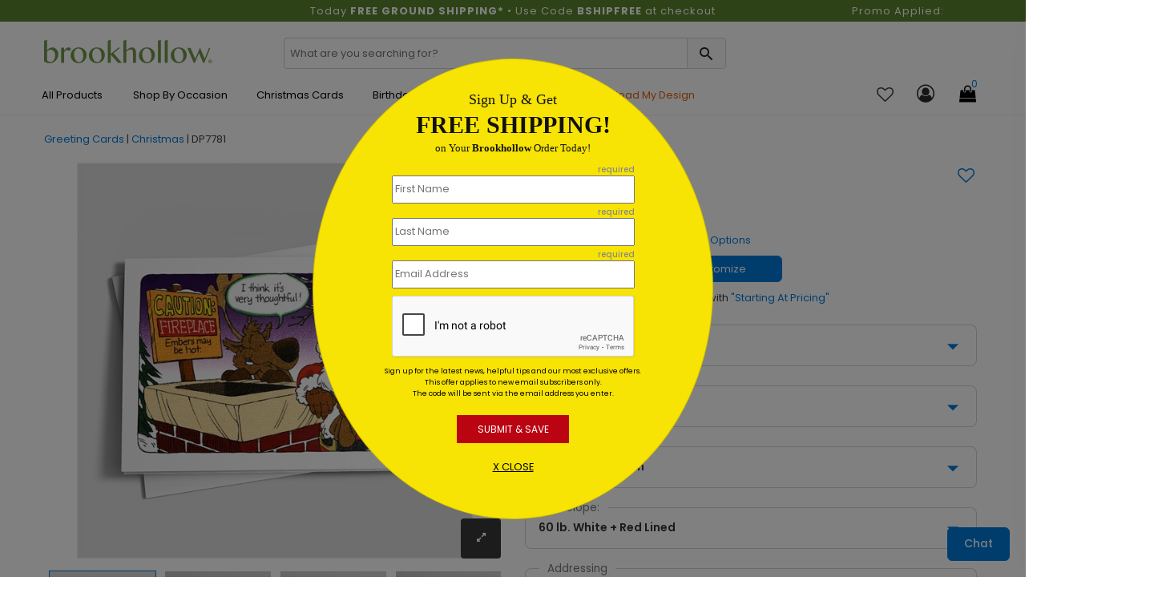

--- FILE ---
content_type: text/html; charset=utf-8
request_url: https://www.brookhollowcards.com/product/1325120/lawyers-caution.aspx
body_size: 30909
content:

<!DOCTYPE html>
<html>
<head>
    <meta charset="utf-8" />
    <meta name="viewport" content="width=device-width, initial-scale=1.0" />    
        <meta name="description" content="Send witty holiday cheer with the Lawyer&#x2019;s Caution card from Brookhollow. Perfect for legal pros&#x2014;customize and order your festive greetings today!">


    <title>
Lawyer&#x2019;s Caution | Holiday Greeting Cards | Brookhollow    </title>
    <script>
        dataLayer = [];
    </script>

    
    <script type="text/javascript">

        var productOption = {productnumber: 'DP7781',name: 'Lawyers Caution',category: 'Greeting Cards/Christmas',variant: 'Greeting Cards',color: 'white',brand: 'Brookhollow',size: 'Horz. 7 7/8" x 5 5/8"',paper: '130 lb. Satin Finish',variation: 'Signature Folded',envelope: 'White exterior with red interior liner. Heavy weight.',sides: 'N/A',envprinting: 'None',};
        var customerId = '0';
        var referrerList = 'Greeting Cards/Christmas|Sort:featured';

        var dataLayer = [{
            'pageCategory': 'ProductDetailPage',
            'CustomerID': customerId,
            'SiteType': 'd',
            'ProductID': ['DP7781'],
            'ecommerce': {
                'detail': {
                    'actionField': { 'list:': referrerList },
                    'products': [{
                        'name': 'Lawyers Caution',
                        'id': 'DP7781',
                        'price': '185.85',
                        'brand': 'Brookhollow',
                        'category': 'Greeting Cards/Christmas',
                        'variant': 'Greeting Cards',
                        'dimension8': productOption.color, //Product Color
                        'dimension9': productOption.size,   //Product Size and Format
                        'dimension10': productOption.paper,     //Product Paper
                        'dimension11': productOption.variation, //Product Variation
                        'dimension12': productOption.envelope,  //Product Envelope
                        'dimension13': productOption.sides, //Product Sides
                        'dimension14': productOption.envprinting    //Product Envelope Printing
                    }]
                }
            }
        }];
    </script>





    
    
        <!-- Google Tag Manager -->
        <script>
            (function (w, d, s, l, i) {
                w[l] = w[l] || []; w[l].push({
                    'gtm.start':
                        new Date().getTime(), event: 'gtm.js'
                }); var f = d.getElementsByTagName(s)[0],
                    j = d.createElement(s), dl = l != 'dataLayer' ? '&l=' + l : ''; j.async = true; j.src =
                        'https://www.googletagmanager.com/gtm.js?id=' + i + dl; f.parentNode.insertBefore(j, f);
            })(window, document, 'script', 'dataLayer', 'GTM-JXS8');
        </script>
        <!-- End Google Tag Manager -->
        <!--  <link rel="stylesheet" href="https://stackpath.bootstrapcdn.com/bootstrap/3.4.1/css/bootstrap.min.css"
                    asp-fallback-href="~/lib/bootstrap/dist/css/bootstrap.min.css"
                    asp-fallback-test-class="sr-only" asp-fallback-test-property="position" asp-fallback-test-value="absolute" />-->
        <!-- <link rel="stylesheet" href="~/css/site.min.css" asp-append-version="true" />-->
        <!-- Start VWO Async SmartCode -->
        <link rel="preconnect" href="https://dev.visualwebsiteoptimizer.com" />
        <script type='text/javascript' id='vwoCode'>
            window._vwo_code || (function () {
                var account_id = 126543,
                    version = 2.1,
                    settings_tolerance = 2000,
                    hide_element = 'body',
                    hide_element_style = 'opacity:0 !important;filter:alpha(opacity=0) !important;background:none !important;transition:none !important;',
                    /* DO NOT EDIT BELOW THIS LINE */
                    f = false, w = window, d = document, v = d.querySelector('#vwoCode'), cK = '_vwo_' + account_id + '_settings', cc = {}; try { var c = JSON.parse(localStorage.getItem('_vwo_' + account_id + '_config')); cc = c && typeof c === 'object' ? c : {} } catch (e) { } var stT = cc.stT === 'session' ? w.sessionStorage : w.localStorage; code = { nonce: v && v.nonce, use_existing_jquery: function () { return typeof use_existing_jquery !== 'undefined' ? use_existing_jquery : undefined }, library_tolerance: function () { return typeof library_tolerance !== 'undefined' ? library_tolerance : undefined }, settings_tolerance: function () { return cc.sT || settings_tolerance }, hide_element_style: function () { return '{' + (cc.hES || hide_element_style) + '}' }, hide_element: function () { if (performance.getEntriesByName('first-contentful-paint')[0]) { return '' } return typeof cc.hE === 'string' ? cc.hE : hide_element }, getVersion: function () { return version }, finish: function (e) { if (!f) { f = true; var t = d.getElementById('_vis_opt_path_hides'); if (t) t.parentNode.removeChild(t); if (e) (new Image).src = 'https://dev.visualwebsiteoptimizer.com/ee.gif?a=' + account_id + e } }, finished: function () { return f }, addScript: function (e) { var t = d.createElement('script'); t.type = 'text/javascript'; if (e.src) { t.src = e.src } else { t.text = e.text } v && t.setAttribute('nonce', v.nonce); d.getElementsByTagName('head')[0].appendChild(t) }, load: function (e, t) { var n = this.getSettings(), i = d.createElement('script'), r = this; t = t || {}; if (n) { i.textContent = n; d.getElementsByTagName('head')[0].appendChild(i); if (!w.VWO || VWO.caE) { stT.removeItem(cK); r.load(e) } } else { var o = new XMLHttpRequest; o.open('GET', e, true); o.withCredentials = !t.dSC; o.responseType = t.responseType || 'text'; o.onload = function () { if (t.onloadCb) { return t.onloadCb(o, e) } if (o.status === 200 || o.status === 304) { _vwo_code.addScript({ text: o.responseText }) } else { _vwo_code.finish('&e=loading_failure:' + e) } }; o.onerror = function () { if (t.onerrorCb) { return t.onerrorCb(e) } _vwo_code.finish('&e=loading_failure:' + e) }; o.send() } }, getSettings: function () { try { var e = stT.getItem(cK); if (!e) { return } e = JSON.parse(e); if (Date.now() > e.e) { stT.removeItem(cK); return } return e.s } catch (e) { return } }, init: function () { if (d.URL.indexOf('__vwo_disable__') > -1) return; var e = this.settings_tolerance(); w._vwo_settings_timer = setTimeout(function () { _vwo_code.finish(); stT.removeItem(cK) }, e); var t; if (this.hide_element() !== 'body') { t = d.createElement('style'); var n = this.hide_element(), i = n ? n + this.hide_element_style() : '', r = d.getElementsByTagName('head')[0]; t.setAttribute('id', '_vis_opt_path_hides'); v && t.setAttribute('nonce', v.nonce); t.setAttribute('type', 'text/css'); if (t.styleSheet) t.styleSheet.cssText = i; else t.appendChild(d.createTextNode(i)); r.appendChild(t) } else { t = d.getElementsByTagName('head')[0]; var i = d.createElement('div'); i.style.cssText = 'z-index: 2147483647 !important;position: fixed !important;left: 0 !important;top: 0 !important;width: 100% !important;height: 100% !important;background: white !important;'; i.setAttribute('id', '_vis_opt_path_hides'); i.classList.add('_vis_hide_layer'); t.parentNode.insertBefore(i, t.nextSibling) } var o = window._vis_opt_url || d.URL, s = 'https://dev.visualwebsiteoptimizer.com/j.php?a=' + account_id + '&u=' + encodeURIComponent(o) + '&vn=' + version; if (w.location.search.indexOf('_vwo_xhr') !== -1) { this.addScript({ src: s }) } else { this.load(s + '&x=true') } } }; w._vwo_code = code; code.init();
            })();
        </script>
        <!-- End VWO Async SmartCode -->
    



    <link rel="shortcut icon" href="/assets/favicon/bh/favicon.ico" />
    <link rel="apple-touch-icon" sizes="180x180" href="/assets/favicon/bh/apple-touch-icon.png" />
    <link rel="icon" type="image/png" sizes="32x32" href="/assets/favicon/bh/favicon-32x32.png" />
    <link rel="icon" type="image/png" sizes="16x16" href="/assets/favicon/bh/favicon-16x16.png" />
    <link rel="mask-icon" href="/assets/favicon/bh/safari-pinned-tab.svg" color="#5bbad5" />
    <link rel="manifest" href="/assets/favicon/bh/manifest.json" />
    <meta name="msapplication-config" content="~/assets/favicon/bh/browserconfig.xml" />
    <meta name="theme-color" content="#ffffff" />
    <link rel="canonical" href="https://www.brookhollowcards.com/product/1325120/lawyers-caution.aspx">

    <link href="/assets/css/brookhollow.min.css?v=zNEv6lM0Di_HWXJ95Xu-ZPymgFA2_ZXla9R3PTRqv2w" rel="stylesheet" />

    

    
    
        <link href="/assets/css/productdetails.min.css?v=QSEEr7I9KZf_pVY_8A_cuQ5mwwZw1V-VFEkaKuCdZEc" rel="stylesheet" />
        <link href="/assets/css/categorypage.min.css?v=-lcpyUVxNcqNKQOVHwThhMRSIbE2z_MBX9moqyiIa0U" rel="stylesheet" />

    

    <style>
        .faq-accordion .card-header {
            padding: 0;
            margin-bottom: 0;
            background-color: #f5f5f5;
            border: 0;
        }

        .faq-accordion .card-header a {
            display: block;
            padding: 15px 10px 15px 25px;
            cursor: pointer;
            width: 85%;
            color: #333;
        }

        .faq-accordion .card-header a:hover {
            color: #007ad9;
        }
    </style>

    
<link rel="preconnect" href="https://image.cardsdirect.com" crossorigin>
<link rel="preconnect" href="https://fonts.gstatic.com" crossorigin>
<link rel="preload" href="https://fonts.gstatic.com/s/poppins/v15/pxiEyp8kv8JHgFVrJJfecg.woff2" as="font" crossorigin /> 
<link rel="preload" href="https://fonts.gstatic.com/s/poppins/v15/pxiByp8kv8JHgFVrLGT9Z1xlFQ.woff2" as="font" crossorigin /> 
<link rel="preload" href="https://fonts.gstatic.com/s/poppins/v15/pxiByp8kv8JHgFVrLEj6Z1xlFQ.woff2" as="font" crossorigin /> 



<link rel="stylesheet" href="https://d1azc1qln24ryf.cloudfront.net/96987/AdminIcons/style-cf.css?x9e39j" defer>
<link rel="stylesheet" href="https://cdn.icomoon.io/96987/WebsiteIcons/style.css?87oh1g">

<link rel="stylesheet" href="https://d1azc1qln24ryf.cloudfront.net/96987/ImageTray-Editor/style-cf.css?sjjnmu">
<link rel="stylesheet" href="https://cdn.icomoon.io/96987/EditorIcons-PV4/style.css?fbiuie">

<style>



    /*Inline css needed form the top fold*/
    .header-mobile-navigation {
        padding: 20px 0;
    }

        .header-mobile-navigation .mobile-navigation ul {
            display: flex;
            align-items: center;
            justify-content: flex-end;
        }

            .header-mobile-navigation .mobile-navigation ul li {
                margin-left: 20px;
            }

                .header-mobile-navigation .mobile-navigation ul li:first-child {
                    margin-left: 0;
                }

                .header-mobile-navigation .mobile-navigation ul li a {
                    font-size: 22px;
                    font-weight: 400;
                    line-height: 28px;
                    color: #292929;
                }

        .header-mobile-navigation .mobile-navigation .header-cart-icon {
            position: relative;
            display: inline-block;
        }

            .header-mobile-navigation .mobile-navigation .header-cart-icon a {
                font-size: 22px;
                font-weight: 400;
                line-height: 28px;
                color: #292929;
            }

                .header-mobile-navigation .mobile-navigation .header-cart-icon a span {
                    font-size: 12px;
                    line-height: 18px;
                    position: absolute;
                    top: -5px;
                    left: 50%;
                    width: 18px;
                    height: 18px;
                    color: #007ad9;
                    border-radius: 100%;
                }

    .offcanvas-widget-area {
        margin-bottom: 35px;
    }



    .header-bottom .promo_container, .active_promo_code {
        color: #fff;
        font-family: 'Poppins';
        font-size: 13px;
        text-align: center;
       
    }

        .active_promo_code {
            display: none;
        }


        .cardsDirect .header-bottom .bar p {
            color: #fff;
            text-align: center;
            margin: 0;
            font-family: 'Poppins';
        }

    .cardsDirect .header-bottom {
        height: 135px !important;
    }

    @media only screen and (max-width:575px),only screen and (min-width:768px) and (max-width:991px),only screen and (max-width:767px) {
        .cardsDirect .header-bottom {
            height: 100% !important;
        }
    }

    .header-mobile .promo_code_bar {
        width: 100%;
        height: 25px;
        background: #000000;
        text-align: center;
        font-size: 1em;
        font-weight: 500;
        padding: 3px;
        display: none;
    }
</style>


<script src="https://code.jquery.com/jquery-3.7.1.min.js" integrity="sha256-/JqT3SQfawRcv/BIHPThkBvs0OEvtFFmqPF/lYI/Cxo=" crossorigin="anonymous"></script>

<script defer type="text/javascript">
    window._isCMSEditing = false;
    window._cdnPath ="https://image.brookhollowcards.com";
    window._storeId = 14;

</script>



    
    <script type="module">
  import BugsnagPerformance from '//d2wy8f7a9ursnm.cloudfront.net/v2.7.0/bugsnag-performance.min.js'
  BugsnagPerformance.start({ apiKey: '6683821663667767c5953cf09bd59951' }) </script>








    <!-- DailyStory -->
    <script src="/js/dailystory.js"></script>
</head>
<body>
  

<div id="side-cart-panel">
    <header>
        <div class="cart-icon-container"><span class="icon-cart"></span></div>
        <span class="icon-close" onclick="cartPanel.hide()"></span>
        <h2>My Cart</h2>
        <span id="cart-items-summary">0 Items - $0.00</span>
        <span id="cart-items-promo" style="display:none;">Promo Code Applied</span>
    </header>
    <div id="side-cart-scrollable">
        <div id="side-cart-container">
        </div>
        <div id="subTotal-container" class="d-flex align-items-center"><div>Subtotal</div><div id="subTotalAmount">$0.00</div></div>
        <div id='proceed-container'>
            <div class="proceed_checkout">View Cart & Checkout</div>
            <div class="cont_shopping" onclick="cartPanel.hide()">Continue Shopping</div>
        </div>
    </div>
</div>

    


    <!-- Google Tag Manager (noscript) -->
    <noscript>
        <iframe src="https://www.googletagmanager.com/ns.html?id=GTM-JXS8"
                height="0" width="0" style="display:none;visibility:hidden"></iframe>
    </noscript>
    <!-- End Google Tag Manager (noscript) -->
    <div id="main-wrapper" class="bh-header">

        



       
           
       
        <header class="header header-sticky d-none d-lg-block">
            <div class="bar"> 
<div id="desktop_bar">
<div class="bar col-lg-12">
<div style="display: flex; width: 100%;">
<div class="col-lg-3"></div>
<div class="col-lg-6">
<div align="center">
<div><span style="font-weight: normal; color: #ffffff; font-size: 13px;">Today <strong>FREE GROUND SHIPPING*</strong> • Use Code <strong>BSHIPFREE</strong> at checkout</span></div>
</div>
</div>
<div class="col-lg-3">
<div class="promo_container" style="display: block;">
<div class="active_promo_code" style="display: block;">Promo Applied: <span class="code"></span></div>
</div>
</div>
</div>
</div>
</div>
<div id="mobile_bar">
<div class="bar col-lg-12">
<div class="col-lg-12">
<p style="color: #000000;">Free Ground Shipping | Code: BFREESHIP</p>
</div>
</div>
</div></div>
            <div class="header-bottom">
                <div class="container">
                    <div class="row" style="height: 42px;">
                        <!-- Header Logo Start -->
                        <div class="col-lg-3 pt-20">
                            <div class="header-logo">
                                <a href="/"><img src="/assets/images/bh/brookhollowcardslogo.png" alt="Brookhollow Cards"></a>
                            </div>
                        </div>
                        <div class="col-lg-6 pt-20">
                            <div class="input-group rounded">
                                <span role="status" aria-live="polite" class="ui-helper-hidden-accessible"></span><input type="text" id="txtSearch" onkeypress="return doSearch(event);" class="default-value searchtxt ui-autocomplete-input" maxlength="100" autocomplete="off" autocompletetype="disabled" onfocus="$(this).removeAttr('readonly');" placeholder="What are you searching for?" style="font-size: 13px; min-width: 89%; box-shadow: none; border: 1px solid #ccc; border-radius: 4px; text-indent: 5px;color: #999;">
                                <span id="btnSearch" class="input-group-text border-0" style=" border-radius: 0px 4px 4px 0px; border: 1px solid #ced4da !important; position: relative; left: -3px;">
                                    <span class="icon_search site-search" onclick='search(jQuery("#txtSearch", ".input-group"));' style="font-size: 23px; cursor: pointer;"></span>
                                </span>
                            </div>
                        </div>

                        <!-- Header Logo Start -->
                    </div>
                    
                    <div class="row align-items-center">


                        <!--Menu start-->
                        <div class="col-lg-9 d-flex justify-content-start" style="padding-left: 0px;z-index:100;">
                            <nav class="main-menu main-menu-two">
                                
<style>
.main-menu .mega-menu {
  top: 35px !important;
}
	#navmenutab-moreholidays {
		text-align: center!important;
		vertical-align: middle!important;
		color: #000000!important;
		font-weight: normal!important:
	}

	#navmenutab-moreholidays:hover {
		border: 2 px solid #0850B2;
   border-radius: 2px;
		background-color:#47a5f4;
	}
	
		#navmenutab-christmascards:hover {
		border: 2 px solid #0850B2;
   border-radius: 2px;
		background-color:#47a5f4;
	}

	#navmenutab-christmascards {
		text-align: center!important;
		vertical-align: middle!important;
		color: #000000!important;
	font-weight: normal!important:
	}
	#navmenutab-birthday {
			text-align: center!important;
		vertical-align: middle!important;
		color: #000000!important;
		font-weight: normal!important:
	}
			#navmenutab-birthday:hover {
		border: 2 px solid #0850B2;
   border-radius: 2px;
		background-color:#47a5f4;
	}
		#navmenutab-alloccasion {
			text-align: center!important;
		vertical-align: middle!important;
		color: #000000!important;
		font-weight: normal!important:
	}
			#navmenutab-alloccasion:hover {
		border: 2 px solid #0850B2;
   border-radius: 2px;
		background-color:#47a5f4;
	}
	
.hover-underline-animation {
  display: inline-block;
  position: relative;
  color: 
#0087ca;
}

.hover-underline-animation:after {
  content: '';
  position: absolute;
  width: 100%;
  transform: scaleX(0);
  height: 2px;
  bottom: 0;
  left: 0;
  background-color: #0087ca;
  transform-origin: bottom right;
  transition: transform 0.25s ease-out;
}

.hover-underline-animation:hover:after {
  transform: scaleX(1);
  transform-origin: bottom left;
}


</style>
<ul>
<li><a id="navmenutab-moreholidays" class="first" href="/shop/all-products.aspx" onclick="ga(2,this);" title="All Products" rel="nofollow" _megamenupos="1pos" style="position: relative; text-transform: capitalize!important; font-weight: normal!important;" onmouseover="hover-underline-animation;">All Products </a>
<ul class="mega-menu four-column" style="left: 0; top: 35px;">
<li><a href="#" class="item-link" style="font-size: 22px; color: #666666; text-transform: capitalize!important; font-weight: normal!important; letter-spacing: 1px;">All Products</a>
<ul id="allproducts_1" style="text-transform: capitalize;">
<li><a href="/upload-my-design-products.aspx" onclick="gaNav(2,this);" title="Upload My Design" rel="nofollow"><span style="color: #e05e06;"><strong>UPLOAD MY DESIGN </strong></span><span style="color: #137dd6;"><strong>&gt;</strong></span></a></li>
<li><a href="/office-products/labels.aspx" onclick="gaNav(2,this);" title="Address Labels"><strong>ADDRESS LABELS</strong> <span style="color: #137dd6;"><strong>&gt;</strong></span></a></li>
<li><a href="/event-invitations.aspx" onclick="gaNav(2,this);" title="Announcements"><strong>ANNOUNCEMENTS </strong><span style="color: #137dd6;"><strong>&gt;</strong></span></a></li>
<li><a href="/calendars/index.cat" onclick="gaNav(2,this);" title="Calendars"><strong>CALENDARS </strong><span style="color: #137dd6;"><strong>&gt;</strong></span></a></li>
<li style="padding-left: 0px;"><a href="/calendars/calendar-cards/index.cat" onclick="gaNav(2,this);" title="Calendar Cards">Calendar Cards </a></li>
<li style="padding-left: 0px;"><a href="/calendars/desk/index.cat" onclick="gaNav(2,this);" title="Desk Calendars">Desk Calendars </a></li>
<li style="padding-left: 0px;"><a href="/calendars/appointment-calendars.aspx" onclick="gaNav(2,this);" title="Wall Calendars">Wall Calendars </a></li>
<li><a href="/personalized-candy.aspx" onclick="gaNav(2,this);" title="Candy"><strong>CANDY </strong><span style="color: #137dd6;"><strong>&gt;</strong></span></a></li>
<li style="padding-left: 0px;"><a href="/personalized-candy/personalized-chocolates.aspx" onclick="gaNav(2,this);" title="Chocolates">Chocolates </a></li>
<li><a href="/assorted-cards/index.cat" onclick="gaNav(2,this);" title="Assortment Card Packs"><strong>CARD ASSORTMENTS </strong><span style="color: #137dd6;"><strong>&gt;</strong></span></a></li>
</ul>
</li>
<li><a href="#" class="item-link" style="font-size: 18px; color: #ffffff;">Greeting Cards</a>
<ul id="allproducts_1">
<li><a href="/occasion-greeting-cards.aspx" onclick="gaNav(2,this);" title="Greeting Cards"><strong>GREETING CARDS </strong><span style="color: #137dd6;"><strong>&gt;</strong></span></a></li>
<li style="padding-left: 0px;"><a href="/assorted-cards/index.cat" onclick="gaNav(2,this);" title="Assortment Packs">Assortment Packs </a></li>
<li style="padding-left: 0px;"><a href="/occasion-greeting-cards.aspx" onclick="gaNav(2,this);" title="Everyday Occasions Cards">Everyday Occasions Cards </a></li>
<li style="padding-left: 0px;"><a href="/custom-business-holiday-cards.aspx" onclick="gaNav(2,this);" title="Holiday Cards">Holiday Cards </a></li>
<li style="padding-left: 0px;"><a href="/postcards.aspx" onclick="gaNav(2,this);" title="Postcards">Postcards </a></li>
<li style="padding-left: 0px;"><a href="/alloccasion-cards/seal-and-send.aspx" onclick="gaNav(2,this);" title="Seal and Sends">Seal and Sends </a></li>
<li><a href="/event-invitations.aspx" onclick="gaNav(2,this);" title="Invitations"><strong>INVITATIONS </strong><span style="color: #137dd6;"><strong>&gt;</strong></span></a></li>
<li><a href="/personalized-napkins.aspx" onclick="gaNav(2,this);" title="Napkins"><strong>NAPKINS </strong><span style="color: #137dd6;"><strong>&gt;</strong></span></a></li>
<li><a href="/postcards.aspx" onclick="gaNav(2,this);" title="Postcards"><strong>POSTCARDS </strong><span style="color: #137dd6;"><strong>&gt;</strong></span></a></li>
<li><a href="/alloccasion-cards/seal-and-send.aspx" onclick="gaNav(2,this);" title="Seal and Sends"><strong>SEAL AND SENDS </strong><span style="color: #137dd6;"><strong>&gt;</strong></span></a></li>
</ul>
</li>
<li><a href="#" class="item-link" style="color: white;">Customers Love Us</a>
<ul id="allproducts_2">
<li><a href="/aboutus.aspx" onclick="gaNav(2,this);" title="Customers Love Us" style="color: #e05e06; text-align: right; font-size: 18px; width: 350px;"><strong>Our Customers Love Us! </strong></a></li>
</ul>
<div class="productImageFeature" style="width: 400px; display: flex; justify-content: space-evenly;"><a style="width: 300px; float: left; line-height: 1.0; text-align: center; color: #000; margin-top: 20px;" id="featuredProductImage" onclick="gaNav(2, this);" href="/aboutus.aspx"> <img loading="lazy" class="lazyload" style="padding-top: 0; padding-left: 10px; height: auto; width: 300px;" alt="TrustPilot Reviews" src="https://image.cardsdirect.com/images/BH//TrustPilot_Image-400x300-25.jpg" /></a></div>
</li>
</ul>
</li>
<li><a id="navmenutab-birthday" class="first" href="/occasion-greeting-cards.aspx" onclick="ga(2,this);" title="Shop by Occasion" style="text-transform: capitalize!important; font-weight: normal!important;" _megamenupos="2pos">Shop by Occasion</a>
<ul class="mega-menu four-column" style="left: 0; top: 35px;">
<li><a href="#" class="item-link" style="font-size: 22px; color: #666666; text-transform: capitalize!important; font-weight: normal!important; letter-spacing: 1px;">Greeting Cards</a>
<ul id="allproducts_1">
<li><a href="#" onclick="gaNav(2,this);" title="Most Popular"><strong>MOST POPULAR </strong></a></li>
<li style="padding-left: 0px;"><a href="/alloccasion-cards/custom-card.aspx" onclick="gaNav(2,this);" title="Design Your Own Cards" style="color: #e05e06;"><strong>UPLOAD MY DESIGN </strong><span style="color: #137dd6;"><strong>&gt;</strong></span></a></li>
<li style="padding-left: 0px;"><a href="/alloccasion-cards/business-birthday-cards/index.cat" onclick="gaNav(2,this);" title="Birthday Cards">Birthday Cards </a></li>
<li style="padding-left: 0px;"><a href="/christmas-cards.aspx" onclick="gaNav(2,this);" title="Christmas Cards">Christmas Cards </a></li>
<li style="padding-left: 0px;"><a href="/holiday-cards/thanksgiving/index.cat" onclick="gaNav(2,this);" title="Thanksgiving Cards">Thanksgiving Cards </a></li>
<li style="padding-left: 0px;"><a href="/alloccasion-cards/anniversary-cards/index.cat" onclick="gaNav(2,this);" title="Anniversary Cards">Anniversary Cards </a></li>
<li style="padding-left: 0px;"><a href="/holiday-cards/new-year/index.cat" onclick="gaNav(2,this);" title="New Year Cards">New Year Cards </a></li>
<li style="padding-left: 0px;"><a href="/alloccasion-cards/sympathy/index.cat" onclick="gaNav(2,this);" title="Sympathy Cards">Sympathy Cards </a></li>
<li style="padding-left: 0px;"><a href="/alloccasion-cards/thank-you/index.cat" onclick="gaNav(2,this);" title="Thank You Cards">Thank You Cards </a></li>
</ul>
</li>
<li><a href="#" class="item-link" style="color: white;">Holidays</a>
<ul id="allproducts_2">
<li><a href="/occasion-greeting-cards.aspx" class="item-link" onclick="gaNav(2,this);" title="Everyday Cards" style="font-weight: bold;">EVERYDAY CARDS <span style="color: #137dd6;"><strong>&gt;</strong></span></a></li>
<li style="padding-left: 0px;"><a href="/alloccasion-cards/achievement/index.cat" onclick="gaNav(2,this);" title="Achievement Cards">Achievement Cards</a></li>
<li style="padding-left: 0px;"><a href="/alloccasion-cards/anniversary-cards/index.cat" onclick="gaNav(2,this);" title="Anniversary Cards">Anniversary Cards</a></li>
<li style="padding-left: 0px;"><a href="/alloccasion-cards/birth-congratulations/index.cat" onclick="gaNav(2,this);" title="Baby Congrats Cards">Baby Congrats Cards</a></li>
<li style="padding-left: 0px;"><a href="/alloccasion-cards/business-birthday-cards/index.cat" onclick="gaNav(2,this);" title="Birthday Cards">Birthday Cards</a></li>
<li style="padding-left: 0px;"><a href="/alloccasion-cards/achievement/index.cat" onclick="gaNav(2,this);" title="Congratulations Cards">Congratulations Cards</a></li>
<li style="padding-left: 0px;"><a href="/alloccasion-cards/encouragement-cards.aspx" onclick="gaNav(2,this);" title="Encouragement Cards">Encouragement Cards</a></li>
<li style="padding-left: 0px;"><a href="/alloccasion-cards/get-well/index.cat" onclick="gaNav(2,this);" title="Get Well Cards">Get Well Cards</a></li>
<li style="padding-left: 0px;"><a href="/alloccasion-cards/moving-cards.aspx" onclick="gaNav(2,this);" title="Moving Cards">Moving Cards</a></li>
<li style="padding-left: 0px;"><a href="/alloccasion-cards/retirement/index.cat" onclick="gaNav(2,this);" title="Retirement Cards">Retirement Cards</a></li>
<li style="padding-left: 0px;"><a href="/alloccasion-cards/sympathy/index.cat" onclick="gaNav(2,this);" title="Sympathy Cards">Sympathy Cards</a></li>
<li style="padding-left: 0px;"><a href="/alloccasion-cards/thank-you/index.cat" onclick="gaNav(2,this);" title="Thank You Cards">Thank You Cards</a></li>
<li style="padding-left: 0px;"><a href="/alloccasion-cards/thinking-of-you-cards.aspx" onclick="gaNav(2,this);" title="Thinking of You Cards">Thinking of You Cards</a></li>
<li style="padding-left: 0px;"><a href="/alloccasion-cards/wedding-congratulations-card/index.cat" onclick="gaNav(2,this);" title="Wedding Congrats Cards">Wedding Congrats Cards</a></li>
<li style="padding-left: 0px;"><a href="/alloccasion-cards/welcome/index.cat" onclick="gaNav(2,this);" title="Welcome Cards">Welcome Cards</a></li>
</ul>
</li>
<li><a href="#" class="item-link" style="color: white;">Holiday Cards</a>
<ul id="allproducts_5">
<li><a href="/custom-business-holiday-cards.aspx" onclick="gaNav(2,this);" title="Holiday Cards" style="font-weight: bold;">HOLIDAY CARDS <span style="color: #137dd6;"><strong>&gt;</strong></span></a></li>
<li style="padding-left: 0px;"><a href="/holiday-cards/july4cards.aspx" onclick="gaNav(2,this);" title="4th of July Cards">4th of July Cards</a></li>
<li style="padding-left: 0px;"><a href="/christmas-cards.aspx" onclick="gaNav(2,this);" title="Christmas Cards">Christmas Cards</a></li>
<li style="padding-left: 0px;"><a href="/holiday-cards/easter.aspx" onclick="gaNav(2,this);" title="Easter Cards">Easter Cards</a></li>
<li style="padding-left: 0px;"><a href="/greeting-cards/fathers-day.aspx" onclick="gaNav(2,this);" title="Fathers Day Cards">Fathers Day Cards</a></li>
<li style="padding-left: 0px;"><a href="/holiday-cards/halloween.aspx" onclick="gaNav(2,this);" title="Halloween Cards">Halloween Cards</a></li>
<li style="padding-left: 0px;"><a href="/holiday-cards/hanukkah.aspx" onclick="gaNav(2,this);" title="Hanukkah Cards">Hanukkah Cards</a></li>
<li style="padding-left: 0px;"><a href="/holiday-cards/kwanzaa-card.aspx" onclick="gaNav(2,this);" title="Kwanzaa Cards">Kwanzaa Cards</a></li>
<li style="padding-left: 0px;"><a href="/greetingcards/mothersday.aspx" onclick="gaNav(2,this);" title="Mothers Day Cards">Mothers Day Cards</a></li>
<li style="padding-left: 0px;"><a href="/holiday-cards/new-year/index.cat" onclick="gaNav(2,this);" title="New Year Cards">New Year Cards</a></li>
<li style="padding-left: 0px;"><a href="/holiday-cards/rosh-hashanah-card.aspx" onclick="gaNav(2,this);" title="Rosh Hashanah Cards">Rosh Hashanah Cards</a></li>
<li style="padding-left: 0px;"><a href="/holiday-cards/stpatricks.aspx" onclick="gaNav(2,this);" title="St Patricks Day Cards">St Patricks Day Cards</a></li>
<li style="padding-left: 0px;"><a href="/holiday-cards/thanksgiving/index.cat" onclick="gaNav(2,this);" title="Thanksgiving Cards">Thanksgiving Cards</a></li>
<li style="padding-left: 0px;"><a href="/holiday-cards/valentines.aspx" onclick="gaNav(2,this);" title="Valentines Day Cards">Valentines Day Cards</a></li>
</ul>
</li>
<li><a href="#" class="item-link" style="color: white;">Assortment Card Packs</a>
<ul id="allproducts_5">
<li><a href="/assorted-cards/index.cat" onclick="gaNav(2,this);" title="Assortment Card Packs" style="font-weight: bold;">ASSORTMENT PACKS <span style="color: #137dd6;"><strong>&gt;</strong></span></a></li>
<li style="padding-left: 0px;"><a href="/assorted-cards/anniversary/index.cat" onclick="gaNav(2,this);" title="Anniversary Card Packs">Anniversary Card Packs</a></li>
<li style="padding-left: 0px;"><a href="/assorted-cards/birthday/index.cat" onclick="gaNav(2,this);" title="Birthday Card Packs">Birthday Card Packs</a></li>
<li style="padding-left: 0px;"><a href="/assorted-cards/congratulations/index.cat" onclick="gaNav(2,this);" title="Congratulations Card Card
  Packs">Congratulations Packs</a></li>
<li style="padding-left: 0px;"><a href="/assorted-cards/sympathy/index.cat" onclick="gaNav(2,this);" title="Sympathy Card Packs">Sympathy Card Packs</a></li>
<li style="padding-left: 0px;"><a href="/assorted-cards/thank-you/index.cat" onclick="gaNav(2,this);" title="Thank You Card Packs">Thank You Card Packs</a></li>
<li style="padding-left: 0px;"><a href="/assorted-cards/welcome/index.cat" onclick="gaNav(2,this);" title="Welcome Card Packs">Welcome Card Packs</a></li>
<li style="padding-left: 0px;"><a href="/assorted-cards/all-occasions/index.cat" onclick="gaNav(2,this);" title="All Occasion Card Packs">All Occasion Card Packs</a></li>
</ul>
</li>
</ul>
</li>
<li><a id="navmenutab-alloccasion" class="first" href="/christmas-cards.aspx" onclick="ga(2,this);" title="Christmas Cards" _megamenupos="4pos" style="position: relative; text-transform: capitalize!important; font-weight: normal!important;"> Christmas Cards </a>
<ul class="mega-menu four-column" style="top: 35px;">
<li><a href="#" class="item-link" style="font-size: 22px; color: #666666; text-transform: capitalize!important; font-weight: normal!important; letter-spacing: 0px;">Christmas Cards</a>
<ul id="allproducts_1">
<li><a href="#" onclick="gaNav(2,this);" title="Sort By" style="font-weight: bold;">SORT BY </a></li>
<li style="padding-left: 0px;"><a href="/christmas-cards.aspx?sort=new_products" onclick="gaNav(2,this);" title="New Cards" rel="nofollow" style="color: #e05e06; font-weight: bold;">New<span style="color: #111111;"> Christmas Cards</span></a></li>
<li style="padding-left: 0px;"><a href="/christmas-cards.aspx?sort=best_selling" onclick="gaNav(2,this);" title="Best-Selling Cards" rel="nofollow" style="font-weight: bold; color: #e05e06;">Best Selling<span style="color: #111111;"> Christmas Cards</span></a></li>
<li style="padding-left: 0px;"><a href="/christmas-cards.aspx?sort=price_low_high" onclick="gaNav(2,this);" title="Price low to high" rel="nofollow" tyle="font-weight: bold;">Price low to high</a></li>
<li style="padding-left: 0px;"><a href="/christmas-cards.aspx?sort=price_high_low" onclick="gaNav(2,this);" title="Price high to low" rel="nofollow" style="font-weight: bold;">Price high to low</a></li>
<li style="padding-left: 0px; height: 10px;"><a href="#" onclick="gaNav(2,this);" title="" style="color: #ffffff;">blank</a></li>
<li style="padding-left: 0px;"><a href="/alloccasion-cards/custom-card.aspx" onclick="gaNav(2,this);" title="UPLOAD MY DESIGN" style="font-weight: bold;"><span style="color: #e05e06;">UPLOAD MY DESIGN </span><span style="color: #137dd6;"><strong>&gt;</strong></span></a></li>
</ul>
</li>
<li><a href="#" class="item-link" style="color: white;">Christmas</a>
<ul id="allproducts_2">
<li><a href="#" onclick="gaNav(2,this);" title="Cards That Say" style="font-weight: bold;">CARDS THAT SAY</a></li>
<li style="padding-left: 0px;"><a href="/christmas-cards/phrases/happy-holidays.aspx" onclick="gaNav(2,this);" title="Happy Holidays">Happy Holidays</a></li>
<li style="padding-left: 0px;"><a href="/christmas-cards/phrases/merry-christmas.aspx" onclick="gaNav(2,this);" title="Merry Christmas">Merry Christmas</a></li>
<li style="padding-left: 0px;"><a href="/christmas-cards/phrases/hope-peace-joy.aspx" onclick="gaNav(2,this);" title="Peace">Peace</a></li>
<li style="padding-left: 0px;"><a href="/christmas-cards/phrases/seasons-greetings.aspx" onclick="gaNav(2,this);" title="Season's Greetings">Season's Greetings</a></li>
<li style="padding-left: 0px;"><a href="/christmas-cards/phrases/thank-you-for-your-business.aspx" onclick="gaNav(2,this);" title="Thank You">Thank You</a></li>
</ul>
</li>
<li><a href="#" class="item-link" style="color: white;">Seasonal Cards</a>
<ul id="allproducts_5">
<li><a href="#" onclick="gaNav(2,this);" title="Popular Themes" style="font-weight: bold;">POPULAR THEMES &amp; STYLES</a></li>
<li style="padding-left: 0px;"><a href="/christmas-cards/animal-wildlife-cards.aspx" onclick="gaNav(2,this);" title="Animals">Animals</a></li>
<li style="padding-left: 0px;"><a href="/christmas-cards/business.aspx" onclick="gaNav(2,this);" title="Business Appropriate">Business Appropriate</a></li>
<li style="padding-left: 0px;"><a href="/christmas-cards/themes/beach-tropical-warm-weather.aspx" onclick="gaNav(2,this);" title="Beach Tropical">Beach Tropical</a></li>
<li style="padding-left: 0px;"><a href="/christmas-cards/business/company-logo.aspx" onclick="gaNav(2,this);" title="Company Logo">Company Logo</a></li>
<li style="padding-left: 0px;"><a href="/christmas-cards/themes/patriotic.aspx" onclick="gaNav(2,this);" title="Patriotic">Patriotic</a></li>
<li style="padding-left: 0px;"><a href="/christmas-cards/religious.aspx" onclick="gaNav(2,this);" title="Religious">Religious</a></li>
<li style="padding-left: 0px;"><a href="/christmas-cards/holiday-symbols/winter-scenes-landscapes.aspx" onclick="gaNav(2,this);" title="Winter Scenes">Winter Scenes</a></li>
</ul>
</li>
<li><a href="#" class="item-link" style="color: white;">Shop By Occupation</a>
<ul id="allproducts_5">
<li><a href="/christmas-cards/profession-specific-cards.aspx" onclick="gaNav(2,this);" title="Shop By Occupation" style="font-weight: bold;">SHOP BY OCCUPATION <span style="color: #137dd6;"><strong>&gt;</strong></span></a></li>
<li style="padding-left: 0px;"><a href="/christmas-cards/profession-specific-cards/accountant-christmas-cards.aspx" onclick="gaNav(2,this);" title="Accounting / CPA">Accounting / Financial</a></li>
<li style="padding-left: 0px;"><a href="/christmas-cards/profession-specific-cards/aviation-christmas-cards.aspx" onclick="gaNav(2,this);" title="Aviation">Aviation</a></li>
<li style="padding-left: 0px;"><a href="/christmas-cards/profession-specific-cards/construction.aspx" onclick="gaNav(2,this);" title="Construction">Construction</a></li>
<li style="padding-left: 0px;"><a href="/christmas-cards/profession-occupation/healthcare.aspx" onclick="gaNav(2,this);" title="Healthcare">Healthcare</a></li>
<li style="padding-left: 0px;"><a href="/christmas-cards/profession-specific-cards/legal.aspx" onclick="gaNav(2,this);" title="Legal / Lawyer">Legal / Lawyer</a></li>
<li style="padding-left: 0px;"><a href="/christmas-cards/profession-specific-cards/real-estate.aspx" onclick="gaNav(2,this);" title="Real Estate">Real Estate</a></li>
<li style="padding-left: 0px;"><a href="/christmas-cards/profession-specific-cards/trucking.aspx" onclick="gaNav(2,this);" title="Trucking">Trucking</a></li>
</ul>
</li>
</ul>
</li>
<li><a id="navmenutab-birthday" class="first" href="/alloccasion-cards/business-birthday-cards/index.cat" onclick="ga(2,this);" title="Birthday Cards" style="text-transform: capitalize!important; font-weight: normal!important;" _megamenupos="2pos">Birthday Cards</a>
<ul class="mega-menu four-column" style="top: 35px;">
<li><a href="#" class="item-link" style="font-size: 22px; color: #666666; text-transform: capitalize!important; font-weight: normal!important; letter-spacing: 0px;">Birthday Cards</a>
<ul id="allproducts_1">
<li><a href="/alloccasion-cards/business-birthday-cards/index.cat" onclick="gaNav(2,this);" title="Birthday Cards" style="font-weight: bold;">ALL BIRTHDAY CARDS <span style="color: #137dd6;"><strong>&gt;</strong></span></a></li>
<li style="padding-left: 0px; height: 10px;"><a href="#" onclick="gaNav(2,this);" title="" style="color: #ffffff;">blank</a></li>
<li style="padding-left: 0px;"><a href="/alloccasion-cards/custom-card.aspx" onclick="gaNav(2,this);" title="UPLOAD MY DESIGN" style="font-weight: bold;"><span style="color: #e05e06;">UPLOAD MY DESIGN </span><span style="color: #137dd6;"><strong>&gt;</strong></span></a></li>
<li style="padding-left: 0px; height: 10px;"><a href="#" onclick="gaNav(2,this);" title="" style="color: #ffffff;">blank</a></li>
<li style="padding-left: 0px;"><a href="/postcards/all-occasions/birthday.aspx" onclick="gaNav(2,this);" title="Birthday Postcards" style="font-weight: bold;">BIRTHDAY POSTCARDS <span style="color: #137dd6;"><strong>&gt;</strong></span></a></li>
<li style="padding-left: 0px; height: 10px;"><a href="#" onclick="gaNav(2,this);" title="" style="color: #ffffff;">blank</a></li>
<li style="padding-left: 0px;"><a href="/assorted-cards/birthday/index.cat" onclick="gaNav(2,this);" title="Assorted Birthday Packs" style="font-weight: bold;">ASSORTED BIRTHDAY PACKS <span style="color: #137dd6;"><strong>&gt;</strong></span></a></li>
</ul>
</li>
<li><a href="#" class="item-link" style="color: white;">Birthday Cards</a>
<ul id="allproducts_2">
<li><a href="#" onclick="gaNav(2,this);" title="Birthday Cards Sorted By" style="font-weight: bold;">SORT BY</a></li>
<li style="padding-left: 0px;"><a href="/alloccasion-cards/business-birthday-cards/index.cat?sort=new_products" onclick="gaNav(2,this);" title="New Birthday Cards" rel="nofollow" style="color: #e05e06; font-weight: bold;">New<span style="color: #111111;"> Birthday Cards</span></a></li>
<li style="padding-left: 0px;"><a href="/alloccasion-cards/business-birthday-cards/index.cat?sort=best_selling" onclick="gaNav(2,this);" title="Best-Selling Cards" rel="nofollow" style="font-weight: bold; color: #e05e06;">Best Selling<span style="color: #111111;"> Birthday Cards</span></a></li>
<li style="padding-left: 0px;"><a href="/alloccasion-cards/business-birthday-cards/index.cat?sort=price_low_high" onclick="gaNav(2,this);" title="Price low to high" rel="nofollow" style="font-weight: bold;">Price low to high</a></li>
<li style="padding-left: 0px;"><a href="/alloccasion-cards/business-birthday-cards/index.cat?sort=price_high_low" onclick="gaNav(2,this);" title="Price high to low" rel="nofollow" style="font-weight: bold;">Price high to low</a></li>
<li style="padding-left: 0px;"><a href="#" onclick="gaNav(2,this);" title="" style="color: #ffffff;">blank</a></li>
</ul>
</li>
<li><a href="#" class="item-link" style="color: white;">Birthday Cards</a>
<ul id="allproducts_5">
<li><a href="#" onclick="gaNav(2,this);" title="Popular Themes" style="font-weight: bold;">POPULAR THEMES</a></li>
<li style="padding-left: 0px;"><a href="/alloccasion-cards/business-birthday-cards/animals.aspx" onclick="gaNav(2,this);" title="Animals">Animals</a></li>
<li style="padding-left: 0px;"><a href="/alloccasion-cards/business-birthday-cards/balloons.aspx" onclick="gaNav(2,this);" title="Balloons">Balloons</a></li>
<li style="padding-left: 0px;"><a href="/alloccasion-cards/business-birthday-cards/birthday-cake.aspx" onclick="gaNav(2,this);" title="Cake">Cake</a></li>
<li style="padding-left: 0px;"><a href="/alloccasion-cards/business-birthday-cards/funny.aspx" onclick="gaNav(2,this);" title="Funny / Humorous">Funny / Humorous</a></li>
<li style="padding-left: 0px;"><a href="/alloccasion-cards/business-birthday-cards/gifts-presents.aspx" onclick="gaNav(2,this);" title="Gifts / Presents">Gifts / Presents</a></li>
</ul>
<div style="color: #ffffff;">Happy Birthday</div>
<ul>
<li style="border-color: white;">
<div class="productImageFeature" style="width: 400px; margin-bottom: 0px; padding-bottom: 0px;" align="top"><a style="width: 400px; float: right; line-height: 1.0; text-align: center; color: #000; margin-top: -230px; margin-bottom: 10px;" id="featuredProductImage" onclick="gaNav(2, this);" href="/alloccasion-cards/business-birthday-cards/index.cat"> <img loading="lazy" class="lazyload" style="padding-top: 0; padding-left: 200px; padding-bottom: 20px; height: 85%; width: 85%;" alt="Shop Birthday Cards" src="https://image.cardsdirect.com/images/BH/DP15590_300x490.jpg" /></a></div>
</li>
</ul>
</li>
</ul>
</li>
<li><a id="navmenutab-alloccasion" class="first" href="/assorted-cards/index.cat" onclick="ga(2,this);" title="Assortment Packs" _megamenupos="4pos" style="position: relative; text-transform: capitalize!important; font-weight: normal!important;"> Assortment Packs </a></li>
<li><a id="navmenutab-birthday" class="four-column" href="/upload-my-design-products.aspx" onclick="ga(2,this);" title="Upload My Design" _megamenupos="6pos" style="position: relative; text-transform: capitalize!important; color: #e05e06!important; font-weight: normal!important;"> Upload My Design </a>
<ul class="mega-menu four-column" style="top: 35px;">
<li><a href="#" class="item-link" style="font-size: 20px; color: #666666; text-transform: capitalize!important; font-weight: normal!important; letter-spacing: 0px;">Upload My Design</a>
<ul id="allproducts_1">
<li style="padding-left: 0px;"><a href="/product/1324294/custom-invitation.aspx" onclick="gaNav(2,this);" title="Annoucements" style="font-weight: bold;">ANNOUNCEMENTS <span style="color: #137dd6;"><strong>&gt;</strong></span></a></li>
<li style="padding-left: 0px;"><a href="/product/1319338/custom-return-address-label.aspx" onclick="gaNav(2,this);" title="Address Labels" style="font-weight: bold;">ADDRESS LABELS <span style="color: #137dd6;"><strong>&gt;</strong></span></a></li>
<li style="padding-left: 0px;"><a href="/calendars/custom-calendars.aspx" onclick="gaNav(2,this);" title="Calendars" style="font-weight: bold;">CALENDARS <span style="color: #137dd6;"><strong>&gt;</strong></span></a></li>
<li style="padding-left: 0px;"><a href="/personalized-candy.aspx" onclick="gaNav(2,this);" title="Candy" style="font-weight: bold;">CANDY <span style="color: #137dd6;"><strong>&gt;</strong></span></a></li>
<li style="padding-left: 0px;"><a href="/personalized-candy/personalized-chocolates.aspx" onclick="gaNav(2,this);" title="Chocolates" style="font-weight: bold;">CHOCOLATES <span style="color: #137dd6;"><strong>&gt;</strong></span></a></li>
<li style="padding-left: 0px;"><a href="/alloccasion-cards/custom-card.aspx" onclick="gaNav(2,this);" title="Greeting Cards" style="font-weight: bold;">GREETING CARDS <span style="color: #137dd6;"><strong>&gt;</strong></span></a></li>
<li style="padding-left: 0px;"><a href="/product/1324294/custom-invitation.aspx" onclick="gaNav(2,this);" title="Invitations" style="font-weight: bold;">INVITATIONS <span style="color: #137dd6;"><strong>&gt;</strong></span></a></li>
<li style="padding-left: 0px;"><a href="/personalized-napkins.aspx" onclick="gaNav(2,this);" title="Napkins" style="font-weight: bold;">NAPKINS <span style="color: #137dd6;"><strong>&gt;</strong></span></a></li>
<li style="padding-left: 0px;"><a href="/postcards/custom.aspx" onclick="gaNav(2,this);" title="Postcards" style="font-weight: bold;">POSTCARDS <span style="color: #137dd6;"><strong>&gt;</strong></span></a></li>
</ul>
</li>
<li><a href="#" class="item-link" style="color: white;">Greeting Card Sizes</a>
<ul id="allproducts_2">
<li><a href="#" onclick="gaNav(2,this);" title="Greeting Card Sizes" style="font-weight: bold;">GREETING CARD SIZES</a></li>
<li style="padding-left: 0px;"><a href="/alloccasion-cards/custom-card.aspx?size=4.25x5.5,5.5x4.25" onclick="gaNav(2,this);" title="Junior" rel="nofollow">Junior – 5.5 x 4.25</a></li>
<li style="padding-left: 0px;"><a href="/product/1287095/custom-square-card.aspx" onclick="gaNav(2,this);" title="Square" rel="nofollow">Square – 5.5 x 5.5</a></li>
<li style="padding-left: 0px;"><a href="/alloccasion-cards/custom-card.aspx?size=4.875x6.75,6.75x4.875" onclick="gaNav(2,this);" title="Standard" rel="nofollow">Standard – 6.75 x 4.875</a></li>
<li style="padding-left: 0px;"><a href="/alloccasion-cards/custom-card.aspx?size=4x8,8x4" onclick="gaNav(2,this);" title="Slim" rel="nofollow">Slim – 4 x 8</a></li>
<li style="padding-left: 0px;"><a href="/alloccasion-cards/custom-card.aspx?size=5.625x7.875,7.875x5.625" onclick="gaNav(2,this);" title="Signature" rel="nofollow">Signature – 7.875 x 5.625</a></li>
<li style="padding-left: 0px;"><a href="/greetingcards/designyourown/diecut" onclick="gaNav(2,this);" title="Die Cuts" rel="nofollow" style="font-weight: bold;">GREETING CARD DIE CUTS <span style="color: #137dd6;"><strong>&gt;</strong></span></a></li>
</ul>
</li>
<li><a href="#" class="item-link" style="color: white;">Customizing is Easy</a>
<ul>
<ul>
<li><a href="/upload-my-design-products.aspx" onclick="gaNav(2,this);" title="Create a Design" style="color: #ffffff; text-align: right; width: 200px; line-height: 0px;">Create a Design</a></li>
</ul>
</ul>
<div class="productImageFeature" style="width: 300px; display: flex; justify-content: space-evenly;"><a style="width: 300px; float: left; line-height: 0.5; text-align: center; color: #000; margin-top: -10px;" id="featuredProductImage" onclick="gaNav(2, this);" href="/upload-my-design-products.aspx"> <img loading="lazy" class="lazyload" style="padding-top: 0; padding-left: 80px; height: auto; width: 200%;" alt="TrustPilot Reviews" src="https://image.cardsdirect.com/images/BH//DIY-blurb-2.png" /></a></div>
<ul id="allproducts_6"></ul>
</li>
</ul>
</li>
</ul>

 
                            </nav>
                        </div>
                        <!--Menu end-->
                        <!-- Header Cart Start -->
                        <div class="col-lg-3 d-flex justify-content-end">

                            <div class="header-favs">

                                <a href="/myfavorites">

                                    <span class="icon_heart-o"></span>
                                </a>


                            </div>

                            <div class="ht-account-menu">
                                <div class="icon">

                                    <a href="/account" title="Account">

                                        <span class="icon_user-circle-o"></span>
                                    </a>

                                </div>
                                <ul class="mega-menu four-column" style="width: 975px !important;">
                                    <div class="button_header">
                                            <div class="button_container">
                                                <div class="btn create_acct btn-light"><a href="javascript:loginPopUp.showCreateAccount();" style="color: #007ad9;">CREATE ACCOUNT</a></div>
                                                <div class="btn sign_in btn-primary"><a href="/account" title="Account">SIGN IN </a></div>
                                            </div>
                                    </div>
                                    <li>
                                        <a href="#" title="Customer Support" class="item-link">SUPPORT</a>
                                        <ul>
                                            <li>
                                                <a href="tel:866-700-5030">Call 800.272.4182</a>
                                            </li>
                                            <li>
                                                <a href="javascript:openChat();" rel="nofollow">Live Chat</a>
                                            </li>
                                            <li>
                                                <a href="/cdn-cgi/l/email-protection#7e0d0b0e0e110c0a3e1c0c1111151611121211091d1f0c1a0d501d1113" onclick="gaNav(2, this);">Email Support</a>
                                            </li>
                                            <li>
                                                <a href="/contactus.aspx" onclick="gaNav(2, this);">Contact US</a>
                                            </li>
                                           
                                        </ul>
                                    </li>
                                    <li>
                                        <a href="#" class="item-link">WALLET</a>
                                        <ul>
                                            <li>
                                               
                                                <a href="/account/credits">Account Balance</a>
                                            </li>
                                            <li>
                                           
                                                <a href="/account/taxexempt">Tax Exempt Status</a>
                                            </li>
                                            <li>
                                        
                                                <a href="/account/paymentmethods">Saved Payment Methods</a>
                                            </li>

                                            <li>
                                            
                                                <a href="/account/paymentmethods">Make A Payment</a>
                                            </li>

                                        </ul>
                                    </li>
                                    <li>
                                        <a href="#" class="item-link">ORDER HISTORY</a>
                                        <ul>
                                            <li>
                                                <a href="/account/orders">All Orders</a>
                                            </li>
                                            <li>
                                                <a href="/account/orders">Track An Order</a>
                                            </li>
                                            <li>
                                                <a href="/account/orders/reorder">Re-Order</a>
                                            </li>
                                            <li>
                                                <a href="/account/orders">Report A Problem</a>

                                            </li>
                                            <li>
                                                <a href="/account/orders">Write A Product Review</a>

                                            </li>


                                        </ul>
                                    </li>

                                    <li>
                                        <a href="#" class="item-link">ACCOUNT PROFILE</a>
                                        <ul>

                                            <li>
                                                <a href="/account/logininfo">User ID &amp; Password</a>
                                            </li>
                                            <li>
                                                <a href="/account/logininfo">Contact Details</a>
                                            </li>
                                            <li>
                                                <a href="/account/contact">Communication Preferences</a>
                                            </li>
                                            <li>
                                                <a href="/account/savedtoaccount">My Favorites, Projects &amp; Carts</a>
                                            </li>
                                            <li>
                                                <a href="/account/productreviews">My Product Reviews</a>
                                            </li>
                                            <!-- <li>
                <a href="/signup/emailsubscribe" title="Join our Mailing List" onclick="gaNav(2, this);">Sign Up For Email</a>
            </li>-->

                                        </ul>


                                    </li>
                                </ul>
                            </div>

                            <div class="header-cart">
                                <a href="#" title="Shopping Cart" onclick="cartPanel.show()"><div class="icon_shopping-bag"></div><span></span></a>

                            </div>
                        </div>
                        <!-- Header Cart End -->

                    </div>

                </div>
            </div>
        </header>
        <!--Header section end-->
        <!--Header Mobile section start-->
        <header class="header-mobile d-block d-lg-none">
            <div class="header-bottom menu-right">
                <div class="container">
                    <div class="row">
                        <div class="col-12">
                            <div class="header-mobile-navigation d-block d-lg-none">
                                <div class="row align-items-center">
                                    <div class="col-6 col-md-6">
                                        <div class="header-logo">
                                            <a href="/">
                                                <img src="/assets/images/bh/brookhollowcardslogo.png" class="img-fluid" alt="Brookhollow Cards">
                                            </a>
                                        </div>
                                    </div>
                                    <div class="col-6 col-md-6">
                                        <div class="mobile-navigation text-right">
                                            <div class="header-icon-wrapper">
                                                <ul class="icon-list justify-content-end">
                                                  <li>
                                                    <div class="icon_search mobile-site-search" style=""></div>
                                                  </li>
                                                    <li>
                                                        <div class="header-cart-icon" style="right: 2px;">
                                                            <a href="/shoppingcart">
                                                                <div class="icon_shopping-bag"></div><span></span>
                                                            </a>
                                                        </div>
                                                    </li>
                                                    <li>
                                                        <a href="javascript:void(0)" class="mobile-menu-icon"
                                                           id="mobile-menu-trigger"><span class="icon_menu7" style="position: relative;top: 2px;"></span></a>
                                                    </li>
                                                </ul>
                                            </div>
                                        </div>
                                    </div>
                                    <div class="col-lg-12 mobile-search-container" style="display: none">
                                        <div class="rounded d-flex mt-3">
                                            <span role="status" aria-live="polite" class="ui-helper-hidden-accessible"></span>
                                            <input type="text" id="txtSearch"
                                                   onkeypress="return doSearch(event);"                                                  
                                                   class="default-value searchtxt ui-autocomplete-input"
                                                   maxlength="100" autocomplete="off"
                                                   autocompletetype="disabled"
                                                   onfocus=""
                                                   placeholder="what are you searching for?"
                                                   style="font-size: 13px; min-width: 86%; box-shadow: none; border: 1px solid #ccc; border-radius: 4px; text-indent: 5px;color: #999;">

                                            <span id="btnSearch" class="input-group-text border-0" style=" border-radius: 0px 4px 4px 0px; border: 1px solid #ced4da !important; position: relative; left: -3px;">
                                                <span class="icon_search" onclick='search(jQuery("#txtSearch", ".mobile-search-container"));' style="font-size: 23px; cursor: pointer;"></span>
                                            </span>
                                        </div>
                                    </div>
                                </div>
                            </div>
                        </div>
                    </div>

                    <!--Mobile Menu start-->
                    <div class="row">
                        <div class="col-12 d-flex d-lg-none">
                            <div class="mobile-menu"></div>
                        </div>
                    </div>
                    <!--Mobile Menu end-->

                </div>
            </div>
            <div class="promo_code_bar">
                <div class="active_promo_code">Promo Applied: <span class="code"></span></div>
            </div>
        </header>



         


<div class="offcanvas-mobile-menu" id="offcanvas-mobile-menu">
    <a href="javascript:void(0)" class="offcanvas-menu-close" id="offcanvas-menu-close-trigger">
        <span class="icon_cross"></span>
    </a>

    <div class="offcanvas-wrapper">

        <div class="offcanvas-inner-content">

        <div class="offcanvas-mobile-search-area">
            <div>
                <input type="text" id="mobiletxtSearch" onkeypress="return doSearch(event);" class="default-value searchtxt ui-autocomplete-input mobile-search" maxlength="100" autocomplete="off" autocompletetype="disabled" onfocus="$(this).val('')" style="float: left;width: 85%;">
                <div class="icon_search site-search" style=" float: right; position: relative; top: 1px; right: 9px; width: 30px; height: 30px; text-align: center; line-height: 30px;"></div>
            </div>
        </div>
            <nav class="offcanvas-navigation">
<ul>
<li class="menu-item-has-children"><span class="menu-expand"><i></i></span><span class="menu-expand"><i></i></span><span class="menu-expand"><i></i></span><span class="menu-expand"><i></i></span><span class="menu-expand"><i></i></span><span class="menu-expand"><i></i></span><span class="menu-expand"><i></i></span><span class="menu-expand"><i></i></span><span class="menu-expand"><i></i></span><span class="menu-expand"><i></i></span><span class="menu-expand"><i></i></span><span class="menu-expand"><i></i></span><span class="menu-expand"><i></i></span><span class="menu-expand"><i></i></span><span class="menu-expand"><i></i></span><span class="menu-expand"><i></i></span><span class="menu-expand"><i></i></span><span class="menu-expand"><i></i></span><span class="menu-expand"><i></i></span><span class="menu-expand"><i></i></span><span class="menu-expand"><i></i></span><span class="menu-expand"><i></i></span><span class="menu-expand"><i></i></span><span class="menu-expand"><i></i></span><span class="menu-expand"><i></i></span><span class="menu-expand"><i></i></span><span class="menu-expand"><i></i></span><span class="menu-expand"><i></i></span><span class="menu-expand"><i></i></span><span class="menu-expand"><i></i></span><span class="menu-expand"><i></i></span><span class="menu-expand"><i></i></span><span class="menu-expand"><i></i></span><span class="menu-expand"><i></i></span><span class="menu-expand"><i></i></span><span class="menu-expand"><i></i></span><span class="menu-expand"><i></i></span><span class="menu-expand"><i></i></span><span class="menu-expand"><i></i></span><span class="menu-expand"><i></i></span><span class="menu-expand"><i></i></span><span class="menu-expand"><i></i></span><span class="menu-expand"><i></i></span><span class="menu-expand"><i></i></span><span class="menu-expand"><i></i></span><span class="menu-expand"><i></i></span><span class="menu-expand"><i></i></span><span class="menu-expand"><i></i></span><span class="menu-expand"><i></i></span><span class="menu-expand"><i></i></span><span class="menu-expand"><i></i></span><span class="menu-expand"><i></i></span><span class="menu-expand"><i></i></span><span class="menu-expand"><i></i></span><span class="menu-expand"><i></i></span><span class="menu-expand"><i></i></span><span class="menu-expand"><i></i></span><span class="menu-expand"><i></i></span><span class="menu-expand"><i></i></span><span class="menu-expand"><i></i></span><span class="menu-expand"><i></i></span><span class="menu-expand"><i></i></span><span class="menu-expand"><i></i></span><span class="menu-expand"><i></i></span><span class="menu-expand"><i></i></span><span class="menu-expand"><i></i></span><span class="menu-expand"><i></i></span><span class="menu-expand"><i></i></span><span class="menu-expand"><i></i></span><span class="menu-expand"><i></i></span><span class="menu-expand"><i></i></span><span class="menu-expand"><i></i></span><span class="menu-expand"><i></i></span><span class="menu-expand"><i></i></span><span class="menu-expand"><i></i></span><span class="menu-expand"><i></i></span><span class="menu-expand"><i></i></span><span class="menu-expand"><i></i></span><span class="menu-expand"><i></i></span><span class="menu-expand"><i></i></span><span class="menu-expand"><i></i></span><span class="menu-expand"><i></i></span><span class="menu-expand"><i></i></span><span class="menu-expand"><i></i></span><span class="menu-expand"><i></i></span><span class="menu-expand"><i></i></span><span class="menu-expand"><i></i></span><span class="menu-expand"><i></i></span><span class="menu-expand"><i></i></span><span class="menu-expand"><i></i></span><span class="menu-expand"><i></i></span><span class="menu-expand"><i></i></span><span class="menu-expand"><i></i></span><span class="menu-expand"><i></i></span><span class="menu-expand"><i></i></span><span class="menu-expand"><i></i></span><span class="menu-expand"><i></i></span><span class="menu-expand"><i></i></span><span class="menu-expand"><i></i></span><span class="menu-expand"><i></i></span><span class="menu-expand"><i></i></span><span class="menu-expand"><i></i></span><a href="#">All Products</a>
<ul class="submenu2" style="display: none;">
<li class="menu-item-has-children"><a href="/upload-my-design-products.aspx" rel="nofollow" style="color: #e05e06;">UPLOAD MY DESIGN</a></li>
<li class="menu-item-has-children"><a href="/office-products/labels.aspx">ADDRESS LABELS</a></li>
<li class="menu-item-has-children"><a href="/event-invitations.aspx">ANNOUNCEMENTS</a></li>
<li class="menu-item-has-children"><a href="/calendars/index.cat">CALENDARS</a></li>
<li class="menu-item-has-children"><a href="/personalized-candy.aspx">CANDY</a></li>
<li class="menu-item-has-children"><a href="/personalized-candy/personalized-chocolates.aspx">CHOCOLATES</a></li>
<li class="menu-item-has-children"><a href="/assorted-cards/index.cat">CARD ASSORTMENTS</a></li>
<li class="menu-item-has-children"><span class="menu-expand"><i></i></span><span class="menu-expand"><i></i></span><span class="menu-expand"><i></i></span><span class="menu-expand"><i></i></span><span class="menu-expand"><i></i></span><span class="menu-expand"><i></i></span><span class="menu-expand"><i></i></span><span class="menu-expand"><i></i></span><span class="menu-expand"><i></i></span><span class="menu-expand"><i></i></span><span class="menu-expand"><i></i></span><span class="menu-expand"><i></i></span><span class="menu-expand"><i></i></span><span class="menu-expand"><i></i></span><span class="menu-expand"><i></i></span><span class="menu-expand"><i></i></span><span class="menu-expand"><i></i></span><span class="menu-expand"><i></i></span><span class="menu-expand"><i></i></span><span class="menu-expand"><i></i></span><span class="menu-expand"><i></i></span><span class="menu-expand"><i></i></span><span class="menu-expand"><i></i></span><span class="menu-expand"><i></i></span><span class="menu-expand"><i></i></span><span class="menu-expand"><i></i></span><span class="menu-expand"><i></i></span><span class="menu-expand"><i></i></span><span class="menu-expand"><i></i></span><span class="menu-expand"><i></i></span><span class="menu-expand"><i></i></span><span class="menu-expand"><i></i></span><span class="menu-expand"><i></i></span><span class="menu-expand"><i></i></span><span class="menu-expand"><i></i></span><span class="menu-expand"><i></i></span><span class="menu-expand"><i></i></span><span class="menu-expand"><i></i></span><span class="menu-expand"><i></i></span><span class="menu-expand"><i></i></span><span class="menu-expand"><i></i></span><span class="menu-expand"><i></i></span><span class="menu-expand"><i></i></span><span class="menu-expand"><i></i></span><span class="menu-expand"><i></i></span><span class="menu-expand"><i></i></span><span class="menu-expand"><i></i></span><span class="menu-expand"><i></i></span><span class="menu-expand"><i></i></span><span class="menu-expand"><i></i></span><span class="menu-expand"><i></i></span><span class="menu-expand"><i></i></span><span class="menu-expand"><i></i></span><span class="menu-expand"><i></i></span><span class="menu-expand"><i></i></span><span class="menu-expand"><i></i></span><span class="menu-expand"><i></i></span><span class="menu-expand"><i></i></span><span class="menu-expand"><i></i></span><span class="menu-expand"><i></i></span><span class="menu-expand"><i></i></span><span class="menu-expand"><i></i></span><span class="menu-expand"><i></i></span><span class="menu-expand"><i></i></span><span class="menu-expand"><i></i></span><span class="menu-expand"><i></i></span><span class="menu-expand"><i></i></span><span class="menu-expand"><i></i></span><span class="menu-expand"><i></i></span><span class="menu-expand"><i></i></span><span class="menu-expand"><i></i></span><span class="menu-expand"><i></i></span><span class="menu-expand"><i></i></span><span class="menu-expand"><i></i></span><span class="menu-expand"><i></i></span><span class="menu-expand"><i></i></span><span class="menu-expand"><i></i></span><span class="menu-expand"><i></i></span><span class="menu-expand"><i></i></span><span class="menu-expand"><i></i></span><span class="menu-expand"><i></i></span><span class="menu-expand"><i></i></span><span class="menu-expand"><i></i></span><span class="menu-expand"><i></i></span><span class="menu-expand"><i></i></span><span class="menu-expand"><i></i></span><span class="menu-expand"><i></i></span><span class="menu-expand"><i></i></span><span class="menu-expand"><i></i></span><span class="menu-expand"><i></i></span><span class="menu-expand"><i></i></span><span class="menu-expand"><i></i></span><span class="menu-expand"><i></i></span><span class="menu-expand"><i></i></span><span class="menu-expand"><i></i></span><span class="menu-expand"><i></i></span><span class="menu-expand"><i></i></span><span class="menu-expand"><i></i></span><span class="menu-expand"><i></i></span><span class="menu-expand"><i></i></span><span class="menu-expand"><i></i></span><span class="menu-expand"><i></i></span><a href="#">GREETING CARDS</a>
<ul id="allproducts_1" class="submenu2" style="display: none;">
<li><a href="/occasion-greeting-cards.aspx" onclick="gaNav(2,this);" title="View All">View All Greeting Cards</a></li>
<li><a href="/assorted-cards/index.cat" onclick="gaNav(2,this);" title="Assortment Packs">Assortment Packs</a></li>
<li><a href="/occasion-greeting-cards.aspx" onclick="gaNav(2,this);" title="Everyday Occasions Cards">Everyday Occasions Cards</a></li>
<li><a href="/custom-business-holiday-cards.aspx" onclick="gaNav(2,this);" title="Holiday Cards">Holiday Cards</a></li>
<li><a href="/postcards.aspx" onclick="gaNav(2,this);" title="Postcards">Postcards</a></li>
<li><a href="/alloccasion-cards/seal-and-send.aspx" onclick="gaNav(2,this);" title="Seal and Sends">Seal and Sends</a></li>
</ul>
</li>
<li class="menu-item-has-children"><a href="/event-invitations.aspx">INVITATIONS</a></li>
<li class="menu-item-has-children"><a href="/personalized-napkins.aspx">NAPKINS</a></li>
<li class="menu-item-has-children"><a href="/postcards.aspx">POSTCARDS</a></li>
<li class="menu-item-has-children"><a href="/alloccasion-cards/seal-and-send.aspx">SEAL AND SENDS</a></li>
</ul>
</li>
<li class="menu-item-has-children"><span class="menu-expand"><i></i></span><span class="menu-expand"><i></i></span><span class="menu-expand"><i></i></span><span class="menu-expand"><i></i></span><span class="menu-expand"><i></i></span><span class="menu-expand"><i></i></span><span class="menu-expand"><i></i></span><span class="menu-expand"><i></i></span><span class="menu-expand"><i></i></span><span class="menu-expand"><i></i></span><span class="menu-expand"><i></i></span><span class="menu-expand"><i></i></span><span class="menu-expand"><i></i></span><span class="menu-expand"><i></i></span><span class="menu-expand"><i></i></span><span class="menu-expand"><i></i></span><span class="menu-expand"><i></i></span><span class="menu-expand"><i></i></span><span class="menu-expand"><i></i></span><span class="menu-expand"><i></i></span><span class="menu-expand"><i></i></span><span class="menu-expand"><i></i></span><span class="menu-expand"><i></i></span><span class="menu-expand"><i></i></span><span class="menu-expand"><i></i></span><span class="menu-expand"><i></i></span><span class="menu-expand"><i></i></span><span class="menu-expand"><i></i></span><span class="menu-expand"><i></i></span><span class="menu-expand"><i></i></span><span class="menu-expand"><i></i></span><span class="menu-expand"><i></i></span><span class="menu-expand"><i></i></span><span class="menu-expand"><i></i></span><span class="menu-expand"><i></i></span><span class="menu-expand"><i></i></span><span class="menu-expand"><i></i></span><span class="menu-expand"><i></i></span><span class="menu-expand"><i></i></span><span class="menu-expand"><i></i></span><span class="menu-expand"><i></i></span><span class="menu-expand"><i></i></span><span class="menu-expand"><i></i></span><span class="menu-expand"><i></i></span><span class="menu-expand"><i></i></span><span class="menu-expand"><i></i></span><span class="menu-expand"><i></i></span><span class="menu-expand"><i></i></span><span class="menu-expand"><i></i></span><span class="menu-expand"><i></i></span><span class="menu-expand"><i></i></span><span class="menu-expand"><i></i></span><span class="menu-expand"><i></i></span><span class="menu-expand"><i></i></span><span class="menu-expand"><i></i></span><span class="menu-expand"><i></i></span><span class="menu-expand"><i></i></span><span class="menu-expand"><i></i></span><span class="menu-expand"><i></i></span><span class="menu-expand"><i></i></span><span class="menu-expand"><i></i></span><span class="menu-expand"><i></i></span><span class="menu-expand"><i></i></span><span class="menu-expand"><i></i></span><span class="menu-expand"><i></i></span><span class="menu-expand"><i></i></span><span class="menu-expand"><i></i></span><span class="menu-expand"><i></i></span><span class="menu-expand"><i></i></span><span class="menu-expand"><i></i></span><span class="menu-expand"><i></i></span><span class="menu-expand"><i></i></span><span class="menu-expand"><i></i></span><span class="menu-expand"><i></i></span><span class="menu-expand"><i></i></span><span class="menu-expand"><i></i></span><span class="menu-expand"><i></i></span><span class="menu-expand"><i></i></span><span class="menu-expand"><i></i></span><span class="menu-expand"><i></i></span><span class="menu-expand"><i></i></span><span class="menu-expand"><i></i></span><span class="menu-expand"><i></i></span><span class="menu-expand"><i></i></span><span class="menu-expand"><i></i></span><span class="menu-expand"><i></i></span><span class="menu-expand"><i></i></span><span class="menu-expand"><i></i></span><span class="menu-expand"><i></i></span><span class="menu-expand"><i></i></span><span class="menu-expand"><i></i></span><span class="menu-expand"><i></i></span><span class="menu-expand"><i></i></span><span class="menu-expand"><i></i></span><span class="menu-expand"><i></i></span><span class="menu-expand"><i></i></span><span class="menu-expand"><i></i></span><span class="menu-expand"><i></i></span><span class="menu-expand"><i></i></span><span class="menu-expand"><i></i></span><span class="menu-expand"><i></i></span><span class="menu-expand"><i></i></span><a href="#">Shop by Occasion</a>
<ul class="submenu2" style="display: none;">
<li class="menu-item-has-children"><span class="menu-expand"><i></i></span><span class="menu-expand"><i></i></span><span class="menu-expand"><i></i></span><span class="menu-expand"><i></i></span><span class="menu-expand"><i></i></span><span class="menu-expand"><i></i></span><span class="menu-expand"><i></i></span><span class="menu-expand"><i></i></span><span class="menu-expand"><i></i></span><span class="menu-expand"><i></i></span><span class="menu-expand"><i></i></span><span class="menu-expand"><i></i></span><span class="menu-expand"><i></i></span><span class="menu-expand"><i></i></span><span class="menu-expand"><i></i></span><span class="menu-expand"><i></i></span><span class="menu-expand"><i></i></span><span class="menu-expand"><i></i></span><span class="menu-expand"><i></i></span><span class="menu-expand"><i></i></span><span class="menu-expand"><i></i></span><span class="menu-expand"><i></i></span><span class="menu-expand"><i></i></span><span class="menu-expand"><i></i></span><span class="menu-expand"><i></i></span><span class="menu-expand"><i></i></span><span class="menu-expand"><i></i></span><span class="menu-expand"><i></i></span><span class="menu-expand"><i></i></span><span class="menu-expand"><i></i></span><span class="menu-expand"><i></i></span><span class="menu-expand"><i></i></span><span class="menu-expand"><i></i></span><span class="menu-expand"><i></i></span><span class="menu-expand"><i></i></span><span class="menu-expand"><i></i></span><span class="menu-expand"><i></i></span><span class="menu-expand"><i></i></span><span class="menu-expand"><i></i></span><span class="menu-expand"><i></i></span><span class="menu-expand"><i></i></span><span class="menu-expand"><i></i></span><span class="menu-expand"><i></i></span><span class="menu-expand"><i></i></span><span class="menu-expand"><i></i></span><span class="menu-expand"><i></i></span><span class="menu-expand"><i></i></span><span class="menu-expand"><i></i></span><span class="menu-expand"><i></i></span><span class="menu-expand"><i></i></span><span class="menu-expand"><i></i></span><span class="menu-expand"><i></i></span><span class="menu-expand"><i></i></span><span class="menu-expand"><i></i></span><span class="menu-expand"><i></i></span><span class="menu-expand"><i></i></span><span class="menu-expand"><i></i></span><span class="menu-expand"><i></i></span><span class="menu-expand"><i></i></span><span class="menu-expand"><i></i></span><span class="menu-expand"><i></i></span><span class="menu-expand"><i></i></span><span class="menu-expand"><i></i></span><span class="menu-expand"><i></i></span><span class="menu-expand"><i></i></span><span class="menu-expand"><i></i></span><span class="menu-expand"><i></i></span><span class="menu-expand"><i></i></span><span class="menu-expand"><i></i></span><span class="menu-expand"><i></i></span><span class="menu-expand"><i></i></span><span class="menu-expand"><i></i></span><span class="menu-expand"><i></i></span><span class="menu-expand"><i></i></span><span class="menu-expand"><i></i></span><span class="menu-expand"><i></i></span><span class="menu-expand"><i></i></span><span class="menu-expand"><i></i></span><span class="menu-expand"><i></i></span><span class="menu-expand"><i></i></span><span class="menu-expand"><i></i></span><span class="menu-expand"><i></i></span><span class="menu-expand"><i></i></span><span class="menu-expand"><i></i></span><span class="menu-expand"><i></i></span><span class="menu-expand"><i></i></span><span class="menu-expand"><i></i></span><span class="menu-expand"><i></i></span><span class="menu-expand"><i></i></span><span class="menu-expand"><i></i></span><span class="menu-expand"><i></i></span><span class="menu-expand"><i></i></span><span class="menu-expand"><i></i></span><span class="menu-expand"><i></i></span><span class="menu-expand"><i></i></span><span class="menu-expand"><i></i></span><span class="menu-expand"><i></i></span><span class="menu-expand"><i></i></span><span class="menu-expand"><i></i></span><span class="menu-expand"><i></i></span><span class="menu-expand"><i></i></span><span class="menu-expand"><i></i></span><a href="#">EVERYDAY OCCASIONS</a>
<ul id="allproducts_1" class="submenu2" style="display: none;">
<li><a href="/alloccasion-cards/achievement/index.cat" onclick="gaNav(2,this);" title="Achievement Cards">Achievement Cards</a></li>
<li><a href="/alloccasion-cards/anniversary-cards/index.cat" onclick="gaNav(2,this);" title="Anniversary Cards">Anniversary Cards</a></li>
<li><a href="/alloccasion-cards/birth-congratulations/index.cat" onclick="gaNav(2,this);" title="Baby Congrats Cards">Baby Congrats Cards</a></li>
<li><a href="/alloccasion-cards/business-birthday-cards/index.cat" onclick="gaNav(2,this);" title="Birthday Cards">Birthday Cards</a></li>
<li><a href="/alloccasion-cards/achievement/index.cat" onclick="gaNav(2,this);" title="Congratulations Cards">Congratulations Cards</a></li>
<li><a href="/alloccasion-cards/encouragement-cards.aspx" onclick="gaNav(2,this);" title="Encouragement Cards">Encouragement Cards</a></li>
<li><a href="/alloccasion-cards/get-well/index.cat" onclick="gaNav(2,this);" title="Get Well Cards">Get Well Cards</a></li>
<li><a href="/alloccasion-cards/moving-cards.aspx" onclick="gaNav(2,this);" title="Moving Cards">Moving Cards</a></li>
<li><a href="/alloccasion-cards/sympathy/index.cat" onclick="gaNav(2,this);" title="Sympathy Cards">Sympathy Cards</a></li>
<li><a href="/alloccasion-cards/thank-you/index.cat" onclick="gaNav(2,this);" title="Thank You Cards">Thank You Cards</a></li>
<li><a href="/alloccasion-cards/thinking-of-you-cards.aspx" onclick="gaNav(2,this);" title="Thinking of You Cards">Thinking of You Cards</a></li>
<li><a href="/alloccasion-cards/wedding-congratulations-card/index.cat" onclick="gaNav(2,this);" title="Wedding Congrats Cards">Wedding Congrats Cards</a></li>
<li><a href="/alloccasion-cards/welcome/index.cat" onclick="gaNav(2,this);" title="Welcome Cards">Welcome Cards</a></li>
</ul>
</li>
</ul>
<ul class="submenu2" style="display: none;">
<li class="menu-item-has-children"><span class="menu-expand"><i></i></span><span class="menu-expand"><i></i></span><span class="menu-expand"><i></i></span><span class="menu-expand"><i></i></span><span class="menu-expand"><i></i></span><span class="menu-expand"><i></i></span><span class="menu-expand"><i></i></span><span class="menu-expand"><i></i></span><span class="menu-expand"><i></i></span><span class="menu-expand"><i></i></span><span class="menu-expand"><i></i></span><span class="menu-expand"><i></i></span><span class="menu-expand"><i></i></span><span class="menu-expand"><i></i></span><span class="menu-expand"><i></i></span><span class="menu-expand"><i></i></span><span class="menu-expand"><i></i></span><span class="menu-expand"><i></i></span><span class="menu-expand"><i></i></span><span class="menu-expand"><i></i></span><span class="menu-expand"><i></i></span><span class="menu-expand"><i></i></span><span class="menu-expand"><i></i></span><span class="menu-expand"><i></i></span><span class="menu-expand"><i></i></span><span class="menu-expand"><i></i></span><span class="menu-expand"><i></i></span><span class="menu-expand"><i></i></span><span class="menu-expand"><i></i></span><span class="menu-expand"><i></i></span><span class="menu-expand"><i></i></span><span class="menu-expand"><i></i></span><span class="menu-expand"><i></i></span><span class="menu-expand"><i></i></span><span class="menu-expand"><i></i></span><span class="menu-expand"><i></i></span><span class="menu-expand"><i></i></span><span class="menu-expand"><i></i></span><span class="menu-expand"><i></i></span><span class="menu-expand"><i></i></span><span class="menu-expand"><i></i></span><span class="menu-expand"><i></i></span><span class="menu-expand"><i></i></span><span class="menu-expand"><i></i></span><span class="menu-expand"><i></i></span><span class="menu-expand"><i></i></span><span class="menu-expand"><i></i></span><span class="menu-expand"><i></i></span><span class="menu-expand"><i></i></span><span class="menu-expand"><i></i></span><span class="menu-expand"><i></i></span><span class="menu-expand"><i></i></span><span class="menu-expand"><i></i></span><span class="menu-expand"><i></i></span><span class="menu-expand"><i></i></span><span class="menu-expand"><i></i></span><span class="menu-expand"><i></i></span><span class="menu-expand"><i></i></span><span class="menu-expand"><i></i></span><span class="menu-expand"><i></i></span><span class="menu-expand"><i></i></span><span class="menu-expand"><i></i></span><span class="menu-expand"><i></i></span><span class="menu-expand"><i></i></span><span class="menu-expand"><i></i></span><span class="menu-expand"><i></i></span><span class="menu-expand"><i></i></span><span class="menu-expand"><i></i></span><span class="menu-expand"><i></i></span><span class="menu-expand"><i></i></span><span class="menu-expand"><i></i></span><span class="menu-expand"><i></i></span><span class="menu-expand"><i></i></span><span class="menu-expand"><i></i></span><span class="menu-expand"><i></i></span><span class="menu-expand"><i></i></span><span class="menu-expand"><i></i></span><span class="menu-expand"><i></i></span><span class="menu-expand"><i></i></span><span class="menu-expand"><i></i></span><span class="menu-expand"><i></i></span><span class="menu-expand"><i></i></span><span class="menu-expand"><i></i></span><span class="menu-expand"><i></i></span><span class="menu-expand"><i></i></span><span class="menu-expand"><i></i></span><span class="menu-expand"><i></i></span><span class="menu-expand"><i></i></span><span class="menu-expand"><i></i></span><span class="menu-expand"><i></i></span><span class="menu-expand"><i></i></span><span class="menu-expand"><i></i></span><span class="menu-expand"><i></i></span><span class="menu-expand"><i></i></span><span class="menu-expand"><i></i></span><span class="menu-expand"><i></i></span><span class="menu-expand"><i></i></span><span class="menu-expand"><i></i></span><span class="menu-expand"><i></i></span><span class="menu-expand"><i></i></span><span class="menu-expand"><i></i></span><span class="menu-expand"><i></i></span><a href="#">HOLIDAYS</a>
<ul id="allproducts_1" class="submenu2" style="display: none;">
<li><a href="/holiday-cards/july4cards.aspx" onclick="gaNav(2,this);" title="4th of July Cards">4th of July Cards</a></li>
<li><a href="/christmas-cards.aspx" onclick="gaNav(2,this);" title="Christmas Cards">Christmas Cards</a></li>
<li><a href="/holiday-cards/easter.aspx" onclick="gaNav(2,this);" title="Easter Cards">Easter Cards</a></li>
<li><a href="/greeting-cards/fathers-day.aspx" onclick="gaNav(2,this);" title="Fathers Day Cards">Fathers Day Cards</a></li>
<li><a href="/holiday-cards/halloween.aspx" onclick="gaNav(2,this);" title="Halloween Cards">Halloween Cards</a></li>
<li><a href="/holiday-cards/hanukkah.aspx" onclick="gaNav(2,this);" title="Hanukkah Cards">Hanukkah Cards</a></li>
<li><a href="/holiday-cards/kwanzaa-card.aspx" onclick="gaNav(2,this);" title="Kwanzaa Cards">Kwanzaa Cards</a></li>
<li><a href="/greetingcards/mothersday.aspx" onclick="gaNav(2,this);" title="Mothers Day Cards">Mothers Day Cards</a></li>
<li><a href="/holiday-cards/new-year/index.cat" onclick="gaNav(2,this);" title="New Year Cards">New Year Cards</a></li>
<li><a href="/holiday-cards/rosh-hashanah-card.aspx" onclick="gaNav(2,this);" title="Rosh Hashanah Cards">Rosh Hashanah Cards</a></li>
<li><a href="/holiday-cards/stpatricks.aspx" onclick="gaNav(2,this);" title="St Patricks Day Cards">St Patricks Day Cards</a></li>
<li><a href="/holiday-cards/thanksgiving/index.cat" onclick="gaNav(2,this);" title="Thanksgiving Cards">Thanksgiving Cards</a></li>
<li><a href="/holiday-cards/valentines.aspx" onclick="gaNav(2,this);" title="Valentines Cards">Valentines Day Cards</a></li>
</ul>
</li>
</ul>
</li>
<li class="menu-item-has-children"><span class="menu-expand"><i></i></span><span class="menu-expand"><i></i></span><span class="menu-expand"><i></i></span><span class="menu-expand"><i></i></span><span class="menu-expand"><i></i></span><span class="menu-expand"><i></i></span><span class="menu-expand"><i></i></span><span class="menu-expand"><i></i></span><span class="menu-expand"><i></i></span><span class="menu-expand"><i></i></span><span class="menu-expand"><i></i></span><span class="menu-expand"><i></i></span><span class="menu-expand"><i></i></span><span class="menu-expand"><i></i></span><span class="menu-expand"><i></i></span><span class="menu-expand"><i></i></span><span class="menu-expand"><i></i></span><span class="menu-expand"><i></i></span><span class="menu-expand"><i></i></span><span class="menu-expand"><i></i></span><span class="menu-expand"><i></i></span><span class="menu-expand"><i></i></span><span class="menu-expand"><i></i></span><span class="menu-expand"><i></i></span><span class="menu-expand"><i></i></span><span class="menu-expand"><i></i></span><span class="menu-expand"><i></i></span><span class="menu-expand"><i></i></span><span class="menu-expand"><i></i></span><span class="menu-expand"><i></i></span><span class="menu-expand"><i></i></span><span class="menu-expand"><i></i></span><span class="menu-expand"><i></i></span><span class="menu-expand"><i></i></span><span class="menu-expand"><i></i></span><span class="menu-expand"><i></i></span><span class="menu-expand"><i></i></span><span class="menu-expand"><i></i></span><span class="menu-expand"><i></i></span><span class="menu-expand"><i></i></span><span class="menu-expand"><i></i></span><span class="menu-expand"><i></i></span><span class="menu-expand"><i></i></span><span class="menu-expand"><i></i></span><span class="menu-expand"><i></i></span><span class="menu-expand"><i></i></span><span class="menu-expand"><i></i></span><span class="menu-expand"><i></i></span><span class="menu-expand"><i></i></span><span class="menu-expand"><i></i></span><span class="menu-expand"><i></i></span><span class="menu-expand"><i></i></span><span class="menu-expand"><i></i></span><span class="menu-expand"><i></i></span><span class="menu-expand"><i></i></span><span class="menu-expand"><i></i></span><span class="menu-expand"><i></i></span><span class="menu-expand"><i></i></span><span class="menu-expand"><i></i></span><span class="menu-expand"><i></i></span><span class="menu-expand"><i></i></span><span class="menu-expand"><i></i></span><span class="menu-expand"><i></i></span><span class="menu-expand"><i></i></span><span class="menu-expand"><i></i></span><span class="menu-expand"><i></i></span><span class="menu-expand"><i></i></span><span class="menu-expand"><i></i></span><span class="menu-expand"><i></i></span><span class="menu-expand"><i></i></span><span class="menu-expand"><i></i></span><span class="menu-expand"><i></i></span><span class="menu-expand"><i></i></span><span class="menu-expand"><i></i></span><span class="menu-expand"><i></i></span><span class="menu-expand"><i></i></span><span class="menu-expand"><i></i></span><span class="menu-expand"><i></i></span><span class="menu-expand"><i></i></span><span class="menu-expand"><i></i></span><span class="menu-expand"><i></i></span><span class="menu-expand"><i></i></span><span class="menu-expand"><i></i></span><span class="menu-expand"><i></i></span><span class="menu-expand"><i></i></span><span class="menu-expand"><i></i></span><span class="menu-expand"><i></i></span><span class="menu-expand"><i></i></span><span class="menu-expand"><i></i></span><span class="menu-expand"><i></i></span><span class="menu-expand"><i></i></span><span class="menu-expand"><i></i></span><span class="menu-expand"><i></i></span><span class="menu-expand"><i></i></span><span class="menu-expand"><i></i></span><span class="menu-expand"><i></i></span><span class="menu-expand"><i></i></span><span class="menu-expand"><i></i></span><span class="menu-expand"><i></i></span><span class="menu-expand"><i></i></span><span class="menu-expand"><i></i></span><span class="menu-expand"><i></i></span><a href="#">Christmas Cards</a>
<ul class="submenu2" style="display: none;">
<li class="menu-item-has-children"><a href="/christmas-cards.aspx">VIEW ALL CHRISTMAS CARDS</a></li>
<li class="menu-item-has-children"><span class="menu-expand"><i></i></span><span class="menu-expand"><i></i></span><span class="menu-expand"><i></i></span><span class="menu-expand"><i></i></span><span class="menu-expand"><i></i></span><span class="menu-expand"><i></i></span><span class="menu-expand"><i></i></span><span class="menu-expand"><i></i></span><span class="menu-expand"><i></i></span><span class="menu-expand"><i></i></span><span class="menu-expand"><i></i></span><span class="menu-expand"><i></i></span><span class="menu-expand"><i></i></span><span class="menu-expand"><i></i></span><span class="menu-expand"><i></i></span><span class="menu-expand"><i></i></span><span class="menu-expand"><i></i></span><span class="menu-expand"><i></i></span><span class="menu-expand"><i></i></span><span class="menu-expand"><i></i></span><span class="menu-expand"><i></i></span><span class="menu-expand"><i></i></span><span class="menu-expand"><i></i></span><span class="menu-expand"><i></i></span><span class="menu-expand"><i></i></span><span class="menu-expand"><i></i></span><span class="menu-expand"><i></i></span><span class="menu-expand"><i></i></span><span class="menu-expand"><i></i></span><span class="menu-expand"><i></i></span><span class="menu-expand"><i></i></span><span class="menu-expand"><i></i></span><span class="menu-expand"><i></i></span><span class="menu-expand"><i></i></span><span class="menu-expand"><i></i></span><span class="menu-expand"><i></i></span><span class="menu-expand"><i></i></span><span class="menu-expand"><i></i></span><span class="menu-expand"><i></i></span><span class="menu-expand"><i></i></span><span class="menu-expand"><i></i></span><span class="menu-expand"><i></i></span><span class="menu-expand"><i></i></span><span class="menu-expand"><i></i></span><span class="menu-expand"><i></i></span><span class="menu-expand"><i></i></span><span class="menu-expand"><i></i></span><span class="menu-expand"><i></i></span><span class="menu-expand"><i></i></span><span class="menu-expand"><i></i></span><span class="menu-expand"><i></i></span><span class="menu-expand"><i></i></span><span class="menu-expand"><i></i></span><span class="menu-expand"><i></i></span><span class="menu-expand"><i></i></span><span class="menu-expand"><i></i></span><span class="menu-expand"><i></i></span><span class="menu-expand"><i></i></span><span class="menu-expand"><i></i></span><span class="menu-expand"><i></i></span><span class="menu-expand"><i></i></span><span class="menu-expand"><i></i></span><span class="menu-expand"><i></i></span><span class="menu-expand"><i></i></span><span class="menu-expand"><i></i></span><span class="menu-expand"><i></i></span><span class="menu-expand"><i></i></span><span class="menu-expand"><i></i></span><span class="menu-expand"><i></i></span><span class="menu-expand"><i></i></span><span class="menu-expand"><i></i></span><span class="menu-expand"><i></i></span><span class="menu-expand"><i></i></span><span class="menu-expand"><i></i></span><span class="menu-expand"><i></i></span><span class="menu-expand"><i></i></span><span class="menu-expand"><i></i></span><span class="menu-expand"><i></i></span><span class="menu-expand"><i></i></span><span class="menu-expand"><i></i></span><span class="menu-expand"><i></i></span><span class="menu-expand"><i></i></span><span class="menu-expand"><i></i></span><span class="menu-expand"><i></i></span><span class="menu-expand"><i></i></span><span class="menu-expand"><i></i></span><span class="menu-expand"><i></i></span><span class="menu-expand"><i></i></span><span class="menu-expand"><i></i></span><span class="menu-expand"><i></i></span><span class="menu-expand"><i></i></span><span class="menu-expand"><i></i></span><span class="menu-expand"><i></i></span><span class="menu-expand"><i></i></span><span class="menu-expand"><i></i></span><span class="menu-expand"><i></i></span><span class="menu-expand"><i></i></span><span class="menu-expand"><i></i></span><span class="menu-expand"><i></i></span><span class="menu-expand"><i></i></span><span class="menu-expand"><i></i></span><span class="menu-expand"><i></i></span><a href="#">SORT BY</a>
<ul id="allproducts_4" class="submenu2" style="display: none;">
<li><a href="/christmas-cards.aspx?sort=new_products" onclick="gaNav(2,this);" title="New" rel="nofollow">New</a></li>
<li><a href="/christmas-cards.aspx?sort=best_selling" onclick="gaNav(2,this);" title="Best Selling" rel="nofollow">Best Selling</a></li>
<li><a href="/christmas-cards.aspx?sort=price_low_high" onclick="gaNav(2,this);" title="Price, low to high" rel="nofollow">Price, low to high</a></li>
<li><a href="/christmas-cards.aspx?sort=price_high_low" onclick="gaNav(2,this);" title="Price, high to low" rel="nofollow">Price, high to low</a></li>
</ul>
</li>
<li class="menu-item-has-children"><span class="menu-expand"><i></i></span><span class="menu-expand"><i></i></span><span class="menu-expand"><i></i></span><span class="menu-expand"><i></i></span><span class="menu-expand"><i></i></span><span class="menu-expand"><i></i></span><span class="menu-expand"><i></i></span><span class="menu-expand"><i></i></span><span class="menu-expand"><i></i></span><span class="menu-expand"><i></i></span><span class="menu-expand"><i></i></span><span class="menu-expand"><i></i></span><span class="menu-expand"><i></i></span><span class="menu-expand"><i></i></span><span class="menu-expand"><i></i></span><span class="menu-expand"><i></i></span><span class="menu-expand"><i></i></span><span class="menu-expand"><i></i></span><span class="menu-expand"><i></i></span><span class="menu-expand"><i></i></span><span class="menu-expand"><i></i></span><span class="menu-expand"><i></i></span><span class="menu-expand"><i></i></span><span class="menu-expand"><i></i></span><span class="menu-expand"><i></i></span><span class="menu-expand"><i></i></span><span class="menu-expand"><i></i></span><span class="menu-expand"><i></i></span><span class="menu-expand"><i></i></span><span class="menu-expand"><i></i></span><span class="menu-expand"><i></i></span><span class="menu-expand"><i></i></span><span class="menu-expand"><i></i></span><span class="menu-expand"><i></i></span><span class="menu-expand"><i></i></span><span class="menu-expand"><i></i></span><span class="menu-expand"><i></i></span><span class="menu-expand"><i></i></span><span class="menu-expand"><i></i></span><span class="menu-expand"><i></i></span><span class="menu-expand"><i></i></span><span class="menu-expand"><i></i></span><span class="menu-expand"><i></i></span><span class="menu-expand"><i></i></span><span class="menu-expand"><i></i></span><span class="menu-expand"><i></i></span><span class="menu-expand"><i></i></span><span class="menu-expand"><i></i></span><span class="menu-expand"><i></i></span><span class="menu-expand"><i></i></span><span class="menu-expand"><i></i></span><span class="menu-expand"><i></i></span><span class="menu-expand"><i></i></span><span class="menu-expand"><i></i></span><span class="menu-expand"><i></i></span><span class="menu-expand"><i></i></span><span class="menu-expand"><i></i></span><span class="menu-expand"><i></i></span><span class="menu-expand"><i></i></span><span class="menu-expand"><i></i></span><span class="menu-expand"><i></i></span><span class="menu-expand"><i></i></span><span class="menu-expand"><i></i></span><span class="menu-expand"><i></i></span><span class="menu-expand"><i></i></span><span class="menu-expand"><i></i></span><span class="menu-expand"><i></i></span><span class="menu-expand"><i></i></span><span class="menu-expand"><i></i></span><span class="menu-expand"><i></i></span><span class="menu-expand"><i></i></span><span class="menu-expand"><i></i></span><span class="menu-expand"><i></i></span><span class="menu-expand"><i></i></span><span class="menu-expand"><i></i></span><span class="menu-expand"><i></i></span><span class="menu-expand"><i></i></span><span class="menu-expand"><i></i></span><span class="menu-expand"><i></i></span><span class="menu-expand"><i></i></span><span class="menu-expand"><i></i></span><span class="menu-expand"><i></i></span><span class="menu-expand"><i></i></span><span class="menu-expand"><i></i></span><span class="menu-expand"><i></i></span><span class="menu-expand"><i></i></span><span class="menu-expand"><i></i></span><span class="menu-expand"><i></i></span><span class="menu-expand"><i></i></span><span class="menu-expand"><i></i></span><span class="menu-expand"><i></i></span><span class="menu-expand"><i></i></span><span class="menu-expand"><i></i></span><span class="menu-expand"><i></i></span><span class="menu-expand"><i></i></span><span class="menu-expand"><i></i></span><span class="menu-expand"><i></i></span><span class="menu-expand"><i></i></span><span class="menu-expand"><i></i></span><span class="menu-expand"><i></i></span><span class="menu-expand"><i></i></span><span class="menu-expand"><i></i></span><a href="#">CARDS THAT SAY</a>
<ul id="allproducts_2" class="submenu2" style="display: none;">
<li><a href="/christmas-cards/phrases/happy-holidays.aspx" onclick="gaNav(2,this);" title="Happy Holidays">Happy Holidays</a></li>
<li><a href="/christmas-cards/phrases/merry-christmas.aspx" onclick="gaNav(2,this);" title="Merry Christmas">Merry Christmas</a></li>
<li><a href="/christmas-cards/phrases/hope-peace-joy.aspx" onclick="gaNav(2,this);" title="Peace">Peace</a></li>
<li><a href="/christmas-cards/phrases/seasons-greetings.aspx" onclick="gaNav(2,this);" title="Seasons Greetings">Seasons Greetings</a></li>
<li><a href="/christmas-cards/phrases/thank-you-for-your-business.aspx" onclick="gaNav(2,this);" title="Thank You">Thank You</a></li>
</ul>
</li>
<li class="menu-item-has-children"><span class="menu-expand"><i></i></span><span class="menu-expand"><i></i></span><span class="menu-expand"><i></i></span><span class="menu-expand"><i></i></span><span class="menu-expand"><i></i></span><span class="menu-expand"><i></i></span><span class="menu-expand"><i></i></span><span class="menu-expand"><i></i></span><span class="menu-expand"><i></i></span><span class="menu-expand"><i></i></span><span class="menu-expand"><i></i></span><span class="menu-expand"><i></i></span><span class="menu-expand"><i></i></span><span class="menu-expand"><i></i></span><span class="menu-expand"><i></i></span><span class="menu-expand"><i></i></span><span class="menu-expand"><i></i></span><span class="menu-expand"><i></i></span><span class="menu-expand"><i></i></span><span class="menu-expand"><i></i></span><span class="menu-expand"><i></i></span><span class="menu-expand"><i></i></span><span class="menu-expand"><i></i></span><span class="menu-expand"><i></i></span><span class="menu-expand"><i></i></span><span class="menu-expand"><i></i></span><span class="menu-expand"><i></i></span><span class="menu-expand"><i></i></span><span class="menu-expand"><i></i></span><span class="menu-expand"><i></i></span><span class="menu-expand"><i></i></span><span class="menu-expand"><i></i></span><span class="menu-expand"><i></i></span><span class="menu-expand"><i></i></span><span class="menu-expand"><i></i></span><span class="menu-expand"><i></i></span><span class="menu-expand"><i></i></span><span class="menu-expand"><i></i></span><span class="menu-expand"><i></i></span><span class="menu-expand"><i></i></span><span class="menu-expand"><i></i></span><span class="menu-expand"><i></i></span><span class="menu-expand"><i></i></span><span class="menu-expand"><i></i></span><span class="menu-expand"><i></i></span><span class="menu-expand"><i></i></span><span class="menu-expand"><i></i></span><span class="menu-expand"><i></i></span><span class="menu-expand"><i></i></span><span class="menu-expand"><i></i></span><span class="menu-expand"><i></i></span><span class="menu-expand"><i></i></span><span class="menu-expand"><i></i></span><span class="menu-expand"><i></i></span><span class="menu-expand"><i></i></span><span class="menu-expand"><i></i></span><span class="menu-expand"><i></i></span><span class="menu-expand"><i></i></span><span class="menu-expand"><i></i></span><span class="menu-expand"><i></i></span><span class="menu-expand"><i></i></span><span class="menu-expand"><i></i></span><span class="menu-expand"><i></i></span><span class="menu-expand"><i></i></span><span class="menu-expand"><i></i></span><span class="menu-expand"><i></i></span><span class="menu-expand"><i></i></span><span class="menu-expand"><i></i></span><span class="menu-expand"><i></i></span><span class="menu-expand"><i></i></span><span class="menu-expand"><i></i></span><span class="menu-expand"><i></i></span><span class="menu-expand"><i></i></span><span class="menu-expand"><i></i></span><span class="menu-expand"><i></i></span><span class="menu-expand"><i></i></span><span class="menu-expand"><i></i></span><span class="menu-expand"><i></i></span><span class="menu-expand"><i></i></span><span class="menu-expand"><i></i></span><span class="menu-expand"><i></i></span><span class="menu-expand"><i></i></span><span class="menu-expand"><i></i></span><span class="menu-expand"><i></i></span><span class="menu-expand"><i></i></span><span class="menu-expand"><i></i></span><span class="menu-expand"><i></i></span><span class="menu-expand"><i></i></span><span class="menu-expand"><i></i></span><span class="menu-expand"><i></i></span><span class="menu-expand"><i></i></span><span class="menu-expand"><i></i></span><span class="menu-expand"><i></i></span><span class="menu-expand"><i></i></span><span class="menu-expand"><i></i></span><span class="menu-expand"><i></i></span><span class="menu-expand"><i></i></span><span class="menu-expand"><i></i></span><span class="menu-expand"><i></i></span><span class="menu-expand"><i></i></span><span class="menu-expand"><i></i></span><span class="menu-expand"><i></i></span><a href="#">POPULAR THEMES &amp; STYLES</a>
<ul id="allproducts_2" class="submenu2" style="display: none;">
<li><a href="/christmas-cards/animal-wildlife-cards.aspx" onclick="gaNav(2,this);" title="Animals">Animals</a></li>
<li><a href="/christmas-cards/business.aspx" onclick="gaNav(2,this);" title="Business Appropriate">Business Appropriate</a></li>
<li><a href="/christmas-cards/themes/beach-tropical-warm-weather.aspx" onclick="gaNav(2,this);" title="Beach Tropical">Beach Tropical</a></li>
<li><a href="/christmas-cards/business/company-logo.aspx" onclick="gaNav(2,this);" title="Company Logo">Company Logo</a></li>
<li><a href="/christmas-cards/front-imprint-christmas-cards.aspx" onclick="gaNav(2,this);" title="Front Imprint">Front Imprint</a></li>
<li><a href="/christmas-cards/foil-christmas-cards.aspx" onclick="gaNav(2,this);" title="Foil">Foil</a></li>
<li><a href="/christmas-cards/themes/patriotic.aspx" onclick="gaNav(2,this);" title="Patriotic">Patriotic</a></li>
<li><a href="/christmas-cards/religious.aspx" onclick="gaNav(2,this);" title="Religious">Religious</a></li>
<li><a href="/christmas-cards/holiday-symbols/winter-scenes-landscapes.aspx" onclick="gaNav(2,this);" title="Winter Scenes"> Winter Scenes </a></li>
</ul>
</li>
<li class="menu-item-has-children"><span class="menu-expand"><i></i></span><span class="menu-expand"><i></i></span><span class="menu-expand"><i></i></span><span class="menu-expand"><i></i></span><span class="menu-expand"><i></i></span><span class="menu-expand"><i></i></span><span class="menu-expand"><i></i></span><span class="menu-expand"><i></i></span><span class="menu-expand"><i></i></span><span class="menu-expand"><i></i></span><span class="menu-expand"><i></i></span><span class="menu-expand"><i></i></span><span class="menu-expand"><i></i></span><span class="menu-expand"><i></i></span><span class="menu-expand"><i></i></span><span class="menu-expand"><i></i></span><span class="menu-expand"><i></i></span><span class="menu-expand"><i></i></span><span class="menu-expand"><i></i></span><span class="menu-expand"><i></i></span><span class="menu-expand"><i></i></span><span class="menu-expand"><i></i></span><span class="menu-expand"><i></i></span><span class="menu-expand"><i></i></span><span class="menu-expand"><i></i></span><span class="menu-expand"><i></i></span><span class="menu-expand"><i></i></span><span class="menu-expand"><i></i></span><span class="menu-expand"><i></i></span><span class="menu-expand"><i></i></span><span class="menu-expand"><i></i></span><span class="menu-expand"><i></i></span><span class="menu-expand"><i></i></span><span class="menu-expand"><i></i></span><span class="menu-expand"><i></i></span><span class="menu-expand"><i></i></span><span class="menu-expand"><i></i></span><span class="menu-expand"><i></i></span><span class="menu-expand"><i></i></span><span class="menu-expand"><i></i></span><span class="menu-expand"><i></i></span><span class="menu-expand"><i></i></span><span class="menu-expand"><i></i></span><span class="menu-expand"><i></i></span><span class="menu-expand"><i></i></span><span class="menu-expand"><i></i></span><span class="menu-expand"><i></i></span><span class="menu-expand"><i></i></span><span class="menu-expand"><i></i></span><span class="menu-expand"><i></i></span><span class="menu-expand"><i></i></span><span class="menu-expand"><i></i></span><span class="menu-expand"><i></i></span><span class="menu-expand"><i></i></span><span class="menu-expand"><i></i></span><span class="menu-expand"><i></i></span><span class="menu-expand"><i></i></span><span class="menu-expand"><i></i></span><span class="menu-expand"><i></i></span><span class="menu-expand"><i></i></span><span class="menu-expand"><i></i></span><span class="menu-expand"><i></i></span><span class="menu-expand"><i></i></span><span class="menu-expand"><i></i></span><span class="menu-expand"><i></i></span><span class="menu-expand"><i></i></span><span class="menu-expand"><i></i></span><span class="menu-expand"><i></i></span><span class="menu-expand"><i></i></span><span class="menu-expand"><i></i></span><span class="menu-expand"><i></i></span><span class="menu-expand"><i></i></span><span class="menu-expand"><i></i></span><span class="menu-expand"><i></i></span><span class="menu-expand"><i></i></span><span class="menu-expand"><i></i></span><span class="menu-expand"><i></i></span><span class="menu-expand"><i></i></span><span class="menu-expand"><i></i></span><span class="menu-expand"><i></i></span><span class="menu-expand"><i></i></span><span class="menu-expand"><i></i></span><span class="menu-expand"><i></i></span><span class="menu-expand"><i></i></span><span class="menu-expand"><i></i></span><span class="menu-expand"><i></i></span><span class="menu-expand"><i></i></span><span class="menu-expand"><i></i></span><span class="menu-expand"><i></i></span><span class="menu-expand"><i></i></span><span class="menu-expand"><i></i></span><span class="menu-expand"><i></i></span><span class="menu-expand"><i></i></span><span class="menu-expand"><i></i></span><span class="menu-expand"><i></i></span><span class="menu-expand"><i></i></span><span class="menu-expand"><i></i></span><span class="menu-expand"><i></i></span><span class="menu-expand"><i></i></span><span class="menu-expand"><i></i></span><span class="menu-expand"><i></i></span><span class="menu-expand"><i></i></span><a href="#">SHOP BY OCCUPATION</a>
<ul id="allproducts_2" class="submenu2" style="display: none;">
<li><a href="/christmas-cards/profession-specific-cards/accountant-christmas-cards.aspx" onclick="gaNav(2,this);" title="Accounting">Accounting / Financial</a></li>
<li><a href="/christmas-cards/profession-specific-cards/aviation-christmas-cards.aspx" onclick="gaNav(2,this);" title="Aviation">Aviation</a></li>
<li><a href="/christmas-cards/profession-specific-cards/construction.aspx" onclick="gaNav(2,this);" title="Construction">Construction</a></li>
<li><a href="/christmas-cards/profession-occupation/healthcare.aspx" onclick="gaNav(2,this);" title="Healthcare">Healthcare</a></li>
<li><a href="/christmas-cards/profession-specific-cards/legal.aspx" onclick="gaNav(2,this);" title="Legal">Legal / Lawyer</a></li>
<li><a href="/christmas-cards/profession-specific-cards/real-estate.aspx" onclick="gaNav(2,this);" title="Real Estate">Real Estate</a></li>
<li><a href="/christmas-cards/profession-specific-cards/trucking.aspx" onclick="gaNav(2,this);" title="Trucking">Trucking</a></li>
<li><a href="/christmas-cards/profession-specific-cards.aspx" onclick="gaNav(2,this);" title="View All Occupations">View All Occupations</a></li>
</ul>
</li>
<li><a href="/alloccasion-cards/custom-card.aspx" onclick="gaNav(2,this);" title="Upload My Design" style="color: #e05e06;">UPLOAD MY DESIGN</a></li>
</ul>
</li>
<li class="menu-item-has-children"><span class="menu-expand"><i></i></span><span class="menu-expand"><i></i></span><span class="menu-expand"><i></i></span><span class="menu-expand"><i></i></span><span class="menu-expand"><i></i></span><span class="menu-expand"><i></i></span><span class="menu-expand"><i></i></span><span class="menu-expand"><i></i></span><span class="menu-expand"><i></i></span><span class="menu-expand"><i></i></span><span class="menu-expand"><i></i></span><span class="menu-expand"><i></i></span><span class="menu-expand"><i></i></span><span class="menu-expand"><i></i></span><span class="menu-expand"><i></i></span><span class="menu-expand"><i></i></span><span class="menu-expand"><i></i></span><span class="menu-expand"><i></i></span><span class="menu-expand"><i></i></span><span class="menu-expand"><i></i></span><span class="menu-expand"><i></i></span><span class="menu-expand"><i></i></span><span class="menu-expand"><i></i></span><span class="menu-expand"><i></i></span><span class="menu-expand"><i></i></span><span class="menu-expand"><i></i></span><span class="menu-expand"><i></i></span><span class="menu-expand"><i></i></span><span class="menu-expand"><i></i></span><span class="menu-expand"><i></i></span><span class="menu-expand"><i></i></span><span class="menu-expand"><i></i></span><span class="menu-expand"><i></i></span><span class="menu-expand"><i></i></span><span class="menu-expand"><i></i></span><span class="menu-expand"><i></i></span><span class="menu-expand"><i></i></span><span class="menu-expand"><i></i></span><span class="menu-expand"><i></i></span><span class="menu-expand"><i></i></span><span class="menu-expand"><i></i></span><span class="menu-expand"><i></i></span><span class="menu-expand"><i></i></span><span class="menu-expand"><i></i></span><span class="menu-expand"><i></i></span><span class="menu-expand"><i></i></span><span class="menu-expand"><i></i></span><span class="menu-expand"><i></i></span><span class="menu-expand"><i></i></span><span class="menu-expand"><i></i></span><span class="menu-expand"><i></i></span><span class="menu-expand"><i></i></span><span class="menu-expand"><i></i></span><span class="menu-expand"><i></i></span><span class="menu-expand"><i></i></span><span class="menu-expand"><i></i></span><span class="menu-expand"><i></i></span><span class="menu-expand"><i></i></span><span class="menu-expand"><i></i></span><span class="menu-expand"><i></i></span><span class="menu-expand"><i></i></span><span class="menu-expand"><i></i></span><span class="menu-expand"><i></i></span><span class="menu-expand"><i></i></span><span class="menu-expand"><i></i></span><span class="menu-expand"><i></i></span><span class="menu-expand"><i></i></span><span class="menu-expand"><i></i></span><span class="menu-expand"><i></i></span><span class="menu-expand"><i></i></span><span class="menu-expand"><i></i></span><span class="menu-expand"><i></i></span><span class="menu-expand"><i></i></span><span class="menu-expand"><i></i></span><span class="menu-expand"><i></i></span><span class="menu-expand"><i></i></span><span class="menu-expand"><i></i></span><span class="menu-expand"><i></i></span><span class="menu-expand"><i></i></span><span class="menu-expand"><i></i></span><span class="menu-expand"><i></i></span><span class="menu-expand"><i></i></span><span class="menu-expand"><i></i></span><span class="menu-expand"><i></i></span><span class="menu-expand"><i></i></span><span class="menu-expand"><i></i></span><span class="menu-expand"><i></i></span><span class="menu-expand"><i></i></span><span class="menu-expand"><i></i></span><span class="menu-expand"><i></i></span><span class="menu-expand"><i></i></span><span class="menu-expand"><i></i></span><span class="menu-expand"><i></i></span><span class="menu-expand"><i></i></span><span class="menu-expand"><i></i></span><span class="menu-expand"><i></i></span><span class="menu-expand"><i></i></span><span class="menu-expand"><i></i></span><span class="menu-expand"><i></i></span><span class="menu-expand"><i></i></span><span class="menu-expand"><i></i></span><span class="menu-expand"><i></i></span><a href="#">Birthday Cards</a>
<ul class="submenu2" style="display: none;">
<li class="menu-item-has-children"><a href="/alloccasion-cards/business-birthday-cards/index.cat">VIEW ALL BIRTHDAY CARDS</a></li>
<li class="menu-item-has-children"><span class="menu-expand"><i></i></span><span class="menu-expand"><i></i></span><span class="menu-expand"><i></i></span><span class="menu-expand"><i></i></span><span class="menu-expand"><i></i></span><span class="menu-expand"><i></i></span><span class="menu-expand"><i></i></span><span class="menu-expand"><i></i></span><span class="menu-expand"><i></i></span><span class="menu-expand"><i></i></span><span class="menu-expand"><i></i></span><span class="menu-expand"><i></i></span><span class="menu-expand"><i></i></span><span class="menu-expand"><i></i></span><span class="menu-expand"><i></i></span><span class="menu-expand"><i></i></span><span class="menu-expand"><i></i></span><span class="menu-expand"><i></i></span><span class="menu-expand"><i></i></span><span class="menu-expand"><i></i></span><span class="menu-expand"><i></i></span><span class="menu-expand"><i></i></span><span class="menu-expand"><i></i></span><span class="menu-expand"><i></i></span><span class="menu-expand"><i></i></span><span class="menu-expand"><i></i></span><span class="menu-expand"><i></i></span><span class="menu-expand"><i></i></span><span class="menu-expand"><i></i></span><span class="menu-expand"><i></i></span><span class="menu-expand"><i></i></span><span class="menu-expand"><i></i></span><span class="menu-expand"><i></i></span><span class="menu-expand"><i></i></span><span class="menu-expand"><i></i></span><span class="menu-expand"><i></i></span><span class="menu-expand"><i></i></span><span class="menu-expand"><i></i></span><span class="menu-expand"><i></i></span><span class="menu-expand"><i></i></span><span class="menu-expand"><i></i></span><span class="menu-expand"><i></i></span><span class="menu-expand"><i></i></span><span class="menu-expand"><i></i></span><span class="menu-expand"><i></i></span><span class="menu-expand"><i></i></span><span class="menu-expand"><i></i></span><span class="menu-expand"><i></i></span><span class="menu-expand"><i></i></span><span class="menu-expand"><i></i></span><span class="menu-expand"><i></i></span><span class="menu-expand"><i></i></span><span class="menu-expand"><i></i></span><span class="menu-expand"><i></i></span><span class="menu-expand"><i></i></span><span class="menu-expand"><i></i></span><span class="menu-expand"><i></i></span><span class="menu-expand"><i></i></span><span class="menu-expand"><i></i></span><span class="menu-expand"><i></i></span><span class="menu-expand"><i></i></span><span class="menu-expand"><i></i></span><span class="menu-expand"><i></i></span><span class="menu-expand"><i></i></span><span class="menu-expand"><i></i></span><span class="menu-expand"><i></i></span><span class="menu-expand"><i></i></span><span class="menu-expand"><i></i></span><span class="menu-expand"><i></i></span><span class="menu-expand"><i></i></span><span class="menu-expand"><i></i></span><span class="menu-expand"><i></i></span><span class="menu-expand"><i></i></span><span class="menu-expand"><i></i></span><span class="menu-expand"><i></i></span><span class="menu-expand"><i></i></span><span class="menu-expand"><i></i></span><span class="menu-expand"><i></i></span><span class="menu-expand"><i></i></span><span class="menu-expand"><i></i></span><span class="menu-expand"><i></i></span><span class="menu-expand"><i></i></span><span class="menu-expand"><i></i></span><span class="menu-expand"><i></i></span><span class="menu-expand"><i></i></span><span class="menu-expand"><i></i></span><span class="menu-expand"><i></i></span><span class="menu-expand"><i></i></span><span class="menu-expand"><i></i></span><span class="menu-expand"><i></i></span><span class="menu-expand"><i></i></span><span class="menu-expand"><i></i></span><span class="menu-expand"><i></i></span><span class="menu-expand"><i></i></span><span class="menu-expand"><i></i></span><span class="menu-expand"><i></i></span><span class="menu-expand"><i></i></span><span class="menu-expand"><i></i></span><span class="menu-expand"><i></i></span><span class="menu-expand"><i></i></span><span class="menu-expand"><i></i></span><span class="menu-expand"><i></i></span><a href="#">SORT BY</a>
<ul id="allproducts_4" class="submenu2" style="display: none;">
<li><a href="/alloccasion-cards/business-birthday-cards/index.cat?sort=new_products" onclick="gaNav(2,this);" title="New" rel="nofollow">New</a></li>
<li><a href="/alloccasion-cards/business-birthday-cards/index.cat?sort=best_selling" onclick="gaNav(2,this);" title="Best Selling" rel="nofollow">Best Selling</a></li>
<li><a href="/alloccasion-cards/business-birthday-cards/index.cat?sort=price_low_high" onclick="gaNav(2,this);" title="Price, low to high" rel="nofollow">Price, low to high</a></li>
<li><a href="/alloccasion-cards/business-birthday-cards/index.cat?sort=price_high_low" onclick="gaNav(2,this);" title="Price, high to low" rel="nofollow">Price, high to low</a></li>
</ul>
</li>
<li class="menu-item-has-children"><span class="menu-expand"><i></i></span><span class="menu-expand"><i></i></span><span class="menu-expand"><i></i></span><span class="menu-expand"><i></i></span><span class="menu-expand"><i></i></span><span class="menu-expand"><i></i></span><span class="menu-expand"><i></i></span><span class="menu-expand"><i></i></span><span class="menu-expand"><i></i></span><span class="menu-expand"><i></i></span><span class="menu-expand"><i></i></span><span class="menu-expand"><i></i></span><span class="menu-expand"><i></i></span><span class="menu-expand"><i></i></span><span class="menu-expand"><i></i></span><span class="menu-expand"><i></i></span><span class="menu-expand"><i></i></span><span class="menu-expand"><i></i></span><span class="menu-expand"><i></i></span><span class="menu-expand"><i></i></span><span class="menu-expand"><i></i></span><span class="menu-expand"><i></i></span><span class="menu-expand"><i></i></span><span class="menu-expand"><i></i></span><span class="menu-expand"><i></i></span><span class="menu-expand"><i></i></span><span class="menu-expand"><i></i></span><span class="menu-expand"><i></i></span><span class="menu-expand"><i></i></span><span class="menu-expand"><i></i></span><span class="menu-expand"><i></i></span><span class="menu-expand"><i></i></span><span class="menu-expand"><i></i></span><span class="menu-expand"><i></i></span><span class="menu-expand"><i></i></span><span class="menu-expand"><i></i></span><span class="menu-expand"><i></i></span><span class="menu-expand"><i></i></span><span class="menu-expand"><i></i></span><span class="menu-expand"><i></i></span><span class="menu-expand"><i></i></span><span class="menu-expand"><i></i></span><span class="menu-expand"><i></i></span><span class="menu-expand"><i></i></span><span class="menu-expand"><i></i></span><span class="menu-expand"><i></i></span><span class="menu-expand"><i></i></span><span class="menu-expand"><i></i></span><span class="menu-expand"><i></i></span><span class="menu-expand"><i></i></span><span class="menu-expand"><i></i></span><span class="menu-expand"><i></i></span><span class="menu-expand"><i></i></span><span class="menu-expand"><i></i></span><span class="menu-expand"><i></i></span><span class="menu-expand"><i></i></span><span class="menu-expand"><i></i></span><span class="menu-expand"><i></i></span><span class="menu-expand"><i></i></span><span class="menu-expand"><i></i></span><span class="menu-expand"><i></i></span><span class="menu-expand"><i></i></span><span class="menu-expand"><i></i></span><span class="menu-expand"><i></i></span><span class="menu-expand"><i></i></span><span class="menu-expand"><i></i></span><span class="menu-expand"><i></i></span><span class="menu-expand"><i></i></span><span class="menu-expand"><i></i></span><span class="menu-expand"><i></i></span><span class="menu-expand"><i></i></span><span class="menu-expand"><i></i></span><span class="menu-expand"><i></i></span><span class="menu-expand"><i></i></span><span class="menu-expand"><i></i></span><span class="menu-expand"><i></i></span><span class="menu-expand"><i></i></span><span class="menu-expand"><i></i></span><span class="menu-expand"><i></i></span><span class="menu-expand"><i></i></span><span class="menu-expand"><i></i></span><span class="menu-expand"><i></i></span><span class="menu-expand"><i></i></span><span class="menu-expand"><i></i></span><span class="menu-expand"><i></i></span><span class="menu-expand"><i></i></span><span class="menu-expand"><i></i></span><span class="menu-expand"><i></i></span><span class="menu-expand"><i></i></span><span class="menu-expand"><i></i></span><span class="menu-expand"><i></i></span><span class="menu-expand"><i></i></span><span class="menu-expand"><i></i></span><span class="menu-expand"><i></i></span><span class="menu-expand"><i></i></span><span class="menu-expand"><i></i></span><span class="menu-expand"><i></i></span><span class="menu-expand"><i></i></span><span class="menu-expand"><i></i></span><span class="menu-expand"><i></i></span><span class="menu-expand"><i></i></span><span class="menu-expand"><i></i></span><a href="#">POPULAR THEMES &amp; STYLES</a>
<ul id="allproducts_4" class="submenu2" style="display: none;">
<li><a href="/alloccasion-cards/business-birthday-cards/animals.aspx" onclick="gaNav(2,this);" title="Animals">Animals</a></li>
<li><a href="/alloccasion-cards/business-birthday-cards/balloons.aspx" onclick="gaNav(2,this);" title="Balloons">Balloons</a></li>
<li><a href="/alloccasion-cards/business-birthday-cards/birthday-cake.aspx" onclick="gaNav(2,this);" title="Cake">Cake</a></li>
<li><a href="/alloccasion-cards/business-birthday-cards/funny.aspx" onclick="gaNav(2,this);" title="Funny / Humorous">Funny / Humorous</a></li>
<li><a href="/alloccasion-cards/business-birthday-cards/gifts-presents.aspx" onclick="gaNav(2,this);" title="Gifts / Presents">Gifts / Presents</a></li>
</ul>
</li>
<li class="menu-item-has-children"><a href="/assorted-cards/birthday/index.cat">ASSORTMENT PACKS</a></li>
<li class="menu-item-has-children"><a href="/postcards/all-occasions/birthday.aspx">POSTCARDS</a></li>
<li class="menu-item-has-children"><a href="/alloccasion-cards/custom-card.aspx" style="color: #e05e06;">UPLOAD MY DESIGN</a></li>
</ul>
</li>
<li class="menu-item-has-children"><span class="menu-expand"><i></i></span><span class="menu-expand"><i></i></span><span class="menu-expand"><i></i></span><span class="menu-expand"><i></i></span><span class="menu-expand"><i></i></span><span class="menu-expand"><i></i></span><span class="menu-expand"><i></i></span><span class="menu-expand"><i></i></span><span class="menu-expand"><i></i></span><span class="menu-expand"><i></i></span><span class="menu-expand"><i></i></span><span class="menu-expand"><i></i></span><span class="menu-expand"><i></i></span><span class="menu-expand"><i></i></span><span class="menu-expand"><i></i></span><span class="menu-expand"><i></i></span><span class="menu-expand"><i></i></span><span class="menu-expand"><i></i></span><span class="menu-expand"><i></i></span><span class="menu-expand"><i></i></span><span class="menu-expand"><i></i></span><span class="menu-expand"><i></i></span><span class="menu-expand"><i></i></span><span class="menu-expand"><i></i></span><span class="menu-expand"><i></i></span><span class="menu-expand"><i></i></span><span class="menu-expand"><i></i></span><span class="menu-expand"><i></i></span><span class="menu-expand"><i></i></span><span class="menu-expand"><i></i></span><span class="menu-expand"><i></i></span><span class="menu-expand"><i></i></span><span class="menu-expand"><i></i></span><span class="menu-expand"><i></i></span><span class="menu-expand"><i></i></span><span class="menu-expand"><i></i></span><span class="menu-expand"><i></i></span><span class="menu-expand"><i></i></span><span class="menu-expand"><i></i></span><span class="menu-expand"><i></i></span><span class="menu-expand"><i></i></span><span class="menu-expand"><i></i></span><span class="menu-expand"><i></i></span><span class="menu-expand"><i></i></span><span class="menu-expand"><i></i></span><span class="menu-expand"><i></i></span><span class="menu-expand"><i></i></span><span class="menu-expand"><i></i></span><span class="menu-expand"><i></i></span><span class="menu-expand"><i></i></span><span class="menu-expand"><i></i></span><span class="menu-expand"><i></i></span><span class="menu-expand"><i></i></span><span class="menu-expand"><i></i></span><span class="menu-expand"><i></i></span><span class="menu-expand"><i></i></span><span class="menu-expand"><i></i></span><span class="menu-expand"><i></i></span><span class="menu-expand"><i></i></span><span class="menu-expand"><i></i></span><span class="menu-expand"><i></i></span><span class="menu-expand"><i></i></span><span class="menu-expand"><i></i></span><span class="menu-expand"><i></i></span><span class="menu-expand"><i></i></span><span class="menu-expand"><i></i></span><span class="menu-expand"><i></i></span><span class="menu-expand"><i></i></span><span class="menu-expand"><i></i></span><span class="menu-expand"><i></i></span><span class="menu-expand"><i></i></span><span class="menu-expand"><i></i></span><span class="menu-expand"><i></i></span><span class="menu-expand"><i></i></span><span class="menu-expand"><i></i></span><span class="menu-expand"><i></i></span><span class="menu-expand"><i></i></span><span class="menu-expand"><i></i></span><span class="menu-expand"><i></i></span><span class="menu-expand"><i></i></span><span class="menu-expand"><i></i></span><span class="menu-expand"><i></i></span><span class="menu-expand"><i></i></span><span class="menu-expand"><i></i></span><span class="menu-expand"><i></i></span><span class="menu-expand"><i></i></span><span class="menu-expand"><i></i></span><span class="menu-expand"><i></i></span><span class="menu-expand"><i></i></span><span class="menu-expand"><i></i></span><span class="menu-expand"><i></i></span><span class="menu-expand"><i></i></span><span class="menu-expand"><i></i></span><span class="menu-expand"><i></i></span><span class="menu-expand"><i></i></span><span class="menu-expand"><i></i></span><span class="menu-expand"><i></i></span><span class="menu-expand"><i></i></span><span class="menu-expand"><i></i></span><span class="menu-expand"><i></i></span><span class="menu-expand"><i></i></span><span class="menu-expand"><i></i></span><a href="#" style="color: #e05e06;">Upload My Design</a>
<ul class="submenu2" style="display: none;">
<li class="menu-item-has-children"><a href="/product/1319338/custom-return-address-label.aspx">ADDRESS LABELS</a></li>
<li class="menu-item-has-children"><a href="/product/1324294/custom-invitation.aspx">ANNOUNCEMENTS</a></li>
<li class="menu-item-has-children"><a href="/calendars/custom-calendars.aspx">CALENDARS</a></li>
<li class="menu-item-has-children"><a href="/personalized-candy.aspx">CANDY</a></li>
<li class="menu-item-has-children"><a href="/personalized-candy/personalized-chocolates.aspx">CHOCOLATES</a></li>
<li class="menu-item-has-children"><a href="/alloccasion-cards/custom-card.aspx">GREETING CARDS</a></li>
<li class="menu-item-has-children"><a href="/product/1324294/custom-invitation.aspx">INVITATIONS</a></li>
<li class="menu-item-has-children"><a href="/personalized-napkins.aspx">NAPKINS</a></li>
<li class="menu-item-has-children"><a href="/postcards/custom.aspx">POSTCARDS</a></li>
</ul>
</li>
</ul>            </nav>

            <div class="offcanvas-settings">
                <nav class="offcanvas-navigation">
                    <ul>
                        <li class="menu-item-has-children">

                            <a href="/account" style="width: 50%;">My Account</a>


                            <ul class="submenu2">
                                    <li><a href="javascript:void(0);" onclick="loginPopUp.show();">Login</a></li>
                                    <li><a href="javascript:void(0);" onclick="loginPopUp.showCreateAccount();">Register</a></li>
                                    <li><a href="/signup/catalog">Request A Catalog</a></li>
                                    <li><a href="/signup/emailsubscribe">Sign Up For Email</a></li>
                            </ul>
                        </li>

                    </ul>
                </nav>
            </div>

            <div class="offcanvas-widget-area">
                <div class="off-canvas-contact-widget">
                    <div class="header-contact-info">
                        <ul class="header-contact-info-list">
                            <li>
                                <i class="ion-android-phone-portrait"></i>
                                <a href="tel://18002724182">
                                    1-800-272-4182
                                </a>
                            </li>
                            <li>
                                <i class="ion-android-mail"></i> <a href="/cdn-cgi/l/email-protection#790a1c0b0f101a1c391b0b16161211161515160e1a180b1d0a571a1614"><span class="__cf_email__" data-cfemail="60130512160903052002120f0f0b080f0c0c0f1703011204134e030f0d">[email&#160;protected]</span></a>
                            </li>
                        </ul>
                    </div>
                </div>

            </div>
        </div>
    </div>

</div>
</partial>

     

        <div class="">
            

<!-- Single Product Section Start -->
<div id="product-detail" class="single-product-section section pb-lg-80 pb-md-70 pb-sm-30 pb-xs-20">
    <div class="container">
        <div class="row">
            <div class="col-md-12" style="margin: auto;">
                <div class="shop-area">

                    <div class="breadcrumb">
                        <div class="crumbs">
                            <div>
                                
                                <a href="/greetingcards/occasions" alt='View more Greeting Cards products'>Greeting Cards</a> | <a href='/christmas-cards.aspx' alt="View Christmas Products">Christmas</a>
                            </div>
                        </div>
                        <div class="productNum"><span style="margin-left: 3px;">| </span>DP7781</div>
                    </div>


                    <div class="row">
                        <div class="col-md-12" style="margin: auto;">
                            <div class="shop-area">

                                <div class="row">
                                    <div class="col-md-6">
                                        <!-- Product Details Left -->
                                        <div class="product-details-left">
                                            <div class="product-details-images slider-lg-image-1 tf-element-carousel"
                                                 data-slick-options='{
                                            "slidesToShow": 1,
                                            "slidesToScroll": 1,
                                            "infinite": true,
                                            "asNavFor": ".slider-thumbs-1",
                                            "arrows": false,
                                            "prevArrow": {"buttonClass": "slick-btn slick-prev", "iconClass": "icon_left" },
                                            "nextArrow": {"buttonClass": "slick-btn slick-next", "iconClass": "icon_right" }
                                            }'>

                                                    <div class="lg-image">
                                                            <img src="https://image.brookhollowcards.com/products/DP7781_1_570x570.jpg" alt="Lawyers Caution" />
                                                                <a id="imglink_61281" href="https://image.brookhollowcards.com/products/DP7781_1_900x900.jpg"
                                                                   class="popup-img venobox" data-gall="myGallery" rel="nofollow">
                                                                    <span class="icon_expand"></span>
                                                                </a>
                                                    </div>
                                                    <div class="lg-image">
                                                            <img src="https://image.brookhollowcards.com/products/DP7781_2_570x570.jpg" alt="Lawyers Caution" />
                                                                <a id="imglink_61282" href="https://image.brookhollowcards.com/products/DP7781_2_900x900.jpg"
                                                                   class="popup-img venobox" data-gall="myGallery" rel="nofollow">
                                                                    <span class="icon_expand"></span>
                                                                </a>
                                                    </div>
                                                    <div class="lg-image">
                                                            <img src="https://image.brookhollowcards.com/products/DP7781_3_570x570.jpg" alt="Lawyers Caution" />
                                                                <a id="imglink_61283" href="https://image.brookhollowcards.com/products/DP7781_3_900x900.jpg"
                                                                   class="popup-img venobox" data-gall="myGallery" rel="nofollow">
                                                                    <span class="icon_expand"></span>
                                                                </a>
                                                    </div>
                                                    <div class="lg-image">
                                                            <img src="https://image.brookhollowcards.com/products/DP7781_4_570x570.jpg" alt="Lawyers Caution" />
                                                                <a id="imglink_61284" href="https://image.brookhollowcards.com/products/DP7781_4_900x900.jpg"
                                                                   class="popup-img venobox" data-gall="myGallery" rel="nofollow">
                                                                    <span class="icon_expand"></span>
                                                                </a>
                                                    </div>
                                                    <div class="lg-image">
                                                            <img src="https://image.brookhollowcards.com/products/DP7781_5_570x570.jpg" alt="Lawyers Caution" />
                                                                <a id="imglink_61285" href="https://image.brookhollowcards.com/products/DP7781_5_900x900.jpg"
                                                                   class="popup-img venobox" data-gall="myGallery" rel="nofollow">
                                                                    <span class="icon_expand"></span>
                                                                </a>
                                                    </div>

                                            </div>
                                            <div class="product-details-thumbs slider-thumbs-1 tf-element-carousel"
                                                 data-slick-options='{
                                            "slidesToShow": 4,
                                            "slidesToScroll": 1,
                                            "infinite": true,
                                            "focusOnSelect": true,
                                            "asNavFor": ".slider-lg-image-1",
                                            "arrows": false,
                                             "dots": true,
                                            "prevArrow": {"buttonClass": "slick-btn slick-prev", "iconClass": "icon_left" },
                                            "nextArrow": {"buttonClass": "slick-btn slick-next", "iconClass": "icon_right" }
                                            }' data-slick-responsive='[
                                            {"breakpoint":991, "settings": {
                                                "slidesToShow": 3
                                            }},
                                            {"breakpoint":767, "settings": {
                                                "slidesToShow": 4
                                            }},
                                            {"breakpoint":479, "settings": {
                                                "slidesToShow": 5
                                            }}
                                        ]'>

                                                        <div class="sm-image">
                                                                <img class="" id="productimage_61281" data-id="61281" data-optionkey="" loading="lazy" src="https://image.brookhollowcards.com/products/DP7781_1_570x570.jpg" alt="Lawyers Caution">
                                                        </div>
                                                        <div class="sm-image">
                                                                <img class="" id="productimage_61282" data-id="61282" data-optionkey="" loading="lazy" src="https://image.brookhollowcards.com/products/DP7781_2_570x570.jpg" alt="Lawyers Caution">
                                                        </div>
                                                        <div class="sm-image">
                                                                <img class="" id="productimage_61283" data-id="61283" data-optionkey="" loading="lazy" src="https://image.brookhollowcards.com/products/DP7781_3_570x570.jpg" alt="Lawyers Caution">
                                                        </div>
                                                        <div class="sm-image">
                                                                <img class="" id="productimage_61284" data-id="61284" data-optionkey="" loading="lazy" src="https://image.brookhollowcards.com/products/DP7781_4_570x570.jpg" alt="Lawyers Caution">
                                                        </div>
                                                        <div class="sm-image">
                                                                <img class="" id="productimage_61285" data-id="61285" data-optionkey="" loading="lazy" src="https://image.brookhollowcards.com/products/DP7781_5_570x570.jpg" alt="Lawyers Caution">
                                                        </div>

                                            </div>
                                        </div>
                                        <!--Product Details Left -->
                                        <!--  <div class="share-container">
                                            <div class="single-product-sharing">
                                                <h3>Share this product</h3>
                                                <ul>
                                                    <li><a href="#"><i class="fa fa-twitter"></i></a></li>
                                                    <li><a href="#"><i class="fa fa-facebook"></i></a></li>
                                                    <li><a href="#"><i class="fa fa-google-plus"></i></a></li>
                                                    <li><a href="#"><i class="fa fa-pinterest"></i></a></li>
                                                    <li><a href="#"><i class="fa fa-instagram"></i></a></li>
                                                    <li><a href="#"><i class="fa fa-vimeo"></i></a></li>
                                                </ul>
                                            </div>
                                        </div>-->
                                    </div>

                                    <div class="col-md-6" style="">
                                        <!--Product Details Content Start-->
                                        <div class="product-details-content">
                                            <!--Product Nav Start-->
                                            <!--Product Nav End-->
                                            <div class="row">
                                                <div class="col-md-9"><h1>Lawyers Caution</h1></div>
                                                <div class="col-md-3">
                                                    <div class="share-container">
                                                        <a class="fav-icon" title="Set as Favorite" data-productid="1325120"><span class="faveTitle icon_heart-o"></span></a>
                                                    </div>
                                                </div>
                                            </div>
                                                <div class="row">
                                                    <div class="col-lg-12 subtotal-container">
                                                        <span id="totalPrice"></span>
                                                        <span id="was-price"></span>
                                                    </div>
                                                        <div class="col-lg-12 single-product-reviews d-flex">
                                                            
                                                            <div class="stars">
                                                                <span class='icon_star'></span>
<span class='icon_star'></span>
<span class='icon_star'></span>
<span class='icon_star'></span>
<span class='icon_star'></span>

                                                            </div>                                                         
                                                            <div>
                                                                <a class="review-link" href="#">1 Reviews</a>
                                                            </div>
                                                        </div>
                                                </div>
                                                <div class="row">
                                                    <div class="col-lg-12 mb-3">
                                                            <div id="estimated-delivery-wrap">
                                                                <span class="title"><span class="icon_">alarm</span> How soon can I get it?</span><span id="defaultDelivery"></span>
                                                                <span class="estimate-drop" data-bs-toggle="modal" data-bs-target="#estimatedDeliveryPopup" style="margin-left: 7px; cursor: pointer; color: #007ad9;">Shipping Options</span>
                                                            </div>
                                                            <div class="col-lg-7 details-button-container">
                                                                    <a href="/product/ordersample?productId=1325120" rel="nofollow" title="Order Sample" class="flex-fill">
                                                                        <button type="button" class="btn btn-light free-sample-btn" style="min-width: 150px;">
                                                                            Order Sample
                                                                        </button>
                                                                    </a>

                                                                    <a id="btn-customize" alt="Customize Your Product" href="/editor?p=1325120" rel="nofollow" class="flex-fill">
                                                                        <button type="button" class="btn btn-primary btn-customizenow" style="min-width: 150px;">
                                                                            Customize
                                                                        </button>
                                                                    </a>
                                                            </div>
                                                            <div class="set_lowestprice qty-list list-item mb-2">
                                                                *Show me this product configured with <span class="set_lowestprice_link" style="color: #007ad9;cursor: pointer;">"Starting At Pricing"</span>
                                                            </div>
                                                    </div>
                                                   
                                                </div>
                                                <div class="accordion product-details-accordian" id="accordionExample">
                                                    <div class="card accordian-item mb-4">
                                                        <div class="card-heading">Quantity</div>
                                                        <div class="card-header" id="headingOne">
                                                            
                                                            <h2 class="accordion-header">
                                                                <p class="h6 collapsed" data-bs-target="#collapseOne" data-bs-toggle="collapse" aria-expanded="true" aria-controls="collapseOne"> <span id="qty-selected" style="font-weight: 600;"></span></p>
                                                            </h2>
                                                        </div>

                                                        <div id="collapseOne" class="accordion-collapse collapse" data-bs-parent="#accordionExample">
                                                            <div class="card-body">
                                                                <div class="input-group mb-3">
                                                                    <input type="text" id="customQtyTextbox" class="form-control" placeholder="Enter A Qty." aria-label="Enter A Qty" aria-describedby="basic-addon2">
                                                                    <div class="input-group-append">
                                                                        <button class="btn btn-outline-secondary btn-quantity" type="button">GO</button>
                                                                    </div>
                                                                </div>
                                                                <div class="row pb-5 qty-list-container"></div>
                                                            </div>
                                                        </div>
                                                    </div>
                                                    <div class="card variation-list accordian-item mb-4">
                                                        <div class="card-heading">Size & Format</div>
                                                        <div class="card-header" id="headingTwo">
                                                            <h2 class="">
                                                                <p class="h6 collapsed" data-bs-toggle="collapse" data-bs-target="#collapseTwo" aria-expanded="false" aria-controls="collapseTwo">
                                                                    
                                                                    <span id="selectedVariation" style="font-weight: 600;"></span>
                                                                </p>
                                                            </h2>
                                                        </div>
                                                        <div id="collapseTwo" class="accordion-collapse collapse" data-bs-parent="#accordionExample">
                                                            <div class="card-body list-container">
                                                            </div>
                                                        </div>
                                                    </div>

                                                    <div class="card paper-list accordian-item mb-4" style="display:none;">
                                                        <div class="card-heading">Papers</div>
                                                        <div class="card-header" id="headingThree">
                                                            <h2 class="">
                                                                <p class="h6 collapsed" data-bs-target="#collapseThree" data-bs-toggle="collapse" aria-expanded="false" aria-controls="collapseThree"> <span id="selectedPaper" style="font-weight: 600;"></span></p>
                                                            </h2>

                                                        </div>
                                                        <div id="collapseThree" class="accordion-collapse collapse" data-bs-parent="#accordionExample">
                                                            <div class="card-body list-container"></div>
                                                        </div>
                                                    </div>
                                                    <div class="card no-bottom-margin no-border div-product-options" style="display: none; border: 0;">
                                                    </div>
                                                    <div class="card envelope-list accordian-item mb-4" style="display: none;">
                                                        <div class="card-heading">Envelope</div>
                                                        <div class="card-header" id="headingThree">
                                                            <h2 class="">
                                                                <p class="h6 collapsed" data-bs-target="#collapseFour" aria-expanded="false" aria-controls="collapseFour"> <span id="selectedEnvelope" style="font-weight: 600;"></span></p>
                                                            </h2>
                                                        </div>
                                                        <div id="collapseFour" class="collapse accordion-collapse" data-bs-parent="#accordionExample">
                                                            <div id="xtr-env-container" class="d-none">
                                                                <div class="row col-md-12 pb-5 list-item">
                                                                    <div class="col-md-12">
                                                                        <span class="detail-name"><h5>Add Extra Envelopes<span style="margin-left: 5px; display: inline-block;">($0.12 ea.)</span></h5><span id="ext-env-total" class="optionPrice">$0.00</span></span>
                                                                    </div>
                                                                    <div class="col-md-12">
                                                                        <div id="xtra-envelope-input">
                                                                            <div id="env-qty">Qty. <span style="display: inline-block;">0</span></div>
                                                                            <span style="float: left; margin-left: 15px; display: inline-block;">|</span>
                                                                            <div id="xtra-envelopes">$0.00</div>
                                                                            <span style="display: inline-block;" class="icon_caret-down"></span>
                                                                            <div id="env-dropdown">
                                                                                <div>
                                                                                    <input type="text" id="customExtraEnvQty" contenteditable="true" autocomplete="off" placeholder="0" class="form-control env-qty-input" aria-label="Text input with dropdown button">
                                                                                    <div id="env-qty-btn" class="btn">Apply</div>
                                                                                </div>

                                                                                <div id="xtr-env-search" class="">
                                                                                        <span class="dropdown-item" val="0"><span>Qty. 0</span> | <span style="font-weight: 600;">$0.00</span></span>
                                                                                        <span class="dropdown-item" val="5"><span>Qty. 5</span> | <span style="font-weight: 600;">$0.60</span></span>
                                                                                        <span class="dropdown-item" val="10"><span>Qty. 10</span> | <span style="font-weight: 600;">$1.20</span></span>
                                                                                        <span class="dropdown-item" val="15"><span>Qty. 15</span> | <span style="font-weight: 600;">$1.80</span></span>
                                                                                        <span class="dropdown-item" val="20"><span>Qty. 20</span> | <span style="font-weight: 600;">$2.40</span></span>
                                                                                        <span class="dropdown-item" val="25"><span>Qty. 25</span> | <span style="font-weight: 600;">$3.00</span></span>
                                                                                        <span class="dropdown-item" val="30"><span>Qty. 30</span> | <span style="font-weight: 600;">$3.60</span></span>
                                                                                        <span class="dropdown-item" val="35"><span>Qty. 35</span> | <span style="font-weight: 600;">$4.20</span></span>
                                                                                        <span class="dropdown-item" val="40"><span>Qty. 40</span> | <span style="font-weight: 600;">$4.80</span></span>
                                                                                        <span class="dropdown-item" val="45"><span>Qty. 45</span> | <span style="font-weight: 600;">$5.40</span></span>
                                                                                        <span class="dropdown-item" val="50"><span>Qty. 50</span> | <span style="font-weight: 600;">$6.00</span></span>
                                                                                        <span class="dropdown-item" val="55"><span>Qty. 55</span> | <span style="font-weight: 600;">$6.60</span></span>
                                                                                        <span class="dropdown-item" val="60"><span>Qty. 60</span> | <span style="font-weight: 600;">$7.20</span></span>
                                                                                        <span class="dropdown-item" val="65"><span>Qty. 65</span> | <span style="font-weight: 600;">$7.80</span></span>
                                                                                        <span class="dropdown-item" val="70"><span>Qty. 70</span> | <span style="font-weight: 600;">$8.40</span></span>
                                                                                        <span class="dropdown-item" val="75"><span>Qty. 75</span> | <span style="font-weight: 600;">$9.00</span></span>
                                                                                        <span class="dropdown-item" val="80"><span>Qty. 80</span> | <span style="font-weight: 600;">$9.60</span></span>
                                                                                        <span class="dropdown-item" val="85"><span>Qty. 85</span> | <span style="font-weight: 600;">$10.20</span></span>
                                                                                        <span class="dropdown-item" val="90"><span>Qty. 90</span> | <span style="font-weight: 600;">$10.80</span></span>
                                                                                        <span class="dropdown-item" val="95"><span>Qty. 95</span> | <span style="font-weight: 600;">$11.40</span></span>
                                                                                        <span class="dropdown-item" val="100"><span>Qty. 100</span> | <span style="font-weight: 600;">$12.00</span></span>
                                                                                </div>

                                                                            </div>
                                                                        </div>
                                                                    </div>
                                                                    <div id="env-error">Only in quantities of 5</div>
                                                                </div>
                                                            </div>
                                                            <div class="card-body list-container">
                                                            </div>
                                                        </div>
                                                    </div>
                                                    <div class="card ink-list accordian-item" style="display: none;">
                                                        <div class="card-heading">Ink</div>
                                                        <div class="card-header" id="headingThree">
                                                            <h2 class="">
                                                                <p class="h6 collapsed" data-bs-toggle="collapse" data-bs-target="#collapseFive" aria-expanded="false" aria-controls="collapseFive"> <span id="selectedInk" style="font-weight: 600;"></span></p>
                                                            </h2>
                                                        </div>
                                                        <div id="collapseFive" class="collapse accordion-collapse" data-bs-parent="#accordionExample">
                                                            <div class="card-body list-container">
                                                            </div>
                                                        </div>
                                                    </div>

                                                    <div class="card addressing-list accordian-item mb-4" style="display: none;">
                                                        <div class="card-heading">Addressing</div>
                                                        <div class="card-header" id="headingThree">
                                                            <h2 class="">
                                                                <p class="h6 collapsed" data-bs-toggle="collapse" data-bs-target="#collapseSeven" aria-expanded="false" aria-controls="collapseSeven"> <span id="selectedAddressing" style="font-weight: 600;"></span></p>
                                                            </h2>
                                                        </div>
                                                        <div id="collapseSeven" class="collapse accordion-collapse" data-bs-parent="#accordionExample">
                                                            <div class="card-body list-container">
                                                                <div class="no-addressing">
                                                                    <label>Blank Envelopes</label>
                                                                    <div class="row"></div>
                                                                </div>
                                                                <div class="return-address">
                                                                    <label>Return Address</label>
                                                                    <div class="row"></div>
                                                                </div>
                                                                <div class="address-backtome">
                                                                    <label>Address + Ship Back To Me</label>
                                                                    <div class="row"></div>
                                                                </div>
                                                                <div class="address-mailforme">
                                                                    <label>Address + Mail For Me</label>
                                                                    <div class="row"></div>
                                                                </div>
                                                                <p class="address-notes" style="cursor: initial;">
                                                                    Your final price per piece cannot be calculated until you have uploaded your address file. Postage is additional and will only be adhered to items that include a recipient address.
                                                                    Items without an address will not include postage. Add $<span class="usStampPrice"></span> ea. for US stamps / Add $<span class="intStampPrice"></span> ea. for international stamps. Stamp design may vary.
                                                                </p>
                                                            </div>
                                                        </div>
                                                    </div>
                                                    <div class="card matching-products accordian-item" style="display: none;">
                                                        <div class="card-heading">Matching Items</div>
                                                        <div class="card-header" id="headingThree">
                                                            <h2 class="mt-2">
                                                                <p class="h6 collapsed" data-bs-toggle="collapse" data-bs-target="#collapseEight" aria-expanded="false" aria-controls="collapseSeven"> <span id="selectedMatching" style="font-weight: 600;">Not Included</span></p>
                                                            </h2>
                                                        </div>
                                                        <div id="collapseEight" class="collapse accordion-collapse" data-bs-parent="#accordionExample">
                                                            <div class="card-body list-container m-0">
                                                            </div>
                                                        </div>
                                                    </div>

                                                </div>
                                        </div>
                                        <!--Product Details Content End-->
                                    </div>
                                </div>
                            </div>
                        </div>
                    </div>
                </div>
            </div>
            <!-- Estimated Shipping Modal -->
            <div class="modal fade estimated-delivery" id="estimatedDeliveryPopup" tabindex="-1" role="dialog" aria-labelledby="exampleModalCenterTitle" aria-hidden="true" style="--bs-modal-margin: 3.75rem">
    <div class="modal-dialog modal-dialog-centered" role="document">
        <div class="modal-content">

            <button type="button" class="close" data-bs-dismiss="modal" aria-label="Close">
                <span aria-hidden="true">&times;</span>
            </button>

            <div class="modal-body">
                <div class="shipping-dropdown" style="display: block;">
                    <div class="shipping-dropdown-content">

                        <h3>Enter A Postal Code</h3>

                        <!--<span style="display: block;width: 275px;font-size: 12px;font-style: italic;color: #666; margin-bottom: 10px;">Please provide the postal code where this item will be shipped.</span>-->

                        <div class="shipping-input-wrapper">
                            <input type="text" id="zipCode" onfocus="$(this).removeAttr('readonly');" autocomplete="off" placeholder="Postal Code" maxlength="7" class="zipCode" style="width: 122px !important; float: left; margin-top: 7px; margin-bottom: 5px; height: 38px; text-align: center;" autocompletetype="Disabled" title="Postal Code" readonly="readonly">


                            <div class="calculate-shipping-button btn btn-primary goShipping" style="display: block; float: left; clear: both;">Estimate Delivery</div>
                            <div class="calculate-shipping-button btn btn-primary updateShipping" style="display: none;">Update</div>

                        </div>
                        <div class="calculate-container">
                            <span id="calculate-container-error" class="error" style="float: left; clear: both; margin-top: 6px; font-family: 'Roboto', helvetica; display:none;">Unable to calculate your estimated delivery date.</span>

                            <span id="calculate-container-instruction" style="float: left; clear: both; margin-top: 10px; font-family: 'Roboto', helvetica;"></span>

                        </div>
                        <div class="estimated-delivery-container" style="display: block;">
                            <!-- Shipping Options-->
                        </div>
                        <div class="canada-shipping-wrap">
                        </div>
                        


                        <div class="subtotal-wrap" style="margin-top: 30px;">
                            <!-- <div class="contiguous">* US Contiguous Only</div>
                            <div class="shipping-divider"></div>
                            <h3>Shipping Subtotal</h3>-->
                            <!-- <div class="changeMethod">You can change your shipping method again before checkout.</div>-->
                            <div class="use-this-shipping-option btn btn-primary">Use This Option</div>
                            <!-- <div class="shipping-subtotal">$5.00</div>-->
                        </div>
                        <!--   <span style="float: right; clear: both; margin-top: 8px; font-family: 'Roboto', helvetica; margin-bottom: -5px;position: relative;top: -14px;">
                            <a href="#" class="shipping-checkbox" style="color: #007ad9 !important;">Cancel</a></span>-->

                    </div>
                </div>
            </div>
            <!--<div class="modal-footer">

                <button type="button" class="btn btn-primary">Apply</button>
            </div>-->
        </div>
    </div>
</div>

<div id="estimated-delivery-popup" class="estimated-delivery-popup-user" style="display:none; width: auto">
    <div id="estimated-delivery-popup-arrow" class="estimated-delivery-popup-arrow"></div>
    <div id="estimated-delivery-popup-content" class="estimated-delivery-popup-content-user"></div>
</div>
            <!-- Single Product Section End -->
            <!--Product Description Review Section Start-->
            <div class="product-description-review-section section pt-20 mt-4 mb-3">
                <div class="container" style="">
                    <div class="row">
                        <div class="col-md-12">
                            <h3>Product Description</h3>
                            <div class="single-product-description">
                                <p>Santa and one of his reindeer are discussing the caution sign warning of hot embers below placed next to a chimney on this humorous legal holiday card.  Let your clients and colleagues know that you are thinking of them, this holiday season, and show your gratitude with the perfect interior verse, followed by your digital signature and company logo.</p>
                            </div>

                        </div>

                    </div>
                </div>
            </div>

            <!--Ensemble Product-->


            <div class="customer-questions section pt-40 pt-lg-80 pt-md-70 pb-0 pb-lg-75 pb-md-65 mt-4">
                <div class="container" style="border-top: 1px solid #e5e5e5;">
                    <div class="section-title mb-20 pt-35">
                        <h2>Common Customer Questions</h2>
                    </div>
                    <div class="row">
                        <div class="col-md-12">
                            <div class="faq-accordion">
                                <div id="accordion">
                                        <div class="card actives accordion-item">
                                            <div class="card-header accordion-header" id="headingOne">
                                                <h5 class="mb-0">
                                                    <a class="collapse" data-bs-toggle="collapse" data-bs-target="#collapse-207" aria-expanded="false" aria-controls="collapse207;">
                                                        How long will it take to get my order?
                                                    </a>
                                                </h5>
                                            </div>
                                            <div id="collapse-207" class="accordion-collapse collapse collapse show" aria-labelledby="heading-207" data-bs-parent="#accordion" style="">
                                                <div class="card-body">
                                                    Custom printed orders generally take 1-4 business days printing and production time. Shipping time is additional and can take from 1-6 business days depending on the shipping method you choose. The best way to estimate your delivery date and shipping costs is to add an item to your cart and configure your shipping options. Estimated delivery dates do not include product upgrades including addressing services, special instructions, foil imprinting, PMS ink requests, artwork assistance and proof approvals. These items may require additional processing time.
                                                </div>
                                            </div>
                                        </div>
                                        <div class="card accordion-item">
                                            <div class="card-header accordion-header" id="headingOne">
                                                <h5 class="mb-0">
                                                    <a class="collapsed" data-bs-toggle="collapse" data-bs-target="#collapse-211" aria-expanded="false" aria-controls="collapse211;">
                                                        Can I receive a printed sample before I place my order?
                                                    </a>
                                                </h5>
                                            </div>
                                            <div id="collapse-211" class="accordion-collapse collapse collapse" aria-labelledby="heading-211" data-bs-parent="#accordion" style="">
                                                <div class="card-body">
                                                    Customers can order up to 3 free stock or custom samples on select products. Stock samples look identical to what is shown online and include default product options. Custom samples include your exact product selections including your selected size, paper stock and unique personalization. Use our editor to create exactly what you want, then add to cart. Most sample requests are delivered within 7 business days. Envelopes are not included with greeting card samples. Should you need more than three samples or if you require expedited shipping, contact our customer support team.  Samples are NOT INTENDED FOR PERSONAL USE.  Sample orders for personal use will be cancelled.
                                                </div>
                                            </div>
                                        </div>
                                        <div class="card accordion-item">
                                            <div class="card-header accordion-header" id="headingOne">
                                                <h5 class="mb-0">
                                                    <a class="collapsed" data-bs-toggle="collapse" data-bs-target="#collapse-215" aria-expanded="false" aria-controls="collapse215;">
                                                        Can you address and mail my order for me?
                                                    </a>
                                                </h5>
                                            </div>
                                            <div id="collapse-215" class="accordion-collapse collapse collapse" aria-labelledby="heading-215" data-bs-parent="#accordion" style="">
                                                <div class="card-body">
                                                    Yes. We offer <a href="/addressing-service.aspx">addressing and mailing services</a> on greeting card and postcard products.
                                                </div>
                                            </div>
                                        </div>
                                        <div class="card accordion-item">
                                            <div class="card-header accordion-header" id="headingOne">
                                                <h5 class="mb-0">
                                                    <a class="collapsed" data-bs-toggle="collapse" data-bs-target="#collapse-219" aria-expanded="false" aria-controls="collapse219;">
                                                        Do you ship internationally?
                                                    </a>
                                                </h5>
                                            </div>
                                            <div id="collapse-219" class="accordion-collapse collapse collapse" aria-labelledby="heading-219" data-bs-parent="#accordion" style="">
                                                <div class="card-body">
                                                    Currently, we only ship to the United States and Canada. Standard ground services are unavailable for Alaska, Hawaii, and Puerto Rico. Orders to these areas will automatically be set to the most economical expedited air option.
                                                </div>
                                            </div>
                                        </div>
                                </div>
                            </div>
                        </div>
                    </div>
                </div>
            </div>
            <!--Product Description Review Section Start-->
                <!--Product section start-->
                <div class="product-section section pt-50 pt-lg-80 pt-md-70 pt-sm-60 pt-xs-50 pb-50 pb-lg-75 pb-md-65 pb-sm-55 pb-xs-45">
                    <div class="container pt-35" style="border-top: 1px solid #e5e5e5;">

                        <div class="row">
                            <div class="col">
                                <div class="section-title mb-20">
                                    <h2>Recommended</h2>
                                </div>
                            </div>
                        </div>
                        <div id="design-rec-slider" class="row tf-element-carousel" data-slick-options='{
                        "slidesToShow": 4,
                        "slidesToScroll": 1,
                        "infinite": true,
                        "arrows": true,
                        "centerMode": false,
                        "prevArrow": {"buttonClass": "slick-btn slick-prev", "iconClass": "icon_left" },
                        "nextArrow": {"buttonClass": "slick-btn slick-next", "iconClass": "icon_right" }
                        }' data-slick-responsive='[
                        {"breakpoint":1199, "settings": {
                        "slidesToShow": 3
                        }},
                        {"breakpoint":992, "settings": {
                        "slidesToShow": 2
                        }},
                        {"breakpoint":768, "settings": {
                        "slidesToShow": 2
                        }},
                        {"breakpoint":576, "settings": {
                        "slidesToShow": 1,
                        "arrows": true,
                        "autoplay": true
                        }}
                        ]'>
                                <div class="col">
                                    <!--  Single Grid product Start -->
                                    <div class="single-grid-product">
                                        <div class="product-image">
                                            <div class="product-label">
                                            </div>
                                            <a href="/product/1339814/invasion-of-privacy-holiday-card.aspx">
                                                <img src="https://image.brookhollowcards.com/products/DP15204_1_270x270.jpg" class="img-fluid lazyload" loading="lazy" alt="Invasion of Privacy Holiday Card">
                                               
                                            </a>

                                        </div>
                                        <div class="product-content">
                                            <div class="product-category-rating">
                                                <span class="category"><a href="/product/1339814/invasion-of-privacy-holiday-card.aspx">DP15204</a></span>

                                            </div>

                                            <h3 class="title">
                                                <a href="/product/1339814/invasion-of-privacy-holiday-card.aspx" alt="Invasion of Privacy Holiday Card Details">
                                                    Invasion of Privacy Holiday Card
                                                </a>
                                            </h3>

                                            <p class="product-price"><span class="discounted-price">Starting At $1.02</span></p>
                                        </div>
                                    </div>
                                    <!--  Single Grid product End -->
                                </div>
                                <div class="col">
                                    <!--  Single Grid product Start -->
                                    <div class="single-grid-product">
                                        <div class="product-image">
                                            <div class="product-label">
                                                    <span class="new">New</span>
                                            </div>
                                            <a href="/product/1341866/notarized-list-holiday-card.aspx">
                                                <img src="https://image.brookhollowcards.com/products/DP15979_1_270x270.jpg" class="img-fluid lazyload" loading="lazy" alt="Notarized List Holiday Card">
                                               
                                            </a>

                                        </div>
                                        <div class="product-content">
                                            <div class="product-category-rating">
                                                <span class="category"><a href="/product/1341866/notarized-list-holiday-card.aspx">DP15979</a></span>

                                            </div>

                                            <h3 class="title">
                                                <a href="/product/1341866/notarized-list-holiday-card.aspx" alt="Notarized List Holiday Card Details">
                                                    Notarized List Holiday Card
                                                </a>
                                            </h3>

                                            <p class="product-price"><span class="discounted-price">Starting At $1.02</span></p>
                                        </div>
                                    </div>
                                    <!--  Single Grid product End -->
                                </div>
                                <div class="col">
                                    <!--  Single Grid product Start -->
                                    <div class="single-grid-product">
                                        <div class="product-image">
                                            <div class="product-label">
                                            </div>
                                            <a href="/product/1339975/motion-denied-holiday-card.aspx">
                                                <img src="https://image.brookhollowcards.com/products/DP15254_1_270x270.jpg" class="img-fluid lazyload" loading="lazy" alt="Motion Denied Holiday Card">
                                               
                                            </a>

                                        </div>
                                        <div class="product-content">
                                            <div class="product-category-rating">
                                                <span class="category"><a href="/product/1339975/motion-denied-holiday-card.aspx">DP15254</a></span>

                                            </div>

                                            <h3 class="title">
                                                <a href="/product/1339975/motion-denied-holiday-card.aspx" alt="Motion Denied Holiday Card Details">
                                                    Motion Denied Holiday Card
                                                </a>
                                            </h3>

                                            <p class="product-price"><span class="discounted-price">Starting At $1.02</span></p>
                                        </div>
                                    </div>
                                    <!--  Single Grid product End -->
                                </div>
                                <div class="col">
                                    <!--  Single Grid product Start -->
                                    <div class="single-grid-product">
                                        <div class="product-image">
                                            <div class="product-label">
                                                    <span class="new">New</span>
                                            </div>
                                            <a href="/product/1341865/legal-question-holiday-card.aspx">
                                                <img src="https://image.brookhollowcards.com/products/DP15978_1_270x270.jpg" class="img-fluid lazyload" loading="lazy" alt="Legal Question Holiday Card">
                                               
                                            </a>

                                        </div>
                                        <div class="product-content">
                                            <div class="product-category-rating">
                                                <span class="category"><a href="/product/1341865/legal-question-holiday-card.aspx">DP15978</a></span>

                                            </div>

                                            <h3 class="title">
                                                <a href="/product/1341865/legal-question-holiday-card.aspx" alt="Legal Question Holiday Card Details">
                                                    Legal Question Holiday Card
                                                </a>
                                            </h3>

                                            <p class="product-price"><span class="discounted-price">Starting At $1.02</span></p>
                                        </div>
                                    </div>
                                    <!--  Single Grid product End -->
                                </div>
                                <div class="col">
                                    <!--  Single Grid product Start -->
                                    <div class="single-grid-product">
                                        <div class="product-image">
                                            <div class="product-label">
                                            </div>
                                            <a href="/product/1339812/unlawful-entry-holiday-card.aspx">
                                                <img src="https://image.brookhollowcards.com/products/DP15202_1_270x270.jpg" class="img-fluid lazyload" loading="lazy" alt="Unlawful Entry Holiday Card">
                                               
                                            </a>

                                        </div>
                                        <div class="product-content">
                                            <div class="product-category-rating">
                                                <span class="category"><a href="/product/1339812/unlawful-entry-holiday-card.aspx">DP15202</a></span>

                                            </div>

                                            <h3 class="title">
                                                <a href="/product/1339812/unlawful-entry-holiday-card.aspx" alt="Unlawful Entry Holiday Card Details">
                                                    Unlawful Entry Holiday Card
                                                </a>
                                            </h3>

                                            <p class="product-price"><span class="discounted-price">Starting At $1.02</span></p>
                                        </div>
                                    </div>
                                    <!--  Single Grid product End -->
                                </div>
                                <div class="col">
                                    <!--  Single Grid product Start -->
                                    <div class="single-grid-product">
                                        <div class="product-image">
                                            <div class="product-label">
                                            </div>
                                            <a href="/product/1339816/acceptable-greetings-holiday-card.aspx">
                                                <img src="https://image.brookhollowcards.com/products/DP15206_1_270x270.jpg" class="img-fluid lazyload" loading="lazy" alt="Acceptable Greetings Holiday Card">
                                               
                                            </a>

                                        </div>
                                        <div class="product-content">
                                            <div class="product-category-rating">
                                                <span class="category"><a href="/product/1339816/acceptable-greetings-holiday-card.aspx">DP15206</a></span>

                                            </div>

                                            <h3 class="title">
                                                <a href="/product/1339816/acceptable-greetings-holiday-card.aspx" alt="Acceptable Greetings Holiday Card Details">
                                                    Acceptable Greetings Holiday Card
                                                </a>
                                            </h3>

                                            <p class="product-price"><span class="discounted-price">Starting At $1.02</span></p>
                                        </div>
                                    </div>
                                    <!--  Single Grid product End -->
                                </div>
                                <div class="col">
                                    <!--  Single Grid product Start -->
                                    <div class="single-grid-product">
                                        <div class="product-image">
                                            <div class="product-label">
                                            </div>
                                            <a href="/product/1339967/cross-examined-christmas-card.aspx">
                                                <img src="https://image.brookhollowcards.com/products/DP15246_1_270x270.jpg" class="img-fluid lazyload" loading="lazy" alt="Cross-Examined Christmas Card">
                                               
                                            </a>

                                        </div>
                                        <div class="product-content">
                                            <div class="product-category-rating">
                                                <span class="category"><a href="/product/1339967/cross-examined-christmas-card.aspx">DP15246</a></span>

                                            </div>

                                            <h3 class="title">
                                                <a href="/product/1339967/cross-examined-christmas-card.aspx" alt="Cross-Examined Christmas Card Details">
                                                    Cross-Examined Christmas Card
                                                </a>
                                            </h3>

                                            <p class="product-price"><span class="discounted-price">Starting At $1.02</span></p>
                                        </div>
                                    </div>
                                    <!--  Single Grid product End -->
                                </div>
                                <div class="col">
                                    <!--  Single Grid product Start -->
                                    <div class="single-grid-product">
                                        <div class="product-image">
                                            <div class="product-label">
                                            </div>
                                            <a href="/product/1336169/favorable-rulings-christmas-card.aspx">
                                                <img src="https://image.brookhollowcards.com/products/DP13954_1_270x270.jpg" class="img-fluid lazyload" loading="lazy" alt="Favorable Rulings Christmas Card">
                                               
                                            </a>

                                        </div>
                                        <div class="product-content">
                                            <div class="product-category-rating">
                                                <span class="category"><a href="/product/1336169/favorable-rulings-christmas-card.aspx">DP13954</a></span>

                                            </div>

                                            <h3 class="title">
                                                <a href="/product/1336169/favorable-rulings-christmas-card.aspx" alt="Favorable Rulings Christmas Card Details">
                                                    Favorable Rulings Christmas Card
                                                </a>
                                            </h3>

                                            <p class="product-price"><span class="discounted-price">Starting At $1.02</span></p>
                                        </div>
                                    </div>
                                    <!--  Single Grid product End -->
                                </div>
                        </div>

                    </div>
                </div>
                <!--Product section end-->


            <!--Related Products-->

            <div class="review-page-comment st-border section pt-40 pt-lg-80 pt-md-70 pb-0 pb-lg-75 pb-md-65 mt-4" id="divCustomerReviews">
                <div class="container">
                    <div class="section-title mb-20 pt-35">
                        <h2>Customer Reviews</h2>
                    </div>
                    <form data-ajax="true" data-ajax-method="POST" data-ajax-mode="REPLACE" data-ajax-update="#ajaxresult" data-ajax-complete="onReviewsLoad">

                        <div id="ajaxresult">
                            

<style>
    .thumbnail-container {
        display: flex;
        overflow-x: auto;
        gap: 10px;
        padding: 10px 0;
    }

        .thumbnail-container img {
            max-width: 150px;
            height: 100px;
            cursor: pointer;
            border: 2px solid transparent;
        }

            .thumbnail-container img.active {
                border-color: #007bff;
            }

    .icon_star, .icon_star-o, .icon_star-half-empty {
        font-size: 17px;
    }
</style>

        <div class="RV-Section flex-column" id="divReviewSummary">

            <div class="d-flex w-100 justify-content-between align-items-center">
                <div class="RV-ContentLink RV-DisplayContentLinkWrite">
                    <span>
                        <a href="/account/writereview?pid=1325120"> Write A Review</a>
                    </span>
                </div>
                <div class="RV-RatingEntry">
                    <div class="RV-RatingImage">
                        <span class='icon_star'></span>
<span class='icon_star'></span>
<span class='icon_star'></span>
<span class='icon_star'></span>
<span class='icon_star'></span>

                    </div>
                    <div class="RV-RatingOutOf">
                        <span class="RV-RatingNumber">
                            5
                        </span>
                        <span class="RV-SeparatorText">&nbsp;out of&nbsp;</span>
                        <span class="RV-RatingRangeNumber">5</span>
                    </div>
                </div>
            </div>

            <div class="modal fade" id="imageModal" tabindex="-1" aria-labelledby="imageModalLabel" aria-hidden="true">
                <div class="modal-dialog modal-dialog-centered">
                    <div class="modal-content">
                        <div class="modal-header">
                            <h5 class="modal-title" id="imageModalLabel">Review Photo</h5>
                            <button type="button" class="btn-close" data-bs-dismiss="modal" aria-label="Close"></button>
                        </div>
                        <div class="modal-body text-center">
                            <img id="modalImage" src="" class="img-fluid" alt="Large Review Image">
                        </div>
                    </div>
                </div>
            </div>



       <!--<div class="modal fade" id="reviewImages" tabindex="-1" role="dialog" aria-labelledby="exampleModalCenterTitle" aria-hidden="true">
            <div class="modal-dialog modal-dialog-centered" role="document">
                <div class="modal-content">
                    <div class="modal-header">
                        <h5 class="modal-title" id="exampleModalLongTitle">Customer Images - DP7781</h5>
                        <button type="button" class="close" data-bs-dismiss="modal" aria-label="Close">
                            <span aria-hidden="true">&times;</span>
                        </button>
                    </div>
                    <div class="modal-body">
                        <div id="carouselImageReview" class="carousel slide" data-ride="carousel">
                            <ol class="carousel-indicators">
                            </ol>
                            <div class="carousel-inner">
                            </div>
                            <a class="carousel-control-prev" href="#carouselImageReview" role="button" data-bs-slide="prev">
                                <span class="carousel-control-prev-icon" aria-hidden="true"></span>
                                <span class="sr-only">Previous</span>
                            </a>
                            <a class="carousel-control-next" href="#carouselImageReview" role="button" data-bs-slide="next">
                                <span class="carousel-control-next-icon" aria-hidden="true"></span>
                                <span class="sr-only">Next</span>
                            </a>
                        </div>
                    </div>
                </div>
            </div>
        </div>-->
    </div>
<div class="row d-flex" style="justify-content: space-between;">
    <div class="RV-ReviewContent col-lg-6">
            <div class="d-flex justify-content-between">
            <div class="RV-ReviewContentRating">
                <div class="RV-RatingImage">
                    <span class='icon_star'></span>
<span class='icon_star'></span>
<span class='icon_star'></span>
<span class='icon_star'></span>
<span class='icon_star'></span>

                </div>
             <!--<div class="RV-RatingOutOf">
                    <span class="RV-RatingNumber">
                        5
                    </span>
                    <span class="RV-SeparatorText">&nbsp;out of&nbsp;</span>
                    <span class="RV-RatingRangeNumber">5</span>
                </div>-->
            </div>
            <div class="RV-ReviewContentDate">
                July 26 2018
            </div>
        </div>
        <div class="RV-ReviewContentTitle">
                <div style="float: left;font-weight: 600;margin-right: 5px;font-size: .8rem;">Title:</div>It's always a breeze shopping with Brookhollow.
        </div>
        <div class="RV-ReviewContentUser">
                <div style="float: left; margin-right: 7px;font-weight: 600;font-size: .8rem;">Reviewer:</div> Anonymous
        </div>

        <div class="RV-ReviewContentText">
            <p>We have ordered our holiday cards with Brookhollow for years.  The products are beautiful.  Ordering is a breeze and delivery happens before you know it.</p>
        </div>

    
    </div>
</div>

<nav aria-label="Page navigation">

    <ul class="pagination">

    </ul>
</nav>
<script data-cfasync="false" src="/cdn-cgi/scripts/5c5dd728/cloudflare-static/email-decode.min.js"></script><script>

    function onReviewsLoad() {
         console.log("Pagination Loaded - Updating Thumbnails");

         // Fetch new images from the dynamically loaded content
         let newThumbnails = $("#ajaxresult").find(".thumbnail-img").clone();

         // Append only new images that are not already in #thumbnailContainer
         newThumbnails.each(function() {
             let imgSrc = $(this).attr("src");
             if ($("#thumbnailContainer img[src='" + imgSrc + "']").length === 0) {
                 $("#thumbnailContainer").append($(this));
             }
         });

         // Reattach click event for new images
         $(".thumbnail-img").off("click").on("click", function() {
             let largeImageUrl = $(this).attr("data-large");
             $("#modalImage").attr("src", largeImageUrl);
             $("#imageModal").modal("show");
         });
     }


    // Ensure thumbnails are initialized when the page first loads
    $(document).ready(function() {
         $(".thumbnail-img").off("click").on("click", function() {
             let largeImageUrl = $(this).attr("data-large");
             $("#modalImage").attr("src", largeImageUrl);
             $("#imageModal").modal("show");
         });

       // onReviewsLoad();
    });
    
</script>
                        </div>




                    </form>
                </div>
            </div>

                <script type="text/javascript" src="//widget.trustpilot.com/bootstrap/v5/tp.widget.bootstrap.min.js" async></script>
                <div class="col-md-12 pt-30">
                    <div class="trustpilot-widget" data-locale="en-US" data-template-id="5419b6ffb0d04a076446a9af" data-businessunit-id="577e5d6b0000ff0005920b86" data-style-height="20px" data-style-width="100%">   <a href="https://www.trustpilot.com/review/cardsdirect.com" target="_blank" rel="noopener">Trustpilot</a> </div>
                </div>
        </div>
    </div>

</div>



<script type="application/ld+json" id="google-product-schema">

    {
      "@context": "http://schema.org",
      "@type": "Product",
      "description": "Santa and one of his reindeer are discussing the caution sign warning of hot embers below&#xA0;placed next to a chimney on this humorous legal holiday card.&#xA0; Let your clients and colleagues know that you are thinking of them, this holiday season, and show your&#xA0;gratitude with the&#xA0;perfect interior verse, followed by your digital signature and company logo. %>",
                                                        "name": "Lawyers Caution",
                                                        "sku": "DP7781",
                                                        "brand": "Brookhollow",
                                                        "color": "",
                                                        "image": "https://image.brookhollowcards.com/products/DP7781_1_570x570.jpg",
                                                        "offers": {
                                                        "@type": "Offer",
                                                        "availability": "http://schema.org/InStock",
                                                        "price": "185.85",
                                                        "priceCurrency": "USD",
                                                        "eligibleQuantity":"100",
                                                        "itemCondition": "http://schema.org/NewCondition"
                                                        }
    ,
"aggregateRating": {"@type": "AggregateRating","ratingValue": "5","reviewCount": "1"},
"review": [{"@type": "Review",
"datePublished": "2018-07-26",
"author": "Anonymous",
"description": "We have ordered our holiday cards with Brookhollow for years.  The products are beautiful.  Ordering is a breeze and delivery happens before you know it.",
"name": "It&amp;#39;s always a breeze shopping with Brookhollow.",
"reviewRating": {
"@type": "Rating",
"bestRating": "5",
"ratingValue": "5",
"worstRating": "1"
}
}
]

                                                        }


</script>


             <div>
            <form id="formTaxUpload" method="post" enctype="multipart/form-data" action="/account/uploadtaxcertificate">
                <input type="file" name="taxFileUpload" id="taxFileUpload" style="display:none">
            <input name="__RequestVerificationToken" type="hidden" value="CfDJ8BdhaNawNRZIt76mHChLXqW3T8ygzTUurzdUbGDaTDLeCnM7KQMI9nkHGpjDZbqYGNoKfNyaOdwkAovYQ_X7qOfXCU0WQ4EOnuXUj1_m2E89gbvBqOg4Pk9kUSS5qkf7G2i6i5Lu0eT6pnJlt_V_4M4" /></form>
            </div>
            <footer class="footer-section section bg-gray-two">

                <!--Footer Top start-->
                    
<div class="footer-top section pt-50 pt-lg-80 pt-md-70 pt-sm-60 pt-xs-50 pb-10 pb-lg-40 pb-md-30 pb-sm-15 pb-xs-5">
    <div class="container text-md-left">
        <div class="row">
            <div class="footer-widget col-lg-6 col-md-6 col-sm-6 col-12 mb-40 mb-xs-35">
                <div class="footer-logo">
                    <a href="/"><img src="/assets/images/bh/brookhollowcardslogo.png" alt="Brokhollow Cards"></a>
                </div>

                <div id="cd-email-signup-footer" class="col-lg-9 p-0">
                    <span class="label">Inspiration in your inbox</span>
                    <p class="pb-3">Get early access to sales, product launches and new product releases. We will not share your email address.</p>
                      <div class="emailSignup">
                        <div id="footer-email-thankyou" style="display: none;">
                             <p style="color: #000;font-size: 1.2rem;">You're now on the list - We'll see you soon.</p>
                        </div>
                        <div id="signup-contain" class="row">
                           <div class="form-group w-50">
                                 <input id="firstname" class="form-control" maxlength="50" type="text" placeholder="First Name">
                            </div>
                             <div class="form-group w-50">
                            <input id="lastname" class="form-control" maxlength="50" type="text" placeholder="Last Name">
                            </div>
                             <div class="form-group">
                            <input id="email" class="form-control" maxlength="100" type="text" placeholder="Email Address">
                            </div>
                             <div class="form-group w-50">
                                 <a href="#" id="emailSignupFooter" class="btn btn-primary w-100">Subscribe</a>
                            </div>
                            <div class="mb-20">
                                <div class="exclusive-error-name" style="display: none; color: red;">Please enter your first and last name.</div>
                                <div class="exclusive-error-email" style="display: none; color: red;">Please enter a valid email address.</div>
                            </div>
                            <div id="homepage-footer-captcha"></div>
                    </div>
                    </div>
                </div>
                <div class="footer-social pt-4">
                    <a href="https://www.facebook.com/pages/Brookhollow/151506928118" title="facebook" target="_blank"><span class="icon_facebook" style="font-size: 18px;"></span></a>
                    <a href="https://blog.brookhollowcards.com" target="_blank" title="Blog"><span class="icon_feed" style="font-size: 18px;"></span></a>
                </div>
            </div>
            <!--Footer Widget start-->
            <div class="footer-widget col-lg-2 col-sm-6 col-12 mb-40 mb-xs-35">
                <h4 class="title">Customer Support</h4>
                <ul class="ft-menu">
                    <li><a href="tel:1-800-272-4182">800.272.4182</a></li>
                    <li>
                        <a href="javascript:openChat();" rel="nofollow" onclick="return window.openChat();">Live Chat</a>
                    </li>
                    <li><a href="/contactus.aspx" title="Contact Us">Contact Us</a></li>
                    <li><a href="/faq.aspx">Common Questions</a></li>
                    <li><a href="/faq.aspx#80" title="Return Policy">Return Policy</a></li>
                    <li><a href="/coupons.aspx " title="Promotions">Promotions</a></li>
                </ul>
            </div>
            <!--Footer Widget end-->
            <!--Footer Widget start-->
            <div class="footer-widget col-lg-2 col-sm-6 col-12 mb-40 mb-xs-35">
                <h4 class="title">Account & Orders</h4>
                <ul class="ft-menu">
                    <li>
                        <a href="/account">Manage My Account</a>
                    </li>
                    <li>
                        <a href="/account/orders">Order History</a>
                    </li>
                    <li><a href="/account/favorites">Saved Favorites</a></li>
                    <li>
                        <a href="/account/mailingpreferences">Email Preferences</a>
                    </li>
                    <li>
                        <a href="/account/orders">Problem With My Order</a>
                    </li>
                </ul>
            </div>
            <!--Footer Widget end-->
            <!--Footer Widget start-->
            <div class="footer-widget col-lg-2 col-sm-6 col-12 mb-40 mb-xs-35">
                <h4 class="title">Brookhollow</h4>
                <ul class="ft-menu">
                    <li><a href="/aboutus.aspx" title="About Brookhollow">Our Story</a></li>

                    <li><a href="/catalog.aspx" title="Request Your Catalog">Request A Catalog</a></li>

                    <li><a href="/greeting-card-articles-tips.aspx " title="Articles & Tips">Articles & Tips</a></li>


                </ul>
            </div>
            <!--Footer Widget end-->
            <!--Footer Widget start-->
            <!--Footer Widget end-->
        </div>
    </div>
</div>
                <!--Footer Top end-->
                <!--Footer bottom start-->
                <div class="footer-bottom section">
                    <div class="container">

                        <div class="row no-gutters">
                            <div class="col-12 pt-20">
                                <div class="row justify-content-between align-items-center">
                                    <div class="col-lg-5 col-md-6 col-sm-12">
                                        <div class="copyright text-left">
                                            <p>Copyright &copy;2025 <a href="/" alt="Brookhollow Homepage">Brookhollowcards.com</a>. All rights reserved.</p>
                                        </div>
                                    </div>
                                   
                                </div>
                            </div>
                        </div>

                        <div class="row no-gutters">
                            <div class="col-12 pt-25 pb-25">
                                <div class="row justify-content-between align-items-center">
                                    <div class="col-lg-12 col-md-12 col-sm-12">
                                        <p style="max-width: 695px;text-align: center;margin: auto;">If you are using a screen reader and having problems using our website, please call (800) 272-4182 Monday through Friday between the hours of 7:00 A.M. and 6:00 P.M. Central Standard Time for assistance.</p>
                                    </div>

                                </div>
                            </div>
                        </div>


                    </div>
                </div>
                <!--Footer bottom end-->

            </footer>

        </div>

       

        
    <div class="email-signup-container">
        <style>
	@media only screen and (max-width: 767px),only screen and (min-width:768px) and (max-width:991px) {
    #bhemailSignup .save {
        font-size:15pt !important;
    }

    #bhemailSignup .percent {
        font-size: 18pt !important;
    }
		
    #bhemailSignup .order {
        font-size: 10pt !important;
    }
		</style>
<div class="modal fade" id="bhemailSignup" role="dialog" aria-labelledby="exampleModalCenterTitle" aria-hidden="true" tabindex="-1">
<div class="modal-dialog modal-dialog-centered" role="document">
<div class="modal-content">
<div id="email-popup-container" style="clear: both; margin-top: -23px;">
<div class="savings-wrap"><span class="save" style="font-size: 18px; color: #111; font-family: Georgia, Cambria, Times, 'Times New Roman', 'serif'; font-weight: normal;"> Sign Up &amp; Get<br /></span> <span class="percent" style="font-size: 30px; color: #111; font-family: Georgia, Cambria, Times, 'Times New Roman', 'serif'; font-weight: bold; text-align: center; line-height: 35px;">FREE SHIPPING! </span><br /><span class="order" style="font-size: 10pt; color: #111; font-family: Georgia, Cambria, Times, 'Times New Roman', 'serif'; font-weight: normal; margin-top: 2px; display: block;"> on Your <b>Brookhollow</b> Order Today! </span></div>
<div class="email-popup-form" style="padding-top: 7px;">
<div class="popup-error-name" style="font-size: 12px; text-align: center; width: 100%; margin-top: 1px; color: #ed0231; margin-bottom: 5px; display: none;">Please enter your first and last name.</div>
<div class="signUpvalidation popup-error-email" style="font-size: 12px; text-align: center; width: 100%; color: #ed0231; margin-bottom: 0px; margin-top: 0px; display: none;">Please enter a valid email address.</div>
<div class="input-container"><label><span class="is-required">required</span></label> <input type="text" id="popup-firstname" placeholder="First Name" maxlength="50" /></div>
<div class="input-container"><label><span class="is-required">required</span></label> <input type="text" id="popup-lastname" placeholder="Last Name" maxlength="50" /></div>
<div class="input-container"><label><span class="is-required">required</span></label> <input type="email" id="popup-email" placeholder="Email Address" maxlength="100" /></div>
<div id="emailpopup-captcha"></div>
<div class="email-footer">
<p align="center" style="font-size: 9px; line-height: 14px;">Sign up for the latest news, helpful tips and our most exclusive offers. <br />This offer applies to new email subscribers only. <br />The code will be sent via the email address you enter.</p>
</div>
<div class="emailSignup button">SUBMIT &amp; SAVE</div>
<div class="noThanks" data-bs-dismiss="modal">X CLOSE</div>
</div>
</div>
<div id="signup-success" style="margin-top: 150px; display: none;">
<div class="savings-wrap" style="color: #111;">
<p style="font-size: 55px; font-weight: normal;">THANKS</p>
<p style="font-size: 21px; font-weight: normal; letter-spacing: 2.5px;">FOR SIGNING UP!</p>
</div>
<p style="width: 283px; margin: auto; text-align: center; margin-top: 15px; font-size: 14px; line-height: 1.8; letter-spacing: 1.2px; font-family: helvetica; padding-bottom: 30px;">We just sent you a welcome email and also added a special <span style="color: #111; font-weight: bold;">FREE SHIPPING</span> promo code to your shopping cart.</p>
<div class="start-shopping" style="background: #bd0404; color: #fff; width: 125px; margin: auto; text-align: center;"><a href="/?IncomingCode=BWELCOME" style="color: #fff;">START SHOPPING</a></div>
</div>
</div>
</div>
</div>
    </div>
    <script type="text/javascript">
        $(document).ready(function () {

            var $container = $('div.email-signup-container .modal');

            if (($container.html() !== undefined)) {
                if (window.location.href.indexOf("shoppingcart") === -1) {
                    $.ajax({
                        url: '/signup/emailpopupcookie',
                        contentType: 'application/json; charset=utf-8',
                        type: 'post',
                        dataType: 'json',
                        async: true,
                        success: function (result) {
                            if (!result.hasCookie) {
                                if (window._storeId === 14) {
                                    $('input#popup-firstname', $container).focus();
                                }
                               
                                $container.modal('show');
                            }
                        }
                    });
                }
            }

            $('.emailSignup, a#popupEmailGoLink, button#popupEmailGoLink', $container).off().on('click', function () {
                
                var defaultEmailErrorMessage = "Please enter a valid email address.";
                var defaultNameErrorMessage = "Please enter your first and last name.";

                $('div.popup-error-name', $container).hide();
                $('div.popup-error-email', $container).hide();

                $('div.popup-error-name', $container).text(defaultNameErrorMessage);
                $('div.popup-error-email', $container).text(defaultEmailErrorMessage);

                var email = $('#popup-email', $container).val();
                var firstname = $('#popup-firstname', $container).val();
                var lastname = $('#popup-lastname', $container).val();

                var hasError = false;
                if (email.length == 0 || !validateEmail(email, $('body'))) {
                    $('div.popup-error-email', $container).show();
                    hasError = true;
                }
                if (firstname.length == 0 || lastname.length == 0) {
                    $('div.popup-error-name', $container).show();
                    hasError = true;
                }

                var captchaResponse = grecaptcha.getResponse(widgetId3);
                if (captchaResponse == '' && !$('div.popup-error-email').is(':visible')) {
                    $('div.popup-error-email', $container).html('Captcha answer cannot be empty.');
                    $('div.popup-error-email', $container).show();
                    hasError = true;
                }

                //check if the first name or last name contains a link.
                var regEx = new RegExp(/^(http:\/\/www\.|https:\/\/www\.|http:\/\/|https:\/\/)?[a-z0-9]+([\-\.]{1}[a-z0-9]+)*\.[a-z]{2,5}(:[0-9]{1,5})?(\/.*)?$/gm);
                if (regEx.test(firstname) || regEx.test(lastname)) {
                    $('div.popup-error-name', $container).text('Please enter a valid first/last name.');
                    $('div.popup-error-name', $container).show();
                    hasError = true;
                }

                if (hasError) return;

                var obj = {
                    Email: email,
                    FirstName: firstname,
                    LastName: lastname
                };

                Loading.show($container);

                $.ajax({
                    url: '/signup/emailsignup',
                    type: 'POST',
                    dataType: "json",
                    contentType: 'application/json; charset=utf-8',
                    headers: {
                        "RequestVerificationToken": window._token, "g-recaptcha-response": captchaResponse
                    },
                    data: JSON.stringify(obj),
                    success: function (result) {
                        if (result.isSuccess) {
                            $('#email-popup-container', $container).hide();
                            $('#signup-success', $container).show();
                        } else {
                            grecaptcha.reset(widgetId3);
                            $('div.popup-error-email', $container).html(result.errorMessage);
                            $('div.popup-error-email', $container).show();
                        }
                        Loading.kill();
                    },
                    error: function (xhr, message, error) {
                        $('div.popup-error-email', $container).html('There was an error submitting your request. Please try again.');
                        Loading.kill();
                    }
                });
            });

            $('.noThanks', $container).off().on('click', function (e) {
                $container.modal('hide');
            });

            $('.cd-emailSignup #emailGoLink, .emailSignup #emailGoLink').off().on('click', function () {
                var $container = $('.cd-emailSignup');
                if (window._storeId == 15)
                    $container = $('.emailSignup');

                var defaultEmailErrorMessage = "Please enter a valid email address.";
                var defaultNameErrorMessage = "Please enter your first and last name.";

                $('div.exclusive-error-name', $container).hide();
                $('div.exclusive-error-email', $container).hide();

                $('div.exclusive-error-name span', $container).text(defaultNameErrorMessage);
                $('div.exclusive-error-email span', $container).text(defaultEmailErrorMessage);

                var email = $('#email', $container).val();
                var firstname = $('#firstname', $container).val();
                var lastname = $('#lastname', $container).val();

                var hasError = false;
                if (email.length == 0 || !validateEmail(email, $('body'))) {
                    $('div.exclusive-error-email', $container).show();
                    hasError = true;
                }
                if (firstname.length == 0 || lastname.length == 0) {
                    $('div.exclusive-error-name', $container).show();
                    hasError = true;
                }

                //var captchaResponse = grecaptcha.getResponse(widgetId1);
                //if (captchaResponse == '' && !$('div.exclusive-error-email').is(':visible')) {
                //    $('div.exclusive-error-email span', $container).html('Captcha answer cannot be empty.');
                //    $('div.exclusive-error-email', $container).show();
                //    hasError = true;
                //}

                //check if the first name or last name contains a link.
                var regEx = new RegExp(/^(http:\/\/www\.|https:\/\/www\.|http:\/\/|https:\/\/)?[a-z0-9]+([\-\.]{1}[a-z0-9]+)*\.[a-z]{2,5}(:[0-9]{1,5})?(\/.*)?$/gm);
                if (regEx.test(firstname) || regEx.test(lastname)) {
                    $('div.exclusive-error-name span', $container).text('Please enter a valid first/last name.');
                    $('div.exclusive-error-name', $container).show();
                    hasError = true;
                }

                if (hasError) return;

                var obj = {
                    Email: email,
                    FirstName: firstname,
                    LastName: lastname
                };

                Loading.show($container);

                $.ajax({
                    url: '/signup/emailsignup',
                    type: 'POST',
                    contentType: 'application/json; charset=utf-8',
                    headers: {
                        "RequestVerificationToken": window._token,
                        "g-recaptcha-response": captchaResponse
                    },
                    data: JSON.stringify(obj),
                    dataType: "json",
                    success: function (result) {
                        if (result.isSuccess) {
                            $('#signup-contain', $container).hide();
                            $('#homepage-email-thankyou', $container).show();
                        } else {
                            //grecaptcha.reset(widgetId1);
                            $('div.exclusive-error-email', $container).html(result.errorMessage);
                            $('div.exclusive-error-email', $container).show();
                        }
                        Loading.kill();
                    },
                    error: function (xhr, message, error) {
                        $('div.exclusive-error-email', $container).html('There was an error submitting your request. Please try again.');
                        Loading.kill();
                    }
                });
            });

            //Show if preview

        });
    </script>


            
<!-- Login Modal -->
<style>
    .tooltip .tooltip-inner {
        max-width: 100%;
        padding: 10px;
    }
</style>
<div class="modal fade" id="login-popup" tabindex="-1" role="dialog" aria-labelledby="exampleModalCenterTitle" aria-hidden="true">
    <div class="modal-dialog modal-dialog-centered" role="document" style="max-width: 350px; margin: auto;">
        <div class="modal-content">
            <div class="modal-header">
                <h3 class="modal-title" id="exampleModalLongTitle">Sign In To Your Account</h3>
                <button type="button" class="close" data-bs-dismiss="modal" aria-label="Close">
                    <span aria-hidden="true">&times;</span>
                </button>
            </div>
            <div class="modal-body">
                <div class="form">
                    <form id="loginForm" action="SignIn" controller="Account" autocomplete="off" novalidate>
                        <div class="form-group">
                            <label for="LoginEmail">Email Address</label>
                            <input type="email" class="form-control" id="LoginEmail" name="LoginEmail" autocomplete="off" aria-describedby="emailHelp" placeholder="Enter email">
                            <small id="emailHelp" class="form-text text-muted">We'll never share your email with anyone else.</small>
                        </div>
                        <div class="form-group">
                            <label for="LoginPassword">Password</label>
                            <input type="password" class="form-control" id="LoginPassword" name="LoginPassword" autocomplete="off" placeholder="Password">
                        </div>
                        <div style="margin-bottom: 15px;"><a href="javascript:loginPopUp.showForgotPassword();" class="forget-password">Forgot Password?</a></div>
                        <button type="submit" class="btn btn-primary btn-login" style="width: 100%;margin-right: 15px;margin-bottom: 15px;">Log In</button>
                        <button type="button" class="btn btn-light showcreateaccount" onclick="loginPopUp.showCreateAccount();" style="width: 100%; margin-right: 15px; margin-bottom: 15px;">Create Account</button>
                        <input name="__RequestVerificationToken" type="hidden" value="CfDJ8BdhaNawNRZIt76mHChLXqW3T8ygzTUurzdUbGDaTDLeCnM7KQMI9nkHGpjDZbqYGNoKfNyaOdwkAovYQ_X7qOfXCU0WQ4EOnuXUj1_m2E89gbvBqOg4Pk9kUSS5qkf7G2i6i5Lu0eT6pnJlt_V_4M4" />
                        <div id="divGuestCheckout">
                            <button type="button" class="btn btn-light" onclick="loginPopUp.doGuestCheckout();" style="width: 100%; margin-right: 15px; margin-bottom: 15px;">Continue As Guest</button>
                        </div>
                        <div class="error-message text-danger"></div>
                    </form>
                </div>
            </div>
            <div class="modal-footer"></div>
        </div>
    </div>
</div>

<!--Create Account Modal -->
<div class="modal fade" id="create-account-popup" tabindex="-1" role="dialog" aria-labelledby="exampleModalCenterTitle" aria-hidden="true">
    <div class="modal-dialog modal-dialog-centered" role="document">
        <div class="modal-content">
            <div class="modal-header">
                <h3 class="modal-title" id="exampleModalLongTitle">Create An Account</h3>
                <button type="button" class="close" data-bs-dismiss="modal" aria-label="Close">
                    <span aria-hidden="true">&times;</span>
                </button>
            </div>
            <div class="modal-body">
               <!-- <p>Enjoy faster checkout, up-to-date tracking information and other enhanced features with an account.</p>-->
                <div class="form">
                    <form id="createAccountForm" action="CreateAccount" controller="Account" autocomplete="off" novalidate>
                        <input name="__RequestVerificationToken" type="hidden" value="CfDJ8BdhaNawNRZIt76mHChLXqW3T8ygzTUurzdUbGDaTDLeCnM7KQMI9nkHGpjDZbqYGNoKfNyaOdwkAovYQ_X7qOfXCU0WQ4EOnuXUj1_m2E89gbvBqOg4Pk9kUSS5qkf7G2i6i5Lu0eT6pnJlt_V_4M4" />
                        <div class="form-group">
                            <label for="FirstName">First Name</label>
                            <input type="text" class="form-control restrict-html" id="FirstName" name="FirstName" placeholder="First Name" maxlength="32" autocomplete="off">
                        </div>
                        <div class="form-group">
                            <label for="LastName">Last Name</label>
                            <input type="text" class="form-control restrict-html" id="LastName" name="LastName" placeholder="Last Name" maxlength="32" autocomplete="off">
                        </div>
                        <div class="form-group">
                            <label for="CreateEmail">Email Address</label>
                            <input type="email" class="form-control" id="CreateEmail" name="CreateEmail" aria-describedby="emailHelp" placeholder="Enter email" maxlength="64" autocomplete="off">
                            <small id="emailHelp" class="form-text text-muted">We'll never share your email with anyone else.</small>
                        </div>
                        <div class="form-group Create-password">
                            <label for="CreatePassword">Password</label>
                            <input type="password" class="form-control" id="CreatePassword" name="CreatePassword" placeholder="Password" data-bs-toggle="tooltip" data-bs-placement="top" data-container=".Create-password"  data-bs-html="true" data-bs-title="<span style='display: block;  text-align: left;'><span>Your password must:</span><ul class='row'><div class='col-sm-6'style='margin-top: 3px;'><li><span class='icon_check' style='margin-right: 3px;'></span>Be at least 8 characters</li><li style='min-width: 200px;'><span class='icon_check' style='margin-right: 3px;'></span>Have at least one number</li><li><span class='icon_check' style='margin-right: 3px;'></span>Have at least one symbol</li></div><div class='col-sm-6'><li><span class='icon_check' style='margin-right: 3px;'></span>One upper case letter</li><li><span class='icon_check' style='margin-right: 3px;'></span>One lower case letter</li></div></ul></span>" maxlength="50" autocomplete="off" />
                        </div>
                            <div class="custom-control custom-checkbox promo_container" style="margin-bottom: 20px; margin-top: 20px; margin-left: 0px;display: flex; align-items: center;">
                                <input type="checkbox" class="custom-control-input promotions" id="chkSendMoneySaving" name="SendMoneySaving" checked="checked" style="width: 15px; margin-right: 10px;">
                                <label class="custom-control-label mb-0" for="chkSendMoneySaving">Send me money-saving promotions</label>
                            </div>
                        
                            <div class="form-group" id="createAccount-captcha"></div>
                        
                        <button type="submit" class="btn btn-primary btn-create-account">Create Account</button>
                        <div class="error-message text-danger"></div>
                    </form>
                </div>
            </div>
            <div class="modal-footer">
            </div>
        </div>
    </div>
</div>

<!--Forget Password Modal -->
<div class="modal fade" id="password-popup" tabindex="-1" role="dialog" aria-labelledby="exampleModalCenterTitle" aria-hidden="true">
    <div class="modal-dialog modal-dialog-centered" role="document">
        <div class="modal-content">
            <div class="modal-header">
                <h3 class="modal-title" id="exampleModalLongTitle">Forgot Your Password?</h3>
                <button type="button" class="close" data-bs-dismiss="modal" aria-label="Close">
                    <span aria-hidden="true">&times;</span>
                </button>
            </div>
            <div class="modal-body">
                <div class="form">
                    <form id="forgotPasswordForm" action="ForgotPassword" controller="Account" novalidate>
                        <p>
                            Resetting your password is quick and easy.
                            Provide your email address and we will send you a link.
                        </p>
                        <div class="form-group">
                            <label for="ForgotEmail">Email Address</label>
                            <input type="email" class="form-control" id="ForgotEmail" name="ForgotEmail" placeholder="Email Address" autocomplete="off">
                        </div>
                        <button type="submit" class="btn btn-primary" style="width: 175px;width: 175px;margin-right: 15px;margin-bottom: 15px;margin-top: 15px;">Recover Password</button>
                        <div class="error-message text-danger"></div>
                        <input name="__RequestVerificationToken" type="hidden" value="CfDJ8BdhaNawNRZIt76mHChLXqW3T8ygzTUurzdUbGDaTDLeCnM7KQMI9nkHGpjDZbqYGNoKfNyaOdwkAovYQ_X7qOfXCU0WQ4EOnuXUj1_m2E89gbvBqOg4Pk9kUSS5qkf7G2i6i5Lu0eT6pnJlt_V_4M4" />
                    </form>
                </div>
                <div class="form-message"></div>
            </div>
            <div class="modal-footer"></div>
        </div>
    </div>
</div>

<div class="modal fade" id="favorite-login-popup" tabindex="-1" role="dialog" aria-labelledby="exampleModalCenterTitle" aria-hidden="true">
    <div class="modal-dialog modal-dialog-centered modal-lg" role="document">
        <div class="modal-content">
            <div class="modal-header">
                <h3 class="modal-title" id="exampleModalLongTitle">Save This As A Favorite</h3>
                <button type="button" class="close" data-bs-dismiss="modal" aria-label="Close">
                    <span aria-hidden="true">&times;</span>
                </button>
            </div>
            <div class="modal-body favorite-login-popup">
                <div class="container">
                    <div class="row">
                        <div class="col-lg-12">
                            <p>
                                You can temporarily save favorites without an account but they will be lost when you close your browser.
                                Create an account or log in to an existing account to keep and share your favorites
                            </p>
                        </div>
                        <div class="col-lg-6">
                            <div class="column-title">New Customers</div>
                            <p>I do not have an account but want to keep and save my favorites</p>
                            <button type="button" class="btn btn-primary showcreateaccount" onclick="loginPopUp.showCreateAccount();" style="width: 175px;width: 175px;margin-right: 15px;margin-bottom: 15px;">Create Account</button>

                            <p>I don't want to create an account right now. I just want to temporary save favorites as I shop.</p>
                            <button type="button" class="btn btn-light guest-account" style="width: 175px;width: 175px;margin-right: 15px;margin-bottom: 15px;">Temporarily Save</button>
                        </div>
                        <div class="col-lg-6">
                            <div class="column-title">Returning Customers</div>
                            <div class="form">
                                <form id="loginForm" action="SignIn" controller="Account" novalidate>
                                    <div class="form-group">
                                        <label for="LoginEmail">Email Address</label>
                                        <input type="email" class="form-control" id="LoginEmail" name="LoginEmail" aria-describedby="emailHelp" placeholder="Enter email" autocomplete="off">
                                        <small id="emailHelp" class="form-text text-muted">We'll never share your email with anyone else.</small>
                                    </div>
                                    <div class="form-group">
                                        <label for="LoginPassword">Password</label>
                                        <input type="password" class="form-control" id="LoginPassword" name="LoginPassword" placeholder="Password">
                                    </div>
                                    <div style="margin-bottom: 15px;"><a href="javascript:loginPopUp.showForgotPassword();" class="forget-password">Forgot Password?</a></div>
                                    <button type="submit" class="btn btn-primary btn-login" style="width: 175px;width: 175px;margin-right: 15px;margin-bottom: 15px;">Log In</button>
                                    <div class="error-message text-danger"></div>
                                    <input name="__RequestVerificationToken" type="hidden" value="CfDJ8BdhaNawNRZIt76mHChLXqW3T8ygzTUurzdUbGDaTDLeCnM7KQMI9nkHGpjDZbqYGNoKfNyaOdwkAovYQ_X7qOfXCU0WQ4EOnuXUj1_m2E89gbvBqOg4Pk9kUSS5qkf7G2i6i5Lu0eT6pnJlt_V_4M4" />
                                </form>
                            </div>
                        </div>
                    </div>
                    <div class="">
                        <p>We will not share or use your email address without consent.</p>
                    </div>
                </div>
            </div>
        </div>
    </div>
</div>

<script src="/assets/js/popper.min.js"></script>
<script src="/js/input-restriction.js"></script>
<script src="/js/lz-string.js"></script> 


 
        
<link href="/css/store_custom.css" rel="stylesheet" async />






    <script src="/assets/js/bootstrap.min.js?v=M9mNebol7werN57nxicm5JWHt8qX96-6ofvUlq4OkVQ"></script>
    <script src="/assets/js/plugins.js"></script>
    <script src="/js/bundle.min.js?v=V6lAcCefrKqmA7HjxfGr6ZqLl4xCCTWAldKVRWFaFz4"></script>
    

<script type="text/javascript">
    window._token = gettoken();

    function gettoken() {
        var token = '<input name="__RequestVerificationToken" type="hidden" value="CfDJ8BdhaNawNRZIt76mHChLXqW3T8ygzTUurzdUbGDaTDLeCnM7KQMI9nkHGpjDZbqYGNoKfNyaOdwkAovYQ_X7qOfXCU0WQ4EOnuXUj1_m2E89gbvBqOg4Pk9kUSS5qkf7G2i6i5Lu0eT6pnJlt_V_4M4" />';
        token = $(token).val();
        return token;
    }
</script>

    
            <button type="button" class="btn btn-primary" id="startChat">Chat</button>
    
        
    <div id="coPilotiframeOverlay" style="display: none;">
       <div id="coPilotContainer"></div>
    </div>
    <script src="/js/lazysizes.min.js"></script>
    <script type="text/javascript">
        function loadScript(url, callback) {
            // Adding the script tag to the head as suggested before
            var head = document.getElementsByTagName('head')[0];
            var script = document.createElement('script');
            script.type = 'text/javascript';
            script.src = url;

            // Then bind the event to the callback function.
            // There are several events for cross browser compatibility.
            script.onreadystatechange = callback;
            script.onload = callback;

            // Fire the loading
            head.appendChild(script);
        }

        var recaptchjs = "https://www.google.com/recaptcha/api.js?onload=onloadCallback&render=explicit";

        var w = window,
            d = document,
            e = d.documentElement,
            g = d.getElementsByTagName('body')[0],
            x = w.innerWidth || e.clientWidth || g.clientWidth,
            y = w.innerHeight || e.clientHeight || g.clientHeight;

            //desktop version only
      
       
            loadScript(recaptchjs);
        
            
                // }

                        //var verifyCallback = function (response) {
                        //    alert(response);
                        //};

                        var widgetId1; // home page
        var widgetId2; // email subscribe page
        var widgetId3; // email sign-up popup
        var widgetId4; // catalog
        var widgetId5; // create account pop-up
        var widgetId6; // register create account
        var widgetId7; // footer sign-up form

        var onloadCallback = function () {


            if ($('#homepage-captcha').length > 0) {
                widgetId1 = grecaptcha.render('homepage-captcha', {
                    'sitekey': '6LcoHr8aAAAAAORNr6sa79_VjqETdXaMyfooH-hN'
                });
            }

            if ($('#homepage-footer-captcha').length > 0) {
                widgetId7 = grecaptcha.render('homepage-footer-captcha', {
                    'sitekey': '6LcoHr8aAAAAAORNr6sa79_VjqETdXaMyfooH-hN'
                });
            }

            if ($('#emailsubscribe-captcha').length > 0) {
                widgetId2 = grecaptcha.render('emailsubscribe-captcha', {
                    'sitekey': '6LcoHr8aAAAAAORNr6sa79_VjqETdXaMyfooH-hN'
                });
            }

            if ($('#emailpopup-captcha').length > 0) {
                widgetId3 = grecaptcha.render('emailpopup-captcha', {
                    'sitekey': '6LcoHr8aAAAAAORNr6sa79_VjqETdXaMyfooH-hN'
                });
            }

            if ($('#catalog-captcha').length > 0) {
                widgetId4 = grecaptcha.render('catalog-captcha', {
                    'sitekey': '6LcoHr8aAAAAAORNr6sa79_VjqETdXaMyfooH-hN'
                });
            }

            if ($('#createAccount-captcha').length > 0) {
                widgetId5 = grecaptcha.render('createAccount-captcha', {
                    'sitekey': '6LcoHr8aAAAAAORNr6sa79_VjqETdXaMyfooH-hN'
                });
            }

            if ($('#register-captcha').length > 0) {
                widgetId6 = grecaptcha.render('register-captcha', {
                    'sitekey': '6LcoHr8aAAAAAORNr6sa79_VjqETdXaMyfooH-hN'
                });
            }
        };


            $('.cd-emailSignup #emailGoLink, .emailSignup #emailGoLink').off().on('click', function () {
                var $container = $('.cd-emailSignup');
                if (window._storeId == 15)
                    $container = $('.emailSignup');

                var defaultEmailErrorMessage = "Please enter a valid email address.";
                var defaultNameErrorMessage = "Please enter your first and last name.";

                $('div.exclusive-error-name', $container).hide();
                $('div.exclusive-error-email', $container).hide();

                $('div.exclusive-error-name span', $container).text(defaultNameErrorMessage);
                $('div.exclusive-error-email span', $container).text(defaultEmailErrorMessage);

                var email = $('#email', $container).val();
                var firstname = $('#firstname', $container).val();
                var lastname = $('#lastname', $container).val();

                var hasError = false;
                if (email.length == 0 || !validateEmail(email, $('body'))) {
                    $('div.exclusive-error-email', $container).show();
                    hasError = true;
                }
                if (firstname.length == 0 || lastname.length == 0) {
                    $('div.exclusive-error-name', $container).show();
                    hasError = true;
                }

                var captchaResponse = grecaptcha.getResponse(widgetId1);
                if (captchaResponse == '' && !$('div.exclusive-error-email').is(':visible')) {
                    $('div.exclusive-error-email span', $container).html('Captcha answer cannot be empty.');
                    $('div.exclusive-error-email', $container).show();
                    hasError = true;
                }

                //check if the first name or last name contains a link.
                var regEx = new RegExp(/^(http:\/\/www\.|https:\/\/www\.|http:\/\/|https:\/\/)?[a-z0-9]+([\-\.]{1}[a-z0-9]+)*\.[a-z]{2,5}(:[0-9]{1,5})?(\/.*)?$/gm);
                if (regEx.test(firstname) || regEx.test(lastname)) {
                    $('div.exclusive-error-name span', $container).text('Please enter a valid first/last name.');
                    $('div.exclusive-error-name', $container).show();
                    hasError = true;
                }

                if (hasError) return;

                var obj = {
                    Email: email,
                    FirstName: firstname,
                    LastName: lastname
                };

                Loading.show($container);

                $.ajax({
                    url: '/signup/emailsignup',
                    type: 'POST',
                    contentType: 'application/json; charset=utf-8',
                    headers: {
                        "RequestVerificationToken": window._token,
                        "g-recaptcha-response": captchaResponse
                    },
                    data: JSON.stringify(obj),
                    dataType: "json",
                    success: function (result) {
                        if (result.isSuccess) {
                            $('#signup-contain', $container).hide();
                            $('#homepage-email-thankyou', $container).show();
                        } else {
                            grecaptcha.reset(widgetId1);
                            $('div.exclusive-error-email', $container).html(result.errorMessage);
                            $('div.exclusive-error-email', $container).show();
                        }
                        Loading.kill();
                    },
                    error: function (xhr, message, error) {
                        $('div.exclusive-error-email', $container).html('There was an error submitting your request. Please try again.');
                        Loading.kill();
                    }
                });
            });

    </script>
    <link rel="stylesheet" type="text/css" href="/webFormsFiles/css/font-awesome.min.css" />
    <script src="/webFormsFiles/js/bootbox.min.js"></script>
    <script src="/js/CPChatCommAPI.js"></script>
    <script src="/js/CPChatUIController.js"></script>
    <script type="text/javascript">
        function startCCProChat() {
            
            $('#startChat').click();

            dataLayer.push({
                'event': 'gaEvent',
                'eventCategory': 'Live Chat',
                'eventAction': 'Live Chat Button Click'
            });
            
        }


        $('#startChat').cpChat({
            _ServerAddress: "https://contactpro.taylor.com/api/webchat",
            _WebSocketServerAddress: "wss://contactpro.taylor.com/api/webchat",
            _WebFormsName: "C TX35 Brookhollow",
            _Language: "EN",
            _EnableLog: false,
            _EnableWebSocket: false, //Enable WebSockets in capable browsers instead of long polling.
            _EnableLoadBalancingHttpRequests: false //(optional) - This enables round robin cyclical execution of http requests to each server in the ServerAddressList
        });

        function loadCoPilotIframe() {
            const container = document.getElementById('coPilotContainer');

            // Only load once
            if (!container.innerHTML) {
                container.innerHTML = `
                    <iframe
                        src="https://copilotstudio.microsoft.com/environments/Default-335a5328-47a0-4444-89f8-552b2e6caeea/bots/cr85b_cardsDirectAssistant/webchat?__version__=2"
                        frameborder="0"
                        style="width: 100%; height: 100%;">
                    </iframe>`;
            }

            container.style.display = 'block';
            document.getElementById('coPilotiframeOverlay').style.display = 'flex';

            $('#coPilotiframeOverlay').off('click').on('click', function () {
                document.getElementById('coPilotiframeOverlay').style.display = 'none';
                container.style.display = 'none';
            });
        }

    </script>
    


    




        

    <script src="/lib/jquery-ajax-unobtrusive/jquery.unobtrusive-ajax.min.js" async></script>

    
    
        <script type="text/javascript" src="/js/productdetails.min.js?v=tGPtHqlo1NAwIcBMQ4y_rGmzQ-ar-uWSCcnXtztdqmU"></script>
    

    <script type="text/javascript">
        var EDITOR = {
            ProductId: 1325120,
            Product: {
                ProductNumber: 'DP7781'
            },
            ProductNumber: 'DP7781',
            StoreId: 14,
            Quantity: 100,
            VariationId: 10,
            AllowCustomSample: true,
            SupplierEnvelopeId: 790,
            EnvExtraQuantity: 0,
            StampInkColorId: 0,
            ProductOption: [],
                VariationOptionId: [],
            PaperStockFinishId: 2,
            PaperStockId: 1,
            PaperFinishId: 1,
            EnvelopePrintingCode: 10, //default
            ShippingMethodId: 1,
            IsExtraEnvelopeAvailable: true,
            ProjectId: 0,
            HasOrderLineId: false,
            ProductImageHandlerUrl: 'https://image.brookhollowcards.com',
            StockArtworkUrl: 'https://image.brookhollowcards.com/ImagesProducts/DigitalPressStockArtwork/',
            IsAssortmentPack: false,
            PackQuantity: 0,
            PackHasEnvelope: false,
            IsPreConverted: false,
            AllowAddressing: true,
            AllowMailing: true,
            AllowStamping: true,
            SelectedMatchingProducts: [],
            ExtraEvnDom: null,
            SampleCharge: 0.0000,
            ProductTotal: 0
        };

        var schemaEl = document.getElementById("google-product-schema");
        var schema = JSON.parse(schemaEl.textContent);
        schema.color = productOption.color;
        schemaEl.textContent = JSON.stringify(schema);


        $(function() {
            cartPanel.getCart();


                        window._productConfigurator = Object.create(ProductConfigurator);
                        window._productConfigurator.load();
                        var estimateDeliveryControl = Object.create(EstimateDelivery);
                        estimateDeliveryControl.init();
            
            initReviewProduct();
            setFavoriteIcons();




            $('a.review-link').click(function(e) {
                e.preventDefault();
                $('#review-tab').trigger('click');
                setTimeout(function(e) {
                        var container = $('div.review-page-comment')[0];
                        if (container) {
                            var bodyRect = document.body.getBoundingClientRect();
                            var elemRect = container.getBoundingClientRect();
                            var offset = (elemRect.top - bodyRect.top);
                            var height = $('header.header-sticky').outerHeight(true);
                            window.scrollTo({ top: offset - height, behavior: 'smooth' });
                        }
                    },
                    300);
            });

            var hash = $(location).attr('hash');
            switch (hash) {
            case "#reviews":
                $('#review-tab').click();
                break;
            default:
                break;
            }


            $('.slick-track').each(function() {
                if ($(this).closest('.product-section').find('h2:contains("Matching Items")').length > 0) {
                    $(this).css({
                        'width': 'auto',
                        'margin': '0 auto',
                        'display': 'flex',
                        'float': 'left'
                    });
                } else {
                    $(this).css({
                        'width': 'auto',
                        'margin': '0 auto',
                        'display': 'flex',
                        'justify-content': 'center'
                    });
                }

                $(this).children('.slick-slide').css({
                    'float': 'none'
                });
            });


            $('.matching-products #selectedMatching').click();
        });

        $('#rel-products-slider').on('setPosition', function () {
            var $track = $(this).find('.slick-track');
            var slideCount = $(this).find('.slick-slide').length;
            if (slideCount === 1) {
                $track.css({
                    'margin-left': '0',
                    'margin-right': 'auto',
                    'justify-content': 'flex-start',
                    'display': 'flex'
                });
            }
        });


    </script>




    </div>
<script defer src="https://static.cloudflareinsights.com/beacon.min.js/vcd15cbe7772f49c399c6a5babf22c1241717689176015" integrity="sha512-ZpsOmlRQV6y907TI0dKBHq9Md29nnaEIPlkf84rnaERnq6zvWvPUqr2ft8M1aS28oN72PdrCzSjY4U6VaAw1EQ==" data-cf-beacon='{"version":"2024.11.0","token":"136cfcf5bac04ac7aedff8315bc0b86c","r":1,"server_timing":{"name":{"cfCacheStatus":true,"cfEdge":true,"cfExtPri":true,"cfL4":true,"cfOrigin":true,"cfSpeedBrain":true},"location_startswith":null}}' crossorigin="anonymous"></script>
</body>
</html>


--- FILE ---
content_type: text/html; charset=utf-8
request_url: https://www.google.com/recaptcha/api2/anchor?ar=1&k=6LcoHr8aAAAAAORNr6sa79_VjqETdXaMyfooH-hN&co=aHR0cHM6Ly93d3cuYnJvb2tob2xsb3djYXJkcy5jb206NDQz&hl=en&v=TkacYOdEJbdB_JjX802TMer9&size=normal&anchor-ms=20000&execute-ms=15000&cb=z2zhx0bbm0lu
body_size: 46252
content:
<!DOCTYPE HTML><html dir="ltr" lang="en"><head><meta http-equiv="Content-Type" content="text/html; charset=UTF-8">
<meta http-equiv="X-UA-Compatible" content="IE=edge">
<title>reCAPTCHA</title>
<style type="text/css">
/* cyrillic-ext */
@font-face {
  font-family: 'Roboto';
  font-style: normal;
  font-weight: 400;
  src: url(//fonts.gstatic.com/s/roboto/v18/KFOmCnqEu92Fr1Mu72xKKTU1Kvnz.woff2) format('woff2');
  unicode-range: U+0460-052F, U+1C80-1C8A, U+20B4, U+2DE0-2DFF, U+A640-A69F, U+FE2E-FE2F;
}
/* cyrillic */
@font-face {
  font-family: 'Roboto';
  font-style: normal;
  font-weight: 400;
  src: url(//fonts.gstatic.com/s/roboto/v18/KFOmCnqEu92Fr1Mu5mxKKTU1Kvnz.woff2) format('woff2');
  unicode-range: U+0301, U+0400-045F, U+0490-0491, U+04B0-04B1, U+2116;
}
/* greek-ext */
@font-face {
  font-family: 'Roboto';
  font-style: normal;
  font-weight: 400;
  src: url(//fonts.gstatic.com/s/roboto/v18/KFOmCnqEu92Fr1Mu7mxKKTU1Kvnz.woff2) format('woff2');
  unicode-range: U+1F00-1FFF;
}
/* greek */
@font-face {
  font-family: 'Roboto';
  font-style: normal;
  font-weight: 400;
  src: url(//fonts.gstatic.com/s/roboto/v18/KFOmCnqEu92Fr1Mu4WxKKTU1Kvnz.woff2) format('woff2');
  unicode-range: U+0370-0377, U+037A-037F, U+0384-038A, U+038C, U+038E-03A1, U+03A3-03FF;
}
/* vietnamese */
@font-face {
  font-family: 'Roboto';
  font-style: normal;
  font-weight: 400;
  src: url(//fonts.gstatic.com/s/roboto/v18/KFOmCnqEu92Fr1Mu7WxKKTU1Kvnz.woff2) format('woff2');
  unicode-range: U+0102-0103, U+0110-0111, U+0128-0129, U+0168-0169, U+01A0-01A1, U+01AF-01B0, U+0300-0301, U+0303-0304, U+0308-0309, U+0323, U+0329, U+1EA0-1EF9, U+20AB;
}
/* latin-ext */
@font-face {
  font-family: 'Roboto';
  font-style: normal;
  font-weight: 400;
  src: url(//fonts.gstatic.com/s/roboto/v18/KFOmCnqEu92Fr1Mu7GxKKTU1Kvnz.woff2) format('woff2');
  unicode-range: U+0100-02BA, U+02BD-02C5, U+02C7-02CC, U+02CE-02D7, U+02DD-02FF, U+0304, U+0308, U+0329, U+1D00-1DBF, U+1E00-1E9F, U+1EF2-1EFF, U+2020, U+20A0-20AB, U+20AD-20C0, U+2113, U+2C60-2C7F, U+A720-A7FF;
}
/* latin */
@font-face {
  font-family: 'Roboto';
  font-style: normal;
  font-weight: 400;
  src: url(//fonts.gstatic.com/s/roboto/v18/KFOmCnqEu92Fr1Mu4mxKKTU1Kg.woff2) format('woff2');
  unicode-range: U+0000-00FF, U+0131, U+0152-0153, U+02BB-02BC, U+02C6, U+02DA, U+02DC, U+0304, U+0308, U+0329, U+2000-206F, U+20AC, U+2122, U+2191, U+2193, U+2212, U+2215, U+FEFF, U+FFFD;
}
/* cyrillic-ext */
@font-face {
  font-family: 'Roboto';
  font-style: normal;
  font-weight: 500;
  src: url(//fonts.gstatic.com/s/roboto/v18/KFOlCnqEu92Fr1MmEU9fCRc4AMP6lbBP.woff2) format('woff2');
  unicode-range: U+0460-052F, U+1C80-1C8A, U+20B4, U+2DE0-2DFF, U+A640-A69F, U+FE2E-FE2F;
}
/* cyrillic */
@font-face {
  font-family: 'Roboto';
  font-style: normal;
  font-weight: 500;
  src: url(//fonts.gstatic.com/s/roboto/v18/KFOlCnqEu92Fr1MmEU9fABc4AMP6lbBP.woff2) format('woff2');
  unicode-range: U+0301, U+0400-045F, U+0490-0491, U+04B0-04B1, U+2116;
}
/* greek-ext */
@font-face {
  font-family: 'Roboto';
  font-style: normal;
  font-weight: 500;
  src: url(//fonts.gstatic.com/s/roboto/v18/KFOlCnqEu92Fr1MmEU9fCBc4AMP6lbBP.woff2) format('woff2');
  unicode-range: U+1F00-1FFF;
}
/* greek */
@font-face {
  font-family: 'Roboto';
  font-style: normal;
  font-weight: 500;
  src: url(//fonts.gstatic.com/s/roboto/v18/KFOlCnqEu92Fr1MmEU9fBxc4AMP6lbBP.woff2) format('woff2');
  unicode-range: U+0370-0377, U+037A-037F, U+0384-038A, U+038C, U+038E-03A1, U+03A3-03FF;
}
/* vietnamese */
@font-face {
  font-family: 'Roboto';
  font-style: normal;
  font-weight: 500;
  src: url(//fonts.gstatic.com/s/roboto/v18/KFOlCnqEu92Fr1MmEU9fCxc4AMP6lbBP.woff2) format('woff2');
  unicode-range: U+0102-0103, U+0110-0111, U+0128-0129, U+0168-0169, U+01A0-01A1, U+01AF-01B0, U+0300-0301, U+0303-0304, U+0308-0309, U+0323, U+0329, U+1EA0-1EF9, U+20AB;
}
/* latin-ext */
@font-face {
  font-family: 'Roboto';
  font-style: normal;
  font-weight: 500;
  src: url(//fonts.gstatic.com/s/roboto/v18/KFOlCnqEu92Fr1MmEU9fChc4AMP6lbBP.woff2) format('woff2');
  unicode-range: U+0100-02BA, U+02BD-02C5, U+02C7-02CC, U+02CE-02D7, U+02DD-02FF, U+0304, U+0308, U+0329, U+1D00-1DBF, U+1E00-1E9F, U+1EF2-1EFF, U+2020, U+20A0-20AB, U+20AD-20C0, U+2113, U+2C60-2C7F, U+A720-A7FF;
}
/* latin */
@font-face {
  font-family: 'Roboto';
  font-style: normal;
  font-weight: 500;
  src: url(//fonts.gstatic.com/s/roboto/v18/KFOlCnqEu92Fr1MmEU9fBBc4AMP6lQ.woff2) format('woff2');
  unicode-range: U+0000-00FF, U+0131, U+0152-0153, U+02BB-02BC, U+02C6, U+02DA, U+02DC, U+0304, U+0308, U+0329, U+2000-206F, U+20AC, U+2122, U+2191, U+2193, U+2212, U+2215, U+FEFF, U+FFFD;
}
/* cyrillic-ext */
@font-face {
  font-family: 'Roboto';
  font-style: normal;
  font-weight: 900;
  src: url(//fonts.gstatic.com/s/roboto/v18/KFOlCnqEu92Fr1MmYUtfCRc4AMP6lbBP.woff2) format('woff2');
  unicode-range: U+0460-052F, U+1C80-1C8A, U+20B4, U+2DE0-2DFF, U+A640-A69F, U+FE2E-FE2F;
}
/* cyrillic */
@font-face {
  font-family: 'Roboto';
  font-style: normal;
  font-weight: 900;
  src: url(//fonts.gstatic.com/s/roboto/v18/KFOlCnqEu92Fr1MmYUtfABc4AMP6lbBP.woff2) format('woff2');
  unicode-range: U+0301, U+0400-045F, U+0490-0491, U+04B0-04B1, U+2116;
}
/* greek-ext */
@font-face {
  font-family: 'Roboto';
  font-style: normal;
  font-weight: 900;
  src: url(//fonts.gstatic.com/s/roboto/v18/KFOlCnqEu92Fr1MmYUtfCBc4AMP6lbBP.woff2) format('woff2');
  unicode-range: U+1F00-1FFF;
}
/* greek */
@font-face {
  font-family: 'Roboto';
  font-style: normal;
  font-weight: 900;
  src: url(//fonts.gstatic.com/s/roboto/v18/KFOlCnqEu92Fr1MmYUtfBxc4AMP6lbBP.woff2) format('woff2');
  unicode-range: U+0370-0377, U+037A-037F, U+0384-038A, U+038C, U+038E-03A1, U+03A3-03FF;
}
/* vietnamese */
@font-face {
  font-family: 'Roboto';
  font-style: normal;
  font-weight: 900;
  src: url(//fonts.gstatic.com/s/roboto/v18/KFOlCnqEu92Fr1MmYUtfCxc4AMP6lbBP.woff2) format('woff2');
  unicode-range: U+0102-0103, U+0110-0111, U+0128-0129, U+0168-0169, U+01A0-01A1, U+01AF-01B0, U+0300-0301, U+0303-0304, U+0308-0309, U+0323, U+0329, U+1EA0-1EF9, U+20AB;
}
/* latin-ext */
@font-face {
  font-family: 'Roboto';
  font-style: normal;
  font-weight: 900;
  src: url(//fonts.gstatic.com/s/roboto/v18/KFOlCnqEu92Fr1MmYUtfChc4AMP6lbBP.woff2) format('woff2');
  unicode-range: U+0100-02BA, U+02BD-02C5, U+02C7-02CC, U+02CE-02D7, U+02DD-02FF, U+0304, U+0308, U+0329, U+1D00-1DBF, U+1E00-1E9F, U+1EF2-1EFF, U+2020, U+20A0-20AB, U+20AD-20C0, U+2113, U+2C60-2C7F, U+A720-A7FF;
}
/* latin */
@font-face {
  font-family: 'Roboto';
  font-style: normal;
  font-weight: 900;
  src: url(//fonts.gstatic.com/s/roboto/v18/KFOlCnqEu92Fr1MmYUtfBBc4AMP6lQ.woff2) format('woff2');
  unicode-range: U+0000-00FF, U+0131, U+0152-0153, U+02BB-02BC, U+02C6, U+02DA, U+02DC, U+0304, U+0308, U+0329, U+2000-206F, U+20AC, U+2122, U+2191, U+2193, U+2212, U+2215, U+FEFF, U+FFFD;
}

</style>
<link rel="stylesheet" type="text/css" href="https://www.gstatic.com/recaptcha/releases/TkacYOdEJbdB_JjX802TMer9/styles__ltr.css">
<script nonce="Qe0ngUifvWT2wOwTWQbUyw" type="text/javascript">window['__recaptcha_api'] = 'https://www.google.com/recaptcha/api2/';</script>
<script type="text/javascript" src="https://www.gstatic.com/recaptcha/releases/TkacYOdEJbdB_JjX802TMer9/recaptcha__en.js" nonce="Qe0ngUifvWT2wOwTWQbUyw">
      
    </script></head>
<body><div id="rc-anchor-alert" class="rc-anchor-alert"></div>
<input type="hidden" id="recaptcha-token" value="[base64]">
<script type="text/javascript" nonce="Qe0ngUifvWT2wOwTWQbUyw">
      recaptcha.anchor.Main.init("[\x22ainput\x22,[\x22bgdata\x22,\x22\x22,\[base64]/[base64]/[base64]/[base64]/ODU6NzksKFIuUF89RixSKSksUi51KSksUi5TKS5wdXNoKFtQZyx0LFg/[base64]/[base64]/[base64]/[base64]/bmV3IE5bd10oUFswXSk6Vz09Mj9uZXcgTlt3XShQWzBdLFBbMV0pOlc9PTM/bmV3IE5bd10oUFswXSxQWzFdLFBbMl0pOlc9PTQ/[base64]/[base64]/[base64]/[base64]/[base64]/[base64]\\u003d\\u003d\x22,\[base64]\\u003d\\u003d\x22,\x22QylxwrFaw5NUAsKOesKAdSIYIAHDjsKYZhkPwp8Rw6VQOMORXlIYwonDowFew7vCtUVawq/CpMK3ehNSbGkCKzgxwpzDpMOtwpJYwrzDnXLDn8KsAcKZNl3DrMKqZMKewqTCrAPCocOzZ8KoQl3CjSDDpMOUADPClADDvcKJW8KVKUshX2JXKE7CtMKTw5sdwpFiMABfw6fCj8Kvw7LDs8K+w6PCpjEtGMOlIQnDlghZw4/[base64]/CqcO+w6jCp8OvS8ObCVfCpMKfw7jCnBcMXXvDsV7DhiPDs8KeZkV5VcKHIsOZB3A4DDsAw6pLQw/Cm2ROF2NNLMOAQyvCm8OqwoHDjhEJEMOdbR7CvRTDr8KLPWZ9wo51OUbCtWQ9w5fDuAjDg8KFSzvCpMOIw64iEMOOBcOibGHCtCMAwrXDrgfCrcKBw6PDkMKoN31/[base64]/DqcKIKUVFfcOJOMKNwqzCgj/ChCIFKnNxwqfChUXDi3zDnX5OLwVAw6TCgVHDocOQw4Axw5pBX2d6w7s8DW1BGsORw50xw6EBw6N5woTDvMKbw67DgAbDsBvDlsKWZEpbXnLCqMOowr/CumzDlzNcQzjDj8O7ZcOIw7JsesK6w6vDoMKxPsKrcMOhwqA2w4xgw6lcwqPCmEvCllowXsKRw5Nzw7IJJHdFwpwswpbDmMK+w6PDkVF6bMKyw5fCqWFzwr7Do8O5WcO7UnXCmz/DjCvCjcKLTk/DmsOIaMORw4l/TQINehHDr8OlVC7Dmk4CPDtSJUzCoUrDvcKxEsO2JsKTW3PDlijCgBzDhktPwpwXWcOGZcO/wqzCnnouV3jCrsKUKCV8w6huwqoWw48gTic+wqwpFH/CoifCoENLwpbCnsKPwoJJw7fDlsOkans0T8KRTcOuwr9idMOiw4RWM0Ukw6LCjTwkSMO9S8KnNsO4wpESc8KQw6rCuSsyGwMAVMOBHMKZw4EeLUfDvFd5AsOLwobDpWLDvTt5wqjDuz/CiMKyw4DDvDwLQ3ZxHMOwwrATHMKhwoTDmcKPwrXDtBsOw7h9QmxoSsOWw4vDsVkXVsKWwoXCoEJMDGbCvh4tGsOfCcKAEDTDrMObR8Olwr8ZwpzDvB3DqDVyIhtzAFHDkMOaQ2XDnsK+L8K/DT1AHcKlw4BXRcK8wrBOw5bCnx7CmsOHc07CpTfDiXTDlMKEw7xdQMKnwq/Dq8OqJsO9w73DpsOVwrRFwrnDj8OcDAEcw7LDulY0QCvCoMOrNcOJGVYtT8KXTMKiQnUYw74gDBfCghPDm33CpcKRQsOFUsKbw6xOTmJRw61XTMOmWRwla2/Cm8Orw7AfCFJhwpF3w6/DtxXDkMOSw6DDsXc4BTkGfmFFw4Z1wphzw70rJ8OPRMOKesKaXFM1BWXCvVgydMOGaD4Mwo3CgiVmwrbDulPCl0TDgMKQwoDDpsO9DMO/[base64]/DkHHDicKmwqNUODzDj1bCgcKGKMODw5TDiGBAw6zDrDUDwr/DpFPCsAAjXMOowr0Bw7ZMw4LCuMOyw5/CpHBjZz/DrcO8OVRMfMKnw4Q6FXTCpcOPwqfDsQBLw7ZtfEcbwqwLw7zCv8OSwoABwo/CicO6wol2wqgSw4hDIW/[base64]/[base64]/Ci27Ci0HCtQjCk8Kxw5s4wo8kw4B1X1dJVDzCpkc3woMCw5l0w7vDqinDkQzDn8KtVn9Ww7jDnMOsw7fChRnCm8KZT8KMw7NrwqYefmlrZMKywrLDs8OLwqjCvcKrJsOhZirChzgJw6PCr8O0F8O1wpd4wp8FDMKJw7whdXDCmsKvwrZ/[base64]/[base64]/CjcKPDgpfcMKjwoTCpcO9wrLDj8O2IC44HxnCjwfDl8K7ZV8FYcKjU8Ouw4bDiMOyNMKGw44jYMKJwq9rP8OHw5/DowRiw7fDksKMS8Ojw5Fqwo4+w7nCn8OPRcK9wrROwpfDmMONC1zDrFQvw6nCicO+GTrDmCDDu8KbYsK2fy/[base64]/w7zDgcKawpXDkjTDksO/GsKyw6c+dMOvwr50AGTCgMKXw5vDuSDCv8OBFcKCw4rCuU3DgcKzwrgow4fDnyNgTwsQQ8OLwqsbw5HCv8KDcMKHwqjCr8K8wp/CmMOMKBwMFcK+LMKcXygKV0HCgQt8w40KW3rCgcKnG8OIasKFwqUkw6nCvTBzw7TCocKabMOJBA7DsMKnwpVeXT3CksKLWVQkwqIme8Opw4ERw7bCvzzCjwnCpBnDocOrPsKbwqDDiT3ClMKhw6zDj0hZKMKdO8KBw5TCgk3Dv8O4PsKdw6rCj8KnfVRRwojCgk/DvAnCr1NjRcOIenVpMMKUw7LCjcKdTGTCiAPDtCrCh8KYw5dzwopsIsOxwq/DucOWw7EhwoZfAMOLC2NlwqoPTG3Dq8Otf8OCw7TCu2YqPAjDiQDDrsOQw7TCucOOwrPDkAwgw6bDo2/CpcOGwq0aworChSFsCcOcAsKQwr7Dv8OuLgPCkjNWw47Co8OBwqlBw4nDglzDp8KVcg8wBxQPXg8ZU8KQw5zDtlgJYMOnw69tMMKkNBXCtsOawovDncOpwowbQXp/UWRsDxZtT8Orw5I/VQTCssOEB8OSw4ULYnXDkgvCs3fCmsKswoLDt0FjckMJw4JvGjbDk1snwoY/[base64]/Dl1IbIRvCtsOIwpMaa8OZw5rCg8OtwrZNMg/DqWYKLHMeJ8OFIXBoVlTCtcOKRz54awxIw5zCk8Ouwo3CvMO5VCUQcMK0wp95wpM1w7jCiMO/[base64]/ClcKswqsMw5bCpsKTUhTCsx1mOmTDpMK5wrDDh0rDtMKLNyXDjcKdOl9Pw4VsworDvsKOdlHCkcOocTMBQsK4HR7Dm1/DhsOpEkXClC01A8K7wr3CiMK2VsKXw4/CqCRSwqZywpFFDgPCpsK7KcOvwpsIO25KPC54BMKmCABtUCfDmRdKGTRVw5LCsWvCosKFw4vDgMOkwowNMwTCiMKBw4QMRT/[base64]/w6IjGjAPGQnDmBthwqTCoMO6OTvDmMKPbwQ8G8Onw6DCusKEw5bDmxbChcOmdFnCoMKzwp8Nwo/CnE7Dg8O+CcK6w5NnJzJFwpfCmkttQwDCkydkSUMyw44Ew7rCg8Orw6sINwszKxQnwpDDgWDCpWUtF8K8DSnDnMOSYBPDvTjDrcKbSgF1f8Kgw7DDv0oXw5TCn8OPesOow4HCr8Ouw5tmw6DDs8KGRjLDrExvw67DvcOvw7s0Ry7DscKBd8KHw7s0OcOyw5/DtMOTwpvChsKeOsOBwrTCmcKZUipEQSJMY3QuwrJmURZWLEcGNsKPCMOGelTDiMO8ASZiw7/Dnx/CpsKQGsOYB8O8wqLCt0cOQyh6w5lBAMOEw7kTBsODw7fDumLCngoSw5HDvkZPwqxKJHMfw6rCucOrbG7Dk8KuSsOQccK/LsOKw7PCpCfDscK5X8K9D1jCt3jCm8Onw67CsRZzVMOPwqZuO2pGfE7Cs00OdsK5w7lhwrocfWDDnHrCm2hlw41Sw7DDl8OXwqDCuMOLCBlwwpYzU8KcaHYQGCPCiyBrawx1wrxrZxYUSxNnQQEVJjEwwqg+Tx/DsMOoC8Oiw6TDqSjDv8KnBsOIdllAwrzDp8OFagUHwp8KScKQwrLCozPCksOXRU7ClcOKw7bDpMOewoI2w57Dl8KbW34swp/CjmrDh1jCknMhFCE3R14HwqDCk8ODwp48w5LDscKBVVHDjsKBZjLDqEjDpC7CoCZCw6dswrHCtTBtw5jCgyhPJ3jCiQQ4T0PDnSUBw43DqsO6VMKPwqDCjcKXCsOuPMKRw6xXw6dGwo7DmWPCvDJMwrjCsCEYwoXCmxnCnsOwYMO2dCpGMMOMGRIfwq/CssOOw6N3S8KOeWrCjhPDsDHCgsK7FA5MX8OWw6HCqgHCksORwq/CiGFoXEPCocO3w4vCu8OvwofDtx1sw5TDtcObw7EQwqYlw4pWKw45w5XDl8KzDw7Cp8OSeSrDkWrDscOpH2xTwolAwr5Yw4pCw7fDmBgvw7I/[base64]/[base64]/w6PCkmrCusOywrfCocOowotkw44CDhLDnxdEwpFgw5R1Jy3CsRUbKcOdcRIzdSXDkMKKwqTCmUnCusOPw7tVFMKsJMKUwoYOwq7Dn8KFdMKRwr8cw5Y9w5FGcSXCvi9ew44Fw50/w7XDlsOdM8OuwrHCkTQvw4AATMOgbGvCgytkw44fBnVBw7vCqnVSf8K7RsO/YcKlLcKId2bCghPDgcOmM8KkO0/CjUPDncKRO8O8w6ZyecK7UcOXw7fCpsO6wow7NMOTwrvDiX7Cn8OrwovDvMOEGhMcHQLDn0zDgiUFNMOXKwHCtcOyw5MVNFpewpXCtsOzJhbDoCVFw4rClQpNScKzbMOkw79LwpEKFAsawpDCgSrCisKrJ2sXIBwBP0LCmsOMfQPDsQ/CrH46ecOQw5TCpMKoHCl/woERwq3CiQoiWWrDoAoXwqNewrMjVEQ6KcOcwoLCi8K0wqFWw5TDrMOdKCzCs8OJwopdwpbCuz/CicOnNknCmMKtw5N1w6E6wrrCnsKpwp05w6jCqGfDusOBw5R2DDLCp8K5Ym3Dh0UuakHClsO/K8KnG8K9w5VkWMKlw51rZW5DJCDCjQQoAjhKw6cYcFUJdBh5FiAZwoExwrUhw501wqjCmBAZw4QNw5xrBcOlw4UfEMK3CcOHwpRdw7VSeXpDwqVIKMK3w4Qgw5nDnHV9wqdzG8KUJz8awq3CrMO/[base64]/CgmXCvcKBw5TDtMOjTcKJSsO9wr5rA8KQd8OnX3XCj8KXw7fDjG3CsMKMwq8/wr3CrcK5wq3CnVZIworDrcOGJsOYasKhGcOSQMObw7NWw4TCpsOgw6rDvsOww5/Dg8K2TMOjw4p7w6V7GMKUw4kXwqnDoD8rR3kyw6VWwoxyKTdfX8OswqfCjsKvw5bChyzDnSAhL8OUV8OEUsOow5HChsOfTznDrGgRHRLDpcOwE8OsOkYvK8OyB3zCiMOdGcKcwoTCrcKoG8Ksw7bCo0rDozfCkGvCkMOVw6/DvMOmOnU8AG9ANyrCgcOmw5XCrMKMwoDDl8OER8KRPQF2R1kkwog7W8OHMBHDj8Kewpo3w6vCmUQ4wqnCo8Osw4rCggbCjMOuw6HDosKuwplww5g/LcOawqjCi8KjE8K6a8Oyw67CmcKnMl/Cim/Dr2XCmcKTw5dABUVgHsOpwqEQcMKdwq/[base64]/XMKzW8O2SypXFsOxw6PDniB5aiHDl8OIb25mB8KaShQ4wrZaX0nDncKLc8KWWinDklfCs1AtOMOYwoEmCQUQCF/DssO7P2LCkMORw6dMJsK6wpTDgMOTVsO6WMKhwo7CtsK5wpvDnVJOw4TCjMOPbsKlQMK0XcO3PkfCuWfDrMOQMcOsHjQtwqd9wq7Cg2bDumE/LMK4MELChlxFwoYZEWDDgQnCq1nCoWbDtcOOw5bDqcOswoLCjjHDnVXDqMOXwrBXBsOqwoASw4PCqBBuwoZaWAbDugrCm8KCwpkOUWDCsg7ChsOHcXzCo2YwBgB/[base64]/ChMK1wrzDg8OuwpUEJ1HCgnDCg8OSW3LDpMKIw4nDjmHCvEDCtsKMwrhTf8OZacO5w7/CoSbDvBdkwqTDhMKQUsKvwoDDv8OFw593GsO2w43DtMOnAcKTwrIKR8K1djDDrcKlw7zCmDsEw5rDrsKVfR/DsXXDtsKWw4Rpw6YfM8KBwoxVesO2cRbCh8KiRC3Cm0DDvikURcO/[base64]/w5DCrWLDgBPDo8O/w58aGnw1BMKfw5/[base64]/YHBMS0TCqilMwpBqYn83wp/CvMOJwo3CtDklwonDn8OvJT/[base64]/wrJNwqJ1YsKfwqnCqsOpwrBBw6FWw7PDsBTCtBthWyvDgMKWw5TCsMKwasOfw7nDrSXDt8OWRMOfA21/w6PCk8O6BwAFQcKUcjc4woV9wpcHwrZKZ8OcPA3Cn8Onw5xJeMKfM2pbw7MYw4TCgz98IMOOVhXDssOeLEvCt8O2PiEDwrFmw6o9bcKXw7PDu8OiAMKBLjAnwqvCgMO6w68la8KRwpAawoLCsyhyAcO/cQjCk8KyNzfDnW/CrFvCo8KSwrrCqcKrFQ/[base64]/[base64]/Cr8O3w7vDtz3CnMOQUhltCirDh8K/[base64]/wp4WJXE0wphww5FkHMOePcOlwqsUeGtVBTTCicKJTMOlUMKXPMOUw5c/wqUAwqbClcKmw4gNB0rCv8KUw505PnTDucOuw4LCkcO/w6g4w6Fof13Dpi3ChwHCksO9w5nCpFJaMsKMwqTDmVReLR/[base64]/CrMOyw4nDgg3CjMO4woIywpTDtWvDjcKxw7/DqMKawprDh8O8bsKId8OUQxx3w4Eqw6UpVlnClQ/CtmXCrMK6w5Icf8KtX3wZw5IDBcOsQwVfw4TDmsKbw7vCoMKMw4YSQMOnwrfDvjjDicONcMOrMDvCn8KSdibCi8OZw7xHw5fCuMKMwpcxEWPCtMKKQGIuw7TDilFxw7rDu0NCU1Z8wpdQwrxVWsOLC2/[base64]/ChMKjwqrCogMNwr3DvsO4NnrDicOSw7jDscOSDR8bwqzDig0RD3oLw5rCncODwonCsGNtLHTDqQTDhcKEGMKQHHBcwrPDo8KjAMK9wpRpw69Ow7PCiFTDrmIeYTbDkMKaJMKPw58zw53Djl/Dk0Uxw6fCuTrCmMOOPUASJxMARhjDlC4nwoDClGDDu8OGwqnDrCnDucKjRsK1woDCicOSA8OXMibDshctP8ONU1jDtcOKRcKHHMKIw4TCnMOIwp0AwoDCpETCmDJvYHVfLU/Djl3CvsObV8OSwr7Cm8K/[base64]/Dnmc+w77CscOVw5A7wp7CoMOLb19Hw4Y1wrhNVMKePz7CpH/[base64]/Du1LDpsONwqjCmg/DucKsPFknwpgJw6dDfMKfwoM7ecK8w6vDjzbDsnnDnjc9w5ZbwpHDuknCj8KOasO0wqLClsKLwrcsNxzDvFBdwph8wo5fwoFiw69dIsK1PxjCr8KWw6nCgsKjDEQXwqUXaANbw4fDjl7CmnQbYsOJTnPDj3vDtcK4wrvDmyoDw6TCj8KIwqwqQMKZwoPDvQ/DnnLDihsywojDrGjDgVcwAcO/KsKOw4jCpw3DnSbDmMKewq8/[base64]/DgcKCXsOJwq8mRmbCgsKFwrXCjsO8XMKHw4kgw7xBGgcwMXNhw4bCh8KTS1B4Q8Ovw6nCmMOxwrs/wqnDv1BBFMKaw7lFBTTCs8KDw7vDqlPDklfDmcKgw5tdRAFRw7IHwqnDvcK5w5RBwprDqX0LwrzCq8KNLH9swrtRw4U7w6cAwqcnDMOFw7M/Al1nG03CgVMaAEALwpHCkHIiLU7DpzzDpcKkRsOGcU7CiUpvNMO4wonCs2w1wrHClHLCuMOSccOgOSEoBMKAwp4EwqEQUMOVAMOgITbCrMKCaFF0wq7Cp1wPF8KDw57CosOOworDjsKCw4x5w6YPwqBXw69Hw4zClH4zwqdlDFvCusOOZMKrwrVdw43CqzNww4Jpw5/DnmLDrxLCg8KLwrdKAMO8ZcKKJA/Dt8KSRcKowqJJw4LCkUxnwowMdVTDnCsgw6IVPRsdcUvCr8KCwrPDp8OfIgFZwoDCm0o+UMOWOxNUwp5rwojCkmPClkzDthzCusOcwr0xw50NwpfCj8Oje8O2ex/CvsKnw7UCw4JSw5x4w6RBw7kHwp5Bw4M8LF8Hw5EoHEsSdhnClE5pw7DDlsK/[base64]/DkFrDh2hnYCXCvcOZEMKGwrIzAMK0N8KlfcK0wqUDWQcdXA3CrcK8wqgtwrfCv8ONw59wwrsgw6FrM8KZw7USY8Ksw6YLD07DiTlFc2vDsW3Dkx0uw7/DigjDosK4wonClzMpEMKaUlFKacOgSsK5wo/CiMOHwpFyw47CicK2TW/[base64]/[base64]/Cj8OWw5QNZ8O8SMObw5M2ZxHDtsKAwoHDisKyw7/CuMKyIQrCscKDOMKdw4kBW0JDIBLDksKWw7bDqsOfwpLDkBZAAGZMaDTCgcKZYcKzWsKAw5jDs8OFwo9DJsOMc8Klw4vDmcKWw5DCnidOPMKIFzcBNsK3w5M+SsKHWsKjw5/[base64]/ChsOdwp7ClirCmcO7aCLDosOiw5HDsl4Ow5NSwrdcdcKVw5oKw6DCoR4sSgJZwoHDsG3CkFs2wrYAwqbDl8KdK8K5wo9Uw7lya8Otwr1swqI6wp3DlVjCkcOTwoB7BTh0w5tpHgvDlmHDjAhKKAM5w7NOHEwGwo47JsOXccKQw7TCqULDm8KlwqjDrMK/wr1+eg3CqV1owrVfZ8OYwp/[base64]/Ck8OMMW7DnsKacRfDqsOCQz7CvcKZeVDCnG41KcKDfcOGwp/[base64]/DjMKnc8OFw6Flw5R8wpvCkxdGw4tVBTNpXQVRMMOdAcOywoVUwpzDhsK3wo1QCcKRwoBAOMOwwooJPiEDw6tZw7zCoMOzN8OOwq3CuMOAw6HCicOdSEA3ERbCjzUnb8O4wrTDsxjDkA/DkwPCg8ONwqJwICPDu1bDtsKzOsO1w50ow6I1w7rCp8OcwqVjQQjDlxBDLg4DwozDncOjC8OSw4rDsyBNwrJXHTjDnsOjXcOkAsKJZcKNw6bCi2FTw6zCn8K1wr5owo/Cp0DCt8Kxb8Onw75UwrfCiiLCmEpJGx/CnMKNw5AQTkTCsGbDisKpY2LDvjlSEQ7DqCzDucOqw5x9bDtEAsOdw4fCs2N2wqzCkcOxw5Yawr9mw6E5wq4aFsKDwqrDkMO3wr0wMiRFVcKOVFzCkMKeIsK0w74Ww6w0w6Z2bQk/wp7CgcOmw7nDo350w59gwrM/w7tqwrHCiEDDpiTDtsKLCCnCk8OUcF/[base64]/DvifDgCHChMO/[base64]/[base64]/DlgfChQ5pOMOfWVQBw4BuwqnDjMKqw7DDrsKaZQVtw57DkClUw5EnAh1hSXzCoSbCj2LCn8Okwqoiw4TDscKAwqFqTEoGasO1wqzCtw7DpjvDoMOGIcKuwrfCp0LDq8KxIcKBw6EUPB55ZMOnwrsPMB3DrMK/[base64]/CpAwgw6fCssKhHiVuwqwYVMOTCcKbwoRMO2nDuUZgV8O0RiTCrcKsCsKtQEfCml/DqMO0dyEiw4hkwq3CpQfChy7CjR7Ch8O7wqzCrcKCHMO4w7MEI8Oiw5dRwpUxVMKrMzXCkRwDwpnDusKAw4HDmknCo37CsTlCHMOoS8OgKzXDjMKHw611w7gAcy/CjSzCn8K2wqzCiMKqwrzDo8KTwpzCqljDqhAlBSjCmixFw4XDosOzD0EaDhQxw67CuMOdw7kRHcKrS8OGKj0/wqXDsMO6wr7CvcKZTw7Dl8Kgw611w5nCkUQ2UsKBw7dqWRjDqsK1ScO+MgrCoGsBUx1LesOeVcKFwqFaK8O7wr/CpCRMw67CscOdw5nDvMKOwqDCtsKFMsK4X8Oiw71DX8K0w6ZNO8O9w4nCjMKBT8OnwoUzDcK1wqlhwrbDmsKWIcKVHn/Du14lXsKBwp0IwoF7w6kCw6BRwqDCh3RaVsO2DsOowq8gwr7DkMO9HcKUTQDDr8KAw77CgsKzw6Vjd8KnwrHCswELIsKCwqsEXEFiSsOywqhkBBZ5wrcmwqpDwpnCpsKLw5t0w7Nfw5jCgChxesKnwr/Cv8KPw4DDnSTDm8KhEWgEw5kjFsKBw6EVDEzCiwnClXAYwp3DkSfDoF7Cr8KTRsOwwpFawrTDiX3CpG3CocKADy3DqsOMXsKFw6nDqFhBBUnCmcO5YG7Co1FEw4nDkMK0XkHDtsKawps4wpBaNMKREsO0JHHCoS/CqCtXwoZuakTDv8KRw4HCh8Kww5vDn8OGwpwJwop4w53Ci8K9wrjDnMOpwqF4wobCnVHCnzVYw73DtcOww4LDi8Ocw5zDk8O3ATDCosOzWV4DDMKBB8KZKTfCj8Kaw7Fkw7HCtcOPwpHDjiRMScKUBsK4wrzCt8KlKTzCliZ0w5/DkcKtwqzDsMKswogSw5wBworDkcONw7fCkcKCBcKpSxvDkcKBPMKDXF7DgMKHE1/[base64]/CpQDCqB7Coy0YWhPCmFHDhMOMdHUHw4hWw4/ChUssXDcHTsKhHDzClsOOYsOdw5MzRMOiwogAw6HDksOTw64Cw5dOwpwyV8Khw4c2BFXDjHJ0wrIewq3CrMOUGS0wXsOpPyPDqVjCkgdCKR4Zw5pXwrTCmELDiBjDjx5RwrHCs2/[base64]/[base64]/DlW5+w4rDgRc+wr/DnB4bwqsKFsK4wrJ5w4EvbMK8fVjDtXZzU8K8w5nClMOWwrLDicOzw6tsETrChsOJw6rCvzl1IcKEw5FhTMKYw65ITMOCw6XDmwhpw4xvwpHCkSZHbMOowoXDrMO4K8KYwp3DjsK/LsO1wonDhHVQVzIRUCrDusOQw6ZkYsOQKkBnw4LDvznDtS7DogIeYcKlwoo4eMKpw5IDw6HCtMKuL27DssO/SXnCujLCl8O/CMKdw7zCpXFKwrvCmcOJwo/[base64]/[base64]/DoMKqIcOFPcOpNBI+R2YiFRPCoE/DkMOww7jCn8KOw7FLw4HDhAbCqyLDogTCg8Ocw5TCt8O3wr4ywpwvJSBZbVVLw4HDtk/DpyrCgirCocKoLyB5AwpowoAawrRYSMKkw7ZlYmbCocKUw5bCisKyM8OAOMOfwrfDiMOnwpPClWzCoMOvw5TCicKSAWhrwrLDt8Kow7zDly5twqrDhcKxw7nDkyU0w4hBJMKDd2HCpMK9w5N/XcObBAXDqmlHfWJ0QsKTw7xoMArDr0bDhDtiGH9hVx7ClsOzwo7CnWnCiysOSxhzwoAaCSI/wqbDgMKWwoEdwqtmw7DCjcOnw7YIw5tBwqvDnUzDqSXCkMOew7TDlwXCqEzDpsO3wqU3wp9Nwpd4DMOqwpjCsx8oX8O3w5Yzf8OjIsORV8O6aiUobMKwNMOYNGBgQypPw4ZmwpjDlFBgNsKjI2ohwoRcAEfCjT3DoMKqwo4Awr7DrcKUwqDDtn/DgGprwoNtQ8Osw4dSwqbDicKcD8KPw6jDoDoYw7tJB8KIw6N9Vn4fwrHDgcKtH8Kew5xFZH/CksO0cMKrwonCrcOkw7VnVsOHwrTCjsKle8Kifi/DpMO1wrDCiTzDl0jCvcKgwrvDpcOgWcOdworClMORamDDrGbDvyDDqsO6wptwwrrDkCp+w79rwrdON8Kowo/Dri/DgcKLIcKkJTt+PMKjGhfCusOuEX9PEMKAasKTw5dIw5XCs1BgO8O/[base64]/CsUnCvA7CvTgWw7PCgnXDg1ExYMKJw6DCkcKOw4zCvMKIw6jChcOJN8KBwobDrXzDoDTDrMO0YcK1K8KsGhJNw5rDr3TDsMO4PcOPSMKnEAUqRMOQasOLXCzDjwh5SsKqw6nDk8OTw7/Cp08zw7wNw4QRw5x7wp/CmyXDghkcw5TDmCvDkMO1cj4Lw694w6w0woUNMcKuwp9zPcOowrPCnMKJdcKnNwAZw7HCiMK1ewF+LCvCvcKdw77CqwrDrx7CnsKwPB7DkcO0w6rCiikYesOQwo5+VlUMI8K4wqXDkk/DpXtNw5cITMKFESAWw7TCocOZEkpjWxLDpsOJNkbCuHHCtcOEZsKHa2lhw50JcsKxw7bCkg9OfMOhF8K1bXnDoMOLw4lvw4XDnyTDvMOfw7lEUT4EwpDCtcKawp0yw6UtGcO/[base64]/[base64]/CiMK9acOfw5DDlMKywqcVfRZ/TcKHPsKYw544HMKYY8OSTMOKwpXDhHDCrVrDnMK/wr/Cs8KRwqVMQsO3woXDk0QZWDbCgRUXw5Ewwq0Ew5zClBTCn8KIw4bDoQhmw7nCocORO3zCjsOJw6FywozChg0sw61zwpogw55Pw5nCncOuFMOiw78Rwpl/RsKtJ8KDCyDDnEDCncOVasKhY8K3wo5dw6x0CsOkw7ghwp9Sw4g+DMK1w5nCg8ORVX0Sw7ktwoLDgcO/[base64]/Cr8KYYER7w6NbZmdFw7YFDi5aDMOdw7zCsCkYcsOORsOHYsK0w7JLw7HDvzsmw4LDpMOacMKPM8KXCMONwrQwfBDCnF/CgMKVRsO3GgXDh211KT9dwq41w4zDuMK0w6VbecONwq5bw7/ChQ9jwqXDkQbDn8OZOC1ewptTL1tpw5nDkG7Dj8KkesK0Qht0YcOrwpbDgFnCpcKVB8KSwozCgg/Dq2h4ccK0BGDDlMKlwos2woPDqG/DiQpjw6J4b3fDr8KTGcOYw6/[base64]/[base64]/DncKvR8ONbRJ0w7wDwq49w70Dw4IJwp/DhGLCvVPCncOTw6tmFn1+wqPDjcOgccOjQl46wr9CNAMIE8OeYQA/VsOVJcK9w43DmcKQRGXCgMK8XSFpfV5Kw5PCrDbDiVrDgXsPY8OzfQfDlx1/B8O7S8KUNcOPwrnDkcKgEW9Fw47CjsOQw6wuXwgPT27ChSdKw77CmMKKUn/CiEsbFxfDvUnDgMKaHB1hOXPDiGtaw4kpwprCrsOSwpHDs1rDosKDDcO7w4rCnhsiw67DtnXDv0ZiXE3DnVJhwrYeFcO0w60Nwop8wrd/w6s4w69RPcKow7s8w7jDkhcbTAnCu8KYbcO4AsOdw6xdOcOTTxfCrx8Uwq/CkjnDmRxiwo11wrpWMUYxUAnDoHDDlcO1P8OBREXDtsKnw5JhIyZMw5XClsKkdxvDpDRQw7XDicKYwrvCkMKbQMKVWR5yGi1/wpBfwrR8w7IqwpDCkUXCoF/[base64]/ChGfDrBHDjcK/UkLDuXjCnMO+T3MwwogLw6YlQ8OlfwB7w4HCpH/CscOZB3/CrgnCoCpnw6rDv1rCmcKgwoPDvAEcaMKZSsO0w5NTZMOvw6Yyd8OMworCmCxudwY8G2/[base64]/Cl27Cih3DlEvCm004w7tuGsOpVXMvwrTDuA5XDEXDvH9sw7XDp2fCncOow4XCuXxQw67ChwJIwqbCg8Ogw5/Ds8KwBTbCmMKODWEgwq03w7J3w7vDkRvCgRjDh30WRsKkw5YoeMKNwrMObljDgcOEIQV/LMKdw5LDvyPCqycMVkdWw47CqsO4ZsOcw6Ysw5ICwpBfw7lsL8K5w6/DrMOHKyHDqcOpwoTCmcOpbVLCscKFwrrCl07DlHzDgsORQwYLdcKOw61kw47Dt0HDtcKEC8KKewPDpDTDosKxOMKTEGlSw5ZCasObwpskCsO/HQ0hwoXCisOcwrtaw7QlaGDCvlQhwqbCnMKAwqDDpMKhwrxcEA3ClcKBKkMIwpPDjcKAIj8JN8OrwpDCgx/DlsOERWIFwrfCssO7BsOZVFLCqMKFw7jDuMKRw4/Do0ZTw49iUyoKw5QVXUgzLX7DscOqKU3CoVPDgWfDncOeGmPDhcKiLBDCp2zCp1VbO8ORwoHCr3bDnX4PHATDiEnDqMKOwpsUAUQidMOQRMKFw5XDpcOReBTDlxzDlsOtMsOuwqnDmMKYWEzDtH7Dpytuwr/Ct8OcQ8OwcRZkYmzCkcKIJsO7cMKEUHzCr8KvdcKAAQ3CqhLCtsODQ8K2w7dLw5DCjcOpw6HCsRQcYSrDgHEzw67CvMKKcsOkwrnDvQzDo8Kzwr/DjsKpe3XCj8OPAXY+w5cEJ3zCpMOBw6zDqMOWBF5/w6Y+w7bDg1sMw4wxenTCqix/w6PDt1DDmxnDrsKoQjfDqMOfwqfDiMOBw6wpWi0Kw61ZDMOwa8OBKkPCucOhwpDCqcOkJ8ORwrgnXsODwoLCosKUw7dvD8K6fsKZUR3CusOJwqUDwoZVwoPDplvCkMKfw6vCrSPCosKIwp3DisOCJMO/cA9pw6LCgxd7UcKPwo7DkcKxw4jCtcKhfcO/[base64]/DucKbw7fDgi5cwo0PfcOIw6M\\u003d\x22],null,[\x22conf\x22,null,\x226LcoHr8aAAAAAORNr6sa79_VjqETdXaMyfooH-hN\x22,0,null,null,null,1,[21,125,63,73,95,87,41,43,42,83,102,105,109,121],[7668936,465],0,null,null,null,null,0,null,0,1,700,1,null,0,\[base64]/tzcYADoGZWF6dTZkEg4Iiv2INxgAOgVNZklJNBoZCAMSFR0U8JfjNw7/vqUGGcSdCRmc4owCGQ\\u003d\\u003d\x22,0,0,null,null,1,null,0,0],\x22https://www.brookhollowcards.com:443\x22,null,[1,1,1],null,null,null,0,3600,[\x22https://www.google.com/intl/en/policies/privacy/\x22,\x22https://www.google.com/intl/en/policies/terms/\x22],\x22o+0T69+jyXa90heZtZQp2cbgZdg8gcwOrIshwNM13PM\\u003d\x22,0,0,null,1,1764435906676,0,0,[144,15],null,[251,102,97,89],\x22RC-idYjMqKuaG7byQ\x22,null,null,null,null,null,\x220dAFcWeA5Rh1vd2MSg0fA1i75p38zapi6_BOt61EYPWuTc6DZssSqJpMkthu3oHWQGGv4uCQXc8Ep3vC8j5iYZW5SA0p6ShfJS6g\x22,1764518706792]");
    </script></body></html>

--- FILE ---
content_type: text/html; charset=utf-8
request_url: https://www.google.com/recaptcha/api2/anchor?ar=1&k=6LcoHr8aAAAAAORNr6sa79_VjqETdXaMyfooH-hN&co=aHR0cHM6Ly93d3cuYnJvb2tob2xsb3djYXJkcy5jb206NDQz&hl=en&v=TkacYOdEJbdB_JjX802TMer9&size=normal&anchor-ms=20000&execute-ms=15000&cb=ly8hh3uintqn
body_size: 46202
content:
<!DOCTYPE HTML><html dir="ltr" lang="en"><head><meta http-equiv="Content-Type" content="text/html; charset=UTF-8">
<meta http-equiv="X-UA-Compatible" content="IE=edge">
<title>reCAPTCHA</title>
<style type="text/css">
/* cyrillic-ext */
@font-face {
  font-family: 'Roboto';
  font-style: normal;
  font-weight: 400;
  src: url(//fonts.gstatic.com/s/roboto/v18/KFOmCnqEu92Fr1Mu72xKKTU1Kvnz.woff2) format('woff2');
  unicode-range: U+0460-052F, U+1C80-1C8A, U+20B4, U+2DE0-2DFF, U+A640-A69F, U+FE2E-FE2F;
}
/* cyrillic */
@font-face {
  font-family: 'Roboto';
  font-style: normal;
  font-weight: 400;
  src: url(//fonts.gstatic.com/s/roboto/v18/KFOmCnqEu92Fr1Mu5mxKKTU1Kvnz.woff2) format('woff2');
  unicode-range: U+0301, U+0400-045F, U+0490-0491, U+04B0-04B1, U+2116;
}
/* greek-ext */
@font-face {
  font-family: 'Roboto';
  font-style: normal;
  font-weight: 400;
  src: url(//fonts.gstatic.com/s/roboto/v18/KFOmCnqEu92Fr1Mu7mxKKTU1Kvnz.woff2) format('woff2');
  unicode-range: U+1F00-1FFF;
}
/* greek */
@font-face {
  font-family: 'Roboto';
  font-style: normal;
  font-weight: 400;
  src: url(//fonts.gstatic.com/s/roboto/v18/KFOmCnqEu92Fr1Mu4WxKKTU1Kvnz.woff2) format('woff2');
  unicode-range: U+0370-0377, U+037A-037F, U+0384-038A, U+038C, U+038E-03A1, U+03A3-03FF;
}
/* vietnamese */
@font-face {
  font-family: 'Roboto';
  font-style: normal;
  font-weight: 400;
  src: url(//fonts.gstatic.com/s/roboto/v18/KFOmCnqEu92Fr1Mu7WxKKTU1Kvnz.woff2) format('woff2');
  unicode-range: U+0102-0103, U+0110-0111, U+0128-0129, U+0168-0169, U+01A0-01A1, U+01AF-01B0, U+0300-0301, U+0303-0304, U+0308-0309, U+0323, U+0329, U+1EA0-1EF9, U+20AB;
}
/* latin-ext */
@font-face {
  font-family: 'Roboto';
  font-style: normal;
  font-weight: 400;
  src: url(//fonts.gstatic.com/s/roboto/v18/KFOmCnqEu92Fr1Mu7GxKKTU1Kvnz.woff2) format('woff2');
  unicode-range: U+0100-02BA, U+02BD-02C5, U+02C7-02CC, U+02CE-02D7, U+02DD-02FF, U+0304, U+0308, U+0329, U+1D00-1DBF, U+1E00-1E9F, U+1EF2-1EFF, U+2020, U+20A0-20AB, U+20AD-20C0, U+2113, U+2C60-2C7F, U+A720-A7FF;
}
/* latin */
@font-face {
  font-family: 'Roboto';
  font-style: normal;
  font-weight: 400;
  src: url(//fonts.gstatic.com/s/roboto/v18/KFOmCnqEu92Fr1Mu4mxKKTU1Kg.woff2) format('woff2');
  unicode-range: U+0000-00FF, U+0131, U+0152-0153, U+02BB-02BC, U+02C6, U+02DA, U+02DC, U+0304, U+0308, U+0329, U+2000-206F, U+20AC, U+2122, U+2191, U+2193, U+2212, U+2215, U+FEFF, U+FFFD;
}
/* cyrillic-ext */
@font-face {
  font-family: 'Roboto';
  font-style: normal;
  font-weight: 500;
  src: url(//fonts.gstatic.com/s/roboto/v18/KFOlCnqEu92Fr1MmEU9fCRc4AMP6lbBP.woff2) format('woff2');
  unicode-range: U+0460-052F, U+1C80-1C8A, U+20B4, U+2DE0-2DFF, U+A640-A69F, U+FE2E-FE2F;
}
/* cyrillic */
@font-face {
  font-family: 'Roboto';
  font-style: normal;
  font-weight: 500;
  src: url(//fonts.gstatic.com/s/roboto/v18/KFOlCnqEu92Fr1MmEU9fABc4AMP6lbBP.woff2) format('woff2');
  unicode-range: U+0301, U+0400-045F, U+0490-0491, U+04B0-04B1, U+2116;
}
/* greek-ext */
@font-face {
  font-family: 'Roboto';
  font-style: normal;
  font-weight: 500;
  src: url(//fonts.gstatic.com/s/roboto/v18/KFOlCnqEu92Fr1MmEU9fCBc4AMP6lbBP.woff2) format('woff2');
  unicode-range: U+1F00-1FFF;
}
/* greek */
@font-face {
  font-family: 'Roboto';
  font-style: normal;
  font-weight: 500;
  src: url(//fonts.gstatic.com/s/roboto/v18/KFOlCnqEu92Fr1MmEU9fBxc4AMP6lbBP.woff2) format('woff2');
  unicode-range: U+0370-0377, U+037A-037F, U+0384-038A, U+038C, U+038E-03A1, U+03A3-03FF;
}
/* vietnamese */
@font-face {
  font-family: 'Roboto';
  font-style: normal;
  font-weight: 500;
  src: url(//fonts.gstatic.com/s/roboto/v18/KFOlCnqEu92Fr1MmEU9fCxc4AMP6lbBP.woff2) format('woff2');
  unicode-range: U+0102-0103, U+0110-0111, U+0128-0129, U+0168-0169, U+01A0-01A1, U+01AF-01B0, U+0300-0301, U+0303-0304, U+0308-0309, U+0323, U+0329, U+1EA0-1EF9, U+20AB;
}
/* latin-ext */
@font-face {
  font-family: 'Roboto';
  font-style: normal;
  font-weight: 500;
  src: url(//fonts.gstatic.com/s/roboto/v18/KFOlCnqEu92Fr1MmEU9fChc4AMP6lbBP.woff2) format('woff2');
  unicode-range: U+0100-02BA, U+02BD-02C5, U+02C7-02CC, U+02CE-02D7, U+02DD-02FF, U+0304, U+0308, U+0329, U+1D00-1DBF, U+1E00-1E9F, U+1EF2-1EFF, U+2020, U+20A0-20AB, U+20AD-20C0, U+2113, U+2C60-2C7F, U+A720-A7FF;
}
/* latin */
@font-face {
  font-family: 'Roboto';
  font-style: normal;
  font-weight: 500;
  src: url(//fonts.gstatic.com/s/roboto/v18/KFOlCnqEu92Fr1MmEU9fBBc4AMP6lQ.woff2) format('woff2');
  unicode-range: U+0000-00FF, U+0131, U+0152-0153, U+02BB-02BC, U+02C6, U+02DA, U+02DC, U+0304, U+0308, U+0329, U+2000-206F, U+20AC, U+2122, U+2191, U+2193, U+2212, U+2215, U+FEFF, U+FFFD;
}
/* cyrillic-ext */
@font-face {
  font-family: 'Roboto';
  font-style: normal;
  font-weight: 900;
  src: url(//fonts.gstatic.com/s/roboto/v18/KFOlCnqEu92Fr1MmYUtfCRc4AMP6lbBP.woff2) format('woff2');
  unicode-range: U+0460-052F, U+1C80-1C8A, U+20B4, U+2DE0-2DFF, U+A640-A69F, U+FE2E-FE2F;
}
/* cyrillic */
@font-face {
  font-family: 'Roboto';
  font-style: normal;
  font-weight: 900;
  src: url(//fonts.gstatic.com/s/roboto/v18/KFOlCnqEu92Fr1MmYUtfABc4AMP6lbBP.woff2) format('woff2');
  unicode-range: U+0301, U+0400-045F, U+0490-0491, U+04B0-04B1, U+2116;
}
/* greek-ext */
@font-face {
  font-family: 'Roboto';
  font-style: normal;
  font-weight: 900;
  src: url(//fonts.gstatic.com/s/roboto/v18/KFOlCnqEu92Fr1MmYUtfCBc4AMP6lbBP.woff2) format('woff2');
  unicode-range: U+1F00-1FFF;
}
/* greek */
@font-face {
  font-family: 'Roboto';
  font-style: normal;
  font-weight: 900;
  src: url(//fonts.gstatic.com/s/roboto/v18/KFOlCnqEu92Fr1MmYUtfBxc4AMP6lbBP.woff2) format('woff2');
  unicode-range: U+0370-0377, U+037A-037F, U+0384-038A, U+038C, U+038E-03A1, U+03A3-03FF;
}
/* vietnamese */
@font-face {
  font-family: 'Roboto';
  font-style: normal;
  font-weight: 900;
  src: url(//fonts.gstatic.com/s/roboto/v18/KFOlCnqEu92Fr1MmYUtfCxc4AMP6lbBP.woff2) format('woff2');
  unicode-range: U+0102-0103, U+0110-0111, U+0128-0129, U+0168-0169, U+01A0-01A1, U+01AF-01B0, U+0300-0301, U+0303-0304, U+0308-0309, U+0323, U+0329, U+1EA0-1EF9, U+20AB;
}
/* latin-ext */
@font-face {
  font-family: 'Roboto';
  font-style: normal;
  font-weight: 900;
  src: url(//fonts.gstatic.com/s/roboto/v18/KFOlCnqEu92Fr1MmYUtfChc4AMP6lbBP.woff2) format('woff2');
  unicode-range: U+0100-02BA, U+02BD-02C5, U+02C7-02CC, U+02CE-02D7, U+02DD-02FF, U+0304, U+0308, U+0329, U+1D00-1DBF, U+1E00-1E9F, U+1EF2-1EFF, U+2020, U+20A0-20AB, U+20AD-20C0, U+2113, U+2C60-2C7F, U+A720-A7FF;
}
/* latin */
@font-face {
  font-family: 'Roboto';
  font-style: normal;
  font-weight: 900;
  src: url(//fonts.gstatic.com/s/roboto/v18/KFOlCnqEu92Fr1MmYUtfBBc4AMP6lQ.woff2) format('woff2');
  unicode-range: U+0000-00FF, U+0131, U+0152-0153, U+02BB-02BC, U+02C6, U+02DA, U+02DC, U+0304, U+0308, U+0329, U+2000-206F, U+20AC, U+2122, U+2191, U+2193, U+2212, U+2215, U+FEFF, U+FFFD;
}

</style>
<link rel="stylesheet" type="text/css" href="https://www.gstatic.com/recaptcha/releases/TkacYOdEJbdB_JjX802TMer9/styles__ltr.css">
<script nonce="Su1kzJ8erzMK_vwqVLTdtg" type="text/javascript">window['__recaptcha_api'] = 'https://www.google.com/recaptcha/api2/';</script>
<script type="text/javascript" src="https://www.gstatic.com/recaptcha/releases/TkacYOdEJbdB_JjX802TMer9/recaptcha__en.js" nonce="Su1kzJ8erzMK_vwqVLTdtg">
      
    </script></head>
<body><div id="rc-anchor-alert" class="rc-anchor-alert"></div>
<input type="hidden" id="recaptcha-token" value="[base64]">
<script type="text/javascript" nonce="Su1kzJ8erzMK_vwqVLTdtg">
      recaptcha.anchor.Main.init("[\x22ainput\x22,[\x22bgdata\x22,\x22\x22,\[base64]/[base64]/[base64]/[base64]/ODU6NzksKFIuUF89RixSKSksUi51KSksUi5TKS5wdXNoKFtQZyx0LFg/[base64]/[base64]/[base64]/[base64]/bmV3IE5bd10oUFswXSk6Vz09Mj9uZXcgTlt3XShQWzBdLFBbMV0pOlc9PTM/bmV3IE5bd10oUFswXSxQWzFdLFBbMl0pOlc9PTQ/[base64]/[base64]/[base64]/[base64]/[base64]/[base64]\\u003d\\u003d\x22,\[base64]\x22,\x22KhAYw43Cm0/DusKzw4TCq8KhVgMFw65Nw4RZZnIzw5fDnjjCpsKTLF7CjjPCk0vCvcKnA1kXFWgTwrTCtcOrOsKFwo/CjsKMH8K7Y8OKTjbCr8ODB2HCo8OAND1xw70/XjA4wpVxwpAKEcOxwokew7PChMOKwpIIKlPCpF5tCX7DhXHDusKHw7HDjcOSIMOawp7DtVhqw4xTS8Kmw6Nud1jCksKDVsKewo0/wo15W2w3BsOCw5nDjsOmQsKnKsO3w5LCqBQUw4bCosK0NMK5NxjDu30SwrjDs8K5wrTDm8KTw4t8AsOcw7gFMMKxF0ASwprDvzUgSnI+NhnDrFTDsi1qYDfClsO6w6dmT8KfOBBFw490UsOFwr9mw5XCvz0GdcOUwplnXMKDwrQbS19Tw5gawo4awqjDm8Kqw5/Di390w6Afw4TDuykrQ8OswrhvUsKKPFbCtg/DvloYcMK7XXLCvCZ0E8KUJMKdw43CjSDDuHMgwr8Uwplyw710w5HDtMOBw7/[base64]/DhkXDiMOkUcOcwrLCs8ODwpFoMDbDgcOCAMOGwp/Co8K/H8KxVSZuTFDDv8OIK8OvCnYWw6xzw4/Dqyo6w7PDiMKuwr0Pw74wWk4NHgxwwpRxwpnCj1ErTcKNw47CvSIwCBrDjiZrEMKATcOHbzXDrsOywoAcGMKhPiFjw5Ujw5/DrcOuFTfDuXPDncKDIVwQw7DCssKBw4vCn8OtwqvCr3EYwpvCmxXCksOJBHZpeTkEwrPCvcO0w4bCtsK2w5E7VDpjWXsiwoPCm23DgkrCqMOcw6/[base64]/[base64]/[base64]/[base64]/wpFEcMKMwpDDk8OaFMKZesOnN8KaFxzCvMKdwo/Dt8OjDRQiUH3CuV5dwqfChSfCiMO/HcOuA8OPQW9sCMKAw7fDlMODw6d8PsO6V8K9Q8OLBcK/wotawoMkw73CrEwjwr/DolVbwojCggdAw7jDikNfeldjTMKOw5MrKsKUF8OhQMOII8OVblcFwqFIKj/Dr8OJwq/DlWDCmV4yw7dRd8Obe8KLwrDCrWEYRMOWw6zCrGM2w5zCisK3wpVuw4vCq8K6CTbCn8OYRn4Sw4TCvMKxw68VwroHw7jDjgRbwoPDo1xlw5LCosOLJMKGw54oWcKmwrxfw6I6w5LDkcO6wpRvIsO/wrjChcKnw4csw6LCpcO/w7HDrnbCkxhTFBjDjmNIR29hIcOBTMOIw501wqZWw7/[base64]/DocOkwrlxworCrsKIw7xVIA7Dkh7Cjh40wqZkwowzHDwJw6d/eDbDki0Nw7vDrsKLFjRUwpF4w6c3woPDrjTCiCTCrcOkwq3DgcKCOy4dScOvwrTDhA3DoC8cFMOVE8O3w486LcONwqLCucKqwpbDscODECAaRwfDiEXCnMOewqXCrSUew4TCksOqAW7CnMK7dMOvNcO/wo7DuwzDrwtNaXDCqE88wrPClDQlVcKhCMK6SEvDl13Cr1oLbMOfI8O9wp/[base64]/CpEwLw5NdBsKLRmDCv2DDjMO6emrCqlAhw5t2b8KlA8O3XAk+CAnDpDLChsKmEnzCmFDCuG0fMMO3w6Icw7vDjMKWRgE4GigLRMOow5zDrcKUwoHDgHY/w6dVKy7CjMOAVSPDtMKww75KC8Omw7DDkRUkBsO2AG/DmHXCk8OcUBh0w5tYRGXDjAorwr/Cjw3Dnlhbw5oswqvCql9QD8O4BsOqw5cXw5dLwoscwpjCiMK9w6zCs2PDrcOValTDtcKXI8OqYxLDtzkXwrk4OMKow5jClsONw7FFwo1GwogUQD7DrkvCpwdTw77Dg8OWS8OpJ1g4wpsgwqTCo8KAwqDCnsKuw5/Ck8KvwqNNw4QmIhIqwr0cTMOIw43DvxRMGCkkcMOqwrbClsOdFknCrVDCtRdGOMOSw6XClsKCw4zCqn8+w5vCmMOCQ8Kkwog/[base64]/CisKPwofCh8KjGG7ChsK3w4YeOUbCmMKgfA83cGrChcKaXCxNTcKtKsKNdsKQw6HCqMOSTsK0IMObwp5/CkjCq8Onw4zDlsOUw69Xwq/Cvw4XFMKCGmnCn8OncHNwwrNqw6ZQR8K+wqYtw6JTwpDDnXvDlcK8esKJwoxOwrhsw6vCuQExw6fDoADCvcO6w5tvQyVxwofCjGMDwoEpZcK6w6bDqQhww5/Do8KpNsKTLSHCkAHCr15Vwohtwoo+KMOEX30qwrHCl8OLwrzDm8OOwoDDl8OtAMKAQ8KswpzCm8KRw5zDscKyDsO5wpsJwo1OXMOXw6jCg8O1w4LDl8Kvw5rCqiFBwrnCm1RpAAvCgA/Col47wrzCjsKqWsORwrfDmMKxw58WQlDCsB3Cu8Osw7PCozM0woMcXcOkw7bCvcKrwpzCocKlOcO7KMKLw5vDkMOAw5zChhjCjWcww5/CtSTCoH9Pw5HCnyp+wp/CmEwxw5rDtmjCom7CksKKAMO/[base64]/QUQcwqUCw5RDw7xXXkJKwpotw7TDpDEFJMKLIsOIwoNNXhogL0PDnS0nwqjCpVPDhMKUNF7DisOJcMOqwo3ClcK8M8O0TMKQAUXDnsOFCgB8w4otZMKAEcOxwqTDvGY3KWvClhopw6IvwooPRVZoCcKOUcK8wqg+w7Mww69SWcKZwpZAwoB3bsKtVsK/wr5wwo/CosOEMiJwNwnCpsOqwqLDjcOIw4jDocKfwrt5e3XDp8K5SMOMw6jChDBKZMKrw6RsJkPCmMKkwr/Cgg7DscKoLwnDnArCj0B2X8OWKD3Dt8O8w5M6wr7DkmwWEXAQMMOdwrEWX8KAw6E+bQDCn8KlZhXDksOMw6gKw6bDk8KTwqxUQig1wrTCgTVYw65Ucg8Cw6/Dn8Kgw6rDrcKIwoY9wpvClDA/wo3CkcKPNsOkw7hmSsKYKzfCnlXCm8Kcw6HCinhuecOTw6cRVlJsfCfCvsOuVnHDtcKwwoZZwp4wWk/DoiAKwrHDj8KcwrLCv8KLw6ceRFoFLWMUehvDp8KsWEFOwojCuA3CoUcXwpBIw6E7wpLDjsOjwqQuw4XCnsK9wq3DqyHDuD7DphBxwqskEz3CoMOCw6bCl8KYw4rCr8O8asKvX8Ojw5LCs2jCs8KWwrpCwq7DnGFiw53DvMK3HjgGwoLCgSzDsiLCtMO+wqHCuGM/wqZ2wprCrMOZYcK6a8OOdlAeJC47LcKewo4wwq4ZIGwCS8OGA3sRZzHDpyBhfcO2LgwCV8Kzf1PDji3Ct0AowpV5w67CiMK+wqtPwqPDvWITJgJ8wprCucO+w5zCuULDkifDo8Ogwq9ew53Cmx9rwr3CowfDqMKnw6/DlgYgwr8ow6cmw4TDj3zCrkjDkmTCtMKILErDmMKHwpvCtXkNwo9qA8KGwot3D8KARcOfw4nCgMOoNw3DisKEw5diwqpjw7zCoiRaW1fDm8OSwrHCuk5oVcOiwo/Cj8KHRB7DpMKtw59ZUMOUw7sxMsOzw7U3J8K/dRjCvcKvHsOHNlDDj1Z3wqMoQHnCvsKlwozDi8OUwrHDqsOlZnExwoHCjsKWwpwtQiDDmcOxRVbDh8OeQ3/[base64]/[base64]/[base64]/DtFhbLsKmw7XCr8KDw6J3Q8Kzw5PDhsO8wpIaJsObMBrDsl8iwqrClsO1An/CuDocwrMsYjhBKn/CgsOCHzQVw7A1w4AiMmNjfHEcw77DgsK6wo5Kwo4WDGowf8K4EkhyKsKNwpbCj8K8ZcOpccOsw6TCocKoJ8KZQsKhw5I1woI/wpnCo8KBw48XwqtPw57DtcKeFcKBY8KDd2rDj8OXw4QrCkfCgsO0GlXDhxLDpUrChXUJbRPCpRHCkjJAeW1rRsKbNMOow4JqClLCpAsfP8K3cR50woMcw7TDmsO/M8Kkw7bCvMOcw5h4w74ZZsKmMjzCrsKdC8ORw6LDrS/Dl8OTwrM0JcOhNDnDkcOkAkYjMcOsw4vDmjLDh8KBR2UIwqfCuWPDscKJw7/Dh8ObfFXDusKPwo7Dv0bCqkZfw6zDi8O5w783w6M/wprCm8KOwrrDnnLDnMKZwqfDkGl7wrBUw5oqw4TDhMK4TsKEw7R0I8OPScKJUhLDncKVwqsKw6LDkT7Cgz8vdwrCnD0pwpnDkD8QRQ/CowLCl8OMbsKRwrwITA3DhsK1GnQgw4jCg8Oww4HCp8OhJMKzwrp8G23Cj8O/Vk4tw7LCq2DChcKEw7PDoj/DuUTCtcKUZ0pBHsKRw5QgBhTDoMKlwpI+Gn/[base64]/DoHrDjsOVLMOfVsK0Xg1Rw5t3SXM1AyARwrUTw5DDqMKqDsKCwoLDrkDCk8OcNsOjw7BYw4kYw4EoaGFGZgfCo2lAYcK2wptcbT7DpMOAcl1ow49iQ8OmT8OpZwEPw4EeLsOUw6/CiMK8L0zChcONBi9hw7F7ADgFesO9wonCkm8gKcOWwqvDr8KDwr3DlVLCqcOmw5/DksOVUMOswpjDgMOENMKawoXCscO+w50ERMOvwrw3w5/Cjy9fw64Cw54xwqMxXVTCoD1Jwq1Ob8OAY8OwfMKKwrREOMKqZcKAwpvCo8OGQ8KDw4XCkTI7a2PCjlrDh1zCoMKHwoZYwpsnwps8TMK0w7F/w4hySEfCgMO+wqfDucOzwrnDm8ObwofDrEbCuMO6w6d8w6ltw7DDqB3Ciz/DkwNRZMKlw7pDw4TCiRDDhV/DgmEnBR/Di1TCtycQw5MmBnDCiMOQwqzDusOzwrcwGsO8CsK3KcOjAMOgwrgCw7JuFsOdw6VYwpnDoHBPAsOPYsK7O8KvBkDCpsKUF0LCs8KDwo/DsgfCimhzbcOywozDhn8UTBN5wpfCtMOLwoYpw4scwpDCnT80w4nDksO4wrUVN3TDiMOzKEx2T1PDpMKaw6svw61sNcOUW33DnEYTZcKew5bDumFAOGUqw6bChxN7wo0awojChXHDv1piCcKPVF3DnMKbwpwZWwvDkhHClDZOwp/DvcKpeMONw6ZXw6HCgsK0N3cuXcOjw4/Cr8OjTcOtdhzDn3Nid8KLw4DCkGBaw7E3wpwlWk/Ck8KCWhTDgVV9ecOww40AbhTChXzDrsKCw7PDpjvCi8Kqw4powqPCmAZ1JXkWJghLw5w4w6HDmhDCkyfDhk55w5FbJnZUDRbDh8OvLcOxw6M7MgdMfB7DnMKjc3FMaHQGRcO/bcKOKQx6ZA/CqMOgUMKiPEd4bBEIABwewq/Duyp4ScKfwpHCtDXCpjJcw6clw7EIOmsAw7nCnnLCuFfCmsKNw69aw5AGXcOJw5cbwpTCl8KWEGvDs8OKSsKaF8K+w4/[base64]/DvjEawpbCvcOYw7w+w67ClMKTw7/CjMKDEsKWd1cXRsOVw7k4QS/Do8OowpPCgBrDg8OQw6vDt8KRcgoPODLCjWfCk8KTQnvDuC7DplXDrcOxw6gBwrZYw7vDj8OpwqLCh8O+TGLDlsOTw4p7HSoPwqkePsODG8KDDcKWwqx/wqLDvMOmw71dTMKAwozDnxgLwp3DpsOpXMKuwoo1bcOWasKZW8ONacKBw4jDug3CtMKALMOEURfCs1zDungWw5pjw67DiCjCrlXCv8KXSsKtbw/DlsOAJsKSS8O3NAPCu8KvwrnDpXwPAsOkT8Kpw4HDmWPCiMOUwrvCtcKzTsKJw7HCvsOKw4/DvAUIBcKbSMOnHR4tTMOkcR3DkjzDrsOVV8K/f8KZwrvCpsKaJCLCtMK+wrPClj5hw6jCs1IoRcOfXQAfwpLDrVbDhsKvw7XCv8Orw6kmdMOowr3CvMKYS8Onwr0zwrXDrcK8wrvCt8KkOCA9wp9OfEXDk1jCvFDCpzvDnGzDnsOyYjIsw5bCrULDmHMNQ1DCjsO6N8OhwqDCrMKbG8OKw6/Di8OAw5NRUHA7UFoTFiQsw7TDu8Oiwp/DinIEAwZBwpDCuCQye8OFVkBAHMOaJk8fajTCm8OPw7YKP1zDsHHDh1PCiMOWfcODw4wUPsOrw5DDp33CphzCvD/[base64]/CtsKEeMOiw5pAOMKoUHPCicK/wrjCuQXCmhgtwr0Le012wrbCoBNGw51SwrnChsO4w7DDrcOWDkokwq1LwrB5N8O/O1bClzfDlVlMw4jDocKbJsKFP1ZHwq4WwrvDvShKShtceixTwqbDnMKVGcO4w7PDj8KOAFg/dh9ZDnrDuhHDosKdeW/[base64]/wpXDscO2TTVLWMKFwpDCuiHDrQoiG8K1FmIbGEbDqVk1JVjDrAzDqsOjw5fCqXg/[base64]/DkH0UwrjDhcOTXFwdUsOAw6fClkMew5JGZcO1w5PDhMKKwo/CvxjCoHxGSUwGQsOOJ8K8YsOrZMKLwq97w7d8w5AzWcO3w6VqIMOgVmNJeMOnwpgaw6fCnyo0CHxQwpBMwp/CkhhswoHDl8OYQAMcIcKCQgjCgirDssKWEsOGcHrDtnfDmcKncMKdw7xCw5/DpMOVDwrCl8KtS2Qrw750WDzDm27DtjDDgEHCnWFHw78Gw6oJw4Bzw4ptw67Cr8OwEMKnWsK4w5/CtMO8woRsR8KUER/Di8Kiw7/Cn8KywqgxE1PChn/ClMOvKyMcw6PDjcKIEUrCnVPDsRRAw4fCuMOySj1ibxwYwqgiw5rCqhRMw6J2K8OXwpY6woxMw6PCs1FHw7ZZw7DDt3dXRcK7LMORAX7DgUlxb8OMwoBTwqXCgjFxwp5fwrkqa8Opw49XwoLDhMKEwrxmWknCtQvCkMOxc3nCucO9AA/CnsKlwrtHUTMgIShqw60OT8ObHCN6P3M/EMKPNsK5w4cYdznDrEE0w6gpwrlxw6nCrG/Cn8OCcXglGMKYN0JPHWbDuUlPG8KPwq8Mb8KpKWfChSwxDCXDisOnw67Cm8KNw5zDvWvDi8KcIHzCmcO1wqPDncK8w6drNwIUw4JPDMKfwrNHwrQrA8KXcwDDj8Ohwo3Ds8OVwrrCjwBww7oKB8OIw4vCuyXDh8O/N8OOw6Fcwp44w615w5EDZ0jCj2oJw6Fwd8OYw4AjOsKeVMKYABtvwoPDhRTCkw7DnE7DvT/[base64]/DhcODw5bDosK2w488VcOBVGZETcOpQ31jFCdsw6nDpBVnwrJrwqZWw5LDr1pUwpfCjhM0wpZXwqB4QhjDnsKHwo1Cw4MUIUZIw4Jdw5XCu8OgZC5wVWTDtQ7DlMKHwp7Dino8wps8woTDpGzDnMK4w6rCtUZcw78nw4kscsKCwo/Cr0fDqExpbkNgw6LCkxDDjXbCuy97wofCrwTCi3MJwq4pw5LDoT3CksO1c8KFwrjDg8OawrITFRopw7N0EsKgwrTCpnbCssKKw6wlwrTCgcK3wpLChhhdwpPDqgJCG8O1bQZawpPDlcOjw7fDtx1GY8OALcOMw599AcOEYFp7wph8QsOAw4VawoIfw7XCrh4/w7PDlMK5w5DCh8KwEUEgV8OsBBbDlTPDlAFlwofCvcKswovCuRXDosKACkfDr8K4wqPCv8OUbwzCilrCgnYVwrzClMOhI8KLfcK0w4FEwrfDncOuwq8qw7TCisKcw6DCnxLCon9yZsKswpoQC1jCtsK9w7HCscOkw7XCj3vCr8O/w6DDoQ/Dg8KFwrLDpMKHw7YtETtPcMOOwrcewpNfNcOSHDsacsKFPDnDtsKcL8Kvw4jCvAPCiF9lSktEwr3DtgEYXXLChMO8MjnDusKZw5QwFU7CoiXDucOhw5g8w7rDksKJehfDqMKDw6IiS8ORwq/DgsKxHDkJbkLDgE8GwqpEAsKTe8O2woolw5kmw4DCnMKWCcK3wrw3wq3Dl8OPw4Uow6vCiTDDr8ODKwJ5wrPCkxANOMKnOsOJwrzCtsK6w7DDvWjCucODVGA9wpjDh1nCuT3DmXXDtcKRwrgqwonCq8OiwqNVOWhNA8OleEoLw5PDtQ5vNgB+SMK2ZMOxwp/DnyMwwpHDr09Pw4zDo8OnwqlxwqvCsEzCpX7CpcKoSMOUFsOQw7Yuwpl0wq3DlcO6ZUdPUxbCo8K5w7Ryw7jCrQQMw596CcKZwr/Dt8OWEMKjw7bDtMKvw4s3w6t3OA48wotGBg/DjQ/DrcOHUnvCtmTDlRxOI8O7wo7DlEAdw5LCocK2DAxBw7HCtcKdf8K1MXLDjAfCvk0XwqtwPyvCp8OnwpcbIw7CtizDusO1aFnDpcKhVUR8IcKdCDJewrfDssO6SUQiw7h5E3kuw4htNhzDo8OQwowEf8KYw4DCj8O7UzjCisO+wrfDjxbDssO/w64Kw5ITfi7Ck8K1fsOAdhzClMK7MkrClcO7wpJXVRs1w68+Ckl0RcOvwqB5wp/CvMOAw6Z/WDPCmz5ewo5Uw6cXw4Ebw6YEw4fCucOuw5QnUcK3PwPDqcK2wqZqwqfDgE/Dg8OmwqY7PHJuwpPDm8Kpw5V6BClWw6zCj3fCtsO4dcKdw6zCiF1QwoFnw74awobCucK9w7hXZlDDlm3DkwLCmMKVS8Kdwosyw7nDjsO9Hy/Ci0vCgmvCn3zCvcO3X8OvRMKOdFbDksK8w4jCicOnZsKrw7jDi8OsUcKPQcK6J8OMw5xkScOYL8Ovw6DCiMK4wrEfwqUUwq0/w7Unw57DssKEw4jCq8KcbxkOB15VZlQpw5k4w7vCqcKxw5/ChWvDqcOdSjQnwrJgNVUHw41LRmTDkx/CjCsUwrxiw5knwrltwpg0w73CjDN+K8Ksw63DsCdpw7XCjW/Di8ONfsK/[base64]/[base64]/CgBzCkWHDjlcqUsKUwr7DiXheT0dteUNockEww69iMRHDh1LDmMO/[base64]/[base64]/[base64]/DsV/ChsONLn7CkcOWw4zCiMKResKww4M1w6lbbRdgCUokQDjDuytYwrN6wrXDrMKuw6PCsMOtIcO1w60HNcK4dMKAw67CpnMtGRLChmrDvl/CjsOjw7HDnMK4wrJfw7JQWV7Cr1PCs3/Cgk7Dt8OZw70uCcOtwqs9f8KDNsKwNMODwo7DocKcwp5Ww7FRw6LDq2oTw5o+w4PCkD1zJcKxRsOpwqDCjsOmBkEywqXDvDB1VStZFQ/[base64]/[base64]/Dow/DhcOlw7snYsKHwqzDtnUSH0XCo1nDjsK5w6zDswsYw7fCuMKEPsOBcE8Nw4LCtUldwottSMO7wqTCoEXCpsKMw4FsHsOaw7/CtQTDnw7DjcKfMnVswpwUazRtbsKlwpl6NSHCmMOdwqQ4w7jDosKiEj8QwrF9wqvDj8KObCIHdsONFBJqw6I7wrXDv08HRsKRw7w0Emt5JERYIGcQw6ojRcOuMMOoZQjCncOwWE3DnRjCgcOSYcKUB3oTIsOMw7defsOnXC/Dp8OzEsKpw5xwwr0fIH3DjsKFEMKzT1vDpcO/[base64]/[base64]/CqsKAFsOhworChHbDjcOKETrChcKjAmFwwqd2TcO0RMO0IMOUNsKmwq/Dtzthw7Vnw70VwqQ8w4LCpsK9wpXDiRvDlXrDmThbY8OcT8Ouwod8w6/CmQrDpcOXDsOMw4AaXjQ6w4IYwrMnScKtw4A0Hx46w6PCrkspVMOfE0/DmhFpwohnR3bCmsKMc8OUwqDDhjYnw5bCrMKxRgzDhElTw74YFMKNVcODfzZrB8Kvw4HDs8OLHC9kYTIkwofCoQ7CiELDoMOgNTYnGMKDHsOqwrAbLMOyw7XCnSrDji/Dlj7Cmltzwpt1MVZ8w6TCmcKKahnCv8Olw6jCv3Z4wpk+w6vCmgzCoMKVCMKcwq/[base64]/Csh8Uwq4owoLDk8OmBTpUwprCpmRRw47CrsOmE8OLc8KgWh5ow6vDgyjCiELChWR8d8KZw7QGV2tIwoZCXnXCk1ITKcKJwqzCjUJww6/CsGTCnMOpwr3CmwTDrcKzY8Kpw73CsgXDtMO4wqrDilzCjyl/wrofwpFJDnPCscKiw7vDmMOlDcKBFhnDj8OPTTIkw7o5QTPDiSTCnkpOSMOkcmrDp13Cv8KTw47Cs8KxTEUOwprDsMKkwpk3w6A0w7fDpCbCt8Kjw5NFw4hiw6E3wql+IcK+TUvDo8Olwr/DlcODJsKhwqbDvHMuKcO9N1PDhHwic8KWP8OBw559RDZ7wpIww4DCv8OIX2PDnMOMKcOyLsOtw7bCpCpbd8K7wq5sOn/ChBrCpnTDncKmwoZYJlzCoMKIwp7DmzBoYsO+w5nDnsOCRkfCj8Olw6k8AGdDwrgOw7/DnMKNO8OYw6rCt8KRw7EgwqhLwpsGw6XDh8KJd8K5dELDjMOxZhEDbmjCrio0XnzCj8ORbcOvwoZQwoxtw6Ngw4bCm8K4wohfw5zCqcKPw5Ngw6XDkMOfwp4jO8OWHcOiZsOQLXZpVjvCicO3NsKLw4fDvMKqw7DCr3trwoLCtWcXD1HCr2/[base64]/wqPCkG5uwrDDr8O9w4kfeDRiIsO3UDZgwpd1OsKSworCi8KJw44fw7DDh3cwwopRwpwJMzkBBsOeI23DhS7CssOnw5wVw59hw59xX2w8NsKHOh/ChsK4cMOrCWFRWT3DjSIGwpDDj1lWI8KFw4dGwrVNw4YpwqhEfxltA8O/QcOCw4dmw7hLw4zDsMKgHMK7w5RwdStTUMOFwqIgESYgNy0lwonCmsObDcKQZsKbLgrDlCTDv8OfXsKRN0Qiw73CssO0GMOmw4EdbsKVBW3Dq8OYw53CrTrCsyp5wrzCksOqw7V/QVxoKcKLeRfCkjzCp1sewpvDgsOpw5LDtiPDuDF/[base64]/[base64]/DmMKxdsKzwpsNwobCs8KPw6olAMOawoXCq8KNMMKxfRLDsMOJWz3DnEJlYMKcwp/CusOBScK8McKtworCj2/DrxrDohbCm13ChMOnGm8uw7Zsw7TCvsK/[base64]/DpMKwJmdvfj8Kw7gnwqFnMB/DhcOwJxDDuMKMcwV9wpQwEsO0w6LDlS7CuQzDjzLCs8KZwoLCq8K7QMKEflXDv3BUwptMc8O2w54/w7MFF8OCHjnCrcKRfcKiw7LDqsK/RkIWDsKawpfDgHVQwoLCiVrCpMKsPMOcMQbDpx7DpwzCq8O/Dl7DiRQpwqRmGlhyBMODw4NGDsKgw5nCmE/ChW/DlcKLw6LDkBlYw7nDmDpXGcOewrzDqBzCnw1Ww4/CjXEIwr7CucKgeMOUccKvwprDkG5DKXfDvmRiw6daexzCjBs0wobCoMKZTz4ZwoFDwrdYwqU1w7QqcMOTVMOUwrR9wqANYXvDvXg8DcOiwrHCrBJ0woMuwoPDlMO5R8KHN8OuImxMwocCwoHCgsOzIMKCJGtzPMOlNADDjBDDnWDDrsKpTsOaw7IjPcOKw7/CsV0Cwp/DucO8LMKCwqHCo0/[base64]/CkcOXwrBAwqcIw6d6BMKJwqfDg8K/wqLCsGjCnV4jAMKyP8OqCzvDlsO3aR4BUsOfZW1pBzjDpMODwpHDlCrDssKtw4saw7wuwr8gwoMgT0/CjMO6O8KYTcOxBMKxcMO6wpYIw7d2WhASSX0Ww5vDvEHDjjhWwqfCtMO9WiAECy3DvsKUBQR7NcKmGDvCtsKgPAUIw6dNwpjCt8O/ZmbCrSPDicK7worCjMK8OBLCmgvDnnrCvsOTB1zDsj06OgjCmhk+w6nDrMOGcxLDlTwJw7rCi8OdwrDCr8K/bCFWXgJLHsKJwq0gMsKwTzlmw7g1wpnCkHbDs8O8w48ofWFJwqR1w6Z/w4/[base64]/CtknDk0nCigQEwqBXw4VdfsKAMn8iLMKSw5bChcOcw6LCrmZYw7EGZcKhScOqdn/CvFJ3w5ZYAlbDljvDgMOHwqfCowl/bWbCgBR5Q8KKwqlSMjdDUGNTbXBBLV/Ck1/CpMKOIB7DoA3DrRrCgETDkg/DhibCj2rDn8OIJMKYGW7DnsKbWw8nHh1SVhbCt0ERcCNVWcKCw7TDh8OpR8OXJsOgLMKOXxAuZTVVwpvCmsKqEB9nw47Dk13CocO8w7PDlV3ComAFw5xhwpo5MsKJwr7DuHE1wqTCj2fDmMKmDsOxw7oNPcKbdgxCJMKuw5hiwp3CgzPCicOIw4PDo8KywoY/w7vCv3jDsMKaN8KLw6zCo8OowofDqEPCp0BBXXXCsDcCw64SwrvCiwLDlcKjw77CszlFG8K3w47DrcKEW8OgwoE7wpHDscKJw57Dp8Ofwo7DrMOmHCMJfyUPw5VnNMO6AsKQRyJ9UCJZw6HDkMOIwqVfw6DDuD0jwrUBwoXCkB3ChhNEwq/DhhLCrsKMQwhHIkfCmsKva8KkwqI7K8O5wqbCty/DjMKiW8ODECfDsQcdwp3CuSHClWcPQcKTwrLDiXTCq8O5LMKEdFBGUsOzwqILGDbCmwrCsXMrEMO2FcOCwrXDkCzCs8OvWiXDjQbDn1okV8KPwobCgizCmRXClnLDs0nDnk7CrQJKJwbCmsK7LcOIwoTCnMOdSSctwo3Dl8OHwohvWg8KA8KIwp9EKsO/w6hOwqrCr8KmQEUEwrzCowoAw6jDqX5CwpZNwrlGbDfCgcOVw6PCjcKtcy/CuHHCr8KdHcOQwqp/fU3Dp1fDv2ZcLMO3w4txS8KtFw/CkHrDnh5Pw7hiExbDlsKNw6I0woPDqXLDiXtTFxhgFsOXQyYiw4tjE8O2w6Ngw5l5VhsLw6hfw4fDm8OoO8Obw7bCmhXDi1kMR1HDoMO1Lx1/w7nCiyHCpMOewpIsSxHDhMKvAXPCmcKmOmh6LsK8ccOawrNQSVLCsMOnw4HDujHCpsOQR8KadsKPVsOmWgcFC8KVwojDi0htwqlGA0rDkUnDqGDCjMOoJzIww7vDk8OqwpTCqMOFwoEYwrFow6UNw58ywrkcwpfCjsKTw4k/[base64]/[base64]/CqU88NcOfHUMeXcOucsOIAlTCp20/EExLGTI1DsK2wphTw45Awr3CgcOlB8KLesO3woDCqcOJc2zDoMKBw6vDrCImwocsw4/[base64]/TiXDrjw6w7Ffw6HDvcOGO8OlLsOgOMOJIUcHVT3CvBnCgcKrDDFBw5kgw5nDiX1YOxbCtiJ1ecOcJMO7w5nDl8OiwpLCrxHCgH/DlXdawpbCqg/CgMKuwobCmCfDlcK+wr9ywqFww78uwrU6cwfCsAbDp1cTw4LCmQJbC8Okwpk8wpd5JMKuw47Ct8OsAcKdwrfCqRPCtTbCsirDgMKbATwlwrtfHn4cwpDDvmsTMhTCnsOBO8OUNWjDtMOJFMOraMK3EAbCpxHDv8O2XQgAWMO8VcKCwp/DlWnCo0MxwrTClcOhXMOyw5XCnALCjcKQw4fCtcK+fcKtwq/DmUdNw64ocMKmw5HCgyNnbELDnSNjw67CmcK6VsKvw5XDu8K2K8K+w5xXfMOqcsKUJcK3UE4iwpFBwp9Rwo9OwrfDqHZQwphISyTCqlknw4TDtMOgFUY1YH0zfxvDj8OYwp3Dvjdqw4sgDFBdA2Jwwpk/TBgGZFotKAHCiSxtw5nDsAjCjcK7w53DplJpPVcWw5fDmj/CisOFw7Jlw55ew7rDjcKow4U7cCDCssKmw4gPw4FwwrjCncK/w4XDmE1zdCJaw6NCM14/R2nDi8KQwqxqbUtJd0kSw77CmWjDrj/[base64]/DlcKhU8KNP3UsR8KKwrF1MsOcwq8/bMO1wrtBdcO5FsOfw40WL8KNWsOhwqHCii0vw6wiDFfDn0HDiMKLwrHDojUgPBjCosOQwqYTwpbDiMOtw5vCuEnCnDtuRwMmKcO4wohNesO5w7nCgMKodMKBIMO7wqc/woXCkmjChcKHK1cjGlXDl8KLLMKbwqLCpsKmNwfDrEXCok9owrfDksO5w5M6wqDCnVLDnlDDuxF+Z3o0DcKxTMO5bcOnwr88woUANCjDqG4qw4N7EFfDisOlwoBgTsOwwpAFQRVLwoB/wogzU8OGZBPDmk0DdsOXKCU7T8O9wps8w5XCm8Ocf2rDuVvDhgjCt8O/YFjCgMObwrjConPCrsOFwqbDnS1Hw6rCosOwERlCwoxvw4crOUzDp0BXYsO5wqQ5w4zDuy9Nw5BCfcOXE8KgwrzDlMOCwrjDokN/wpwKwovCpsOMwrDDi3HDg8OCHsKHwpjCgRURLk0yTQHCkcOww5o2w7p+w7IgCMKHf8Kuw4zDiyPCrSo3w6JtMWnDnsKawosSK2Z/HMOWwo0Se8KESHU/wqNAwrl/[base64]/Clj49V8KvUERkwqDDk8OxwrFXwphmw7nDrQ44Q8KjNMOTPUQQMHFrB1Y/[base64]/wrHDuivCtsOwKBcvZHrCtSHDqsKvA8OnYiDCi8KEWC8zTMKKKFPCjMKwbcO5w6tuPHsFw6fCssKcw6bDmVgAwpTDjMKGa8KaJMOnbWPDuWxZAifDgUvCvTvDgmk+w6BsI8Ovw7NcKcOkdsK0IsOUwqJMABnDvsKZw5J0FcOZwo5gwr/CujBdw7/DpA9qVFF/DS/CocK4w6F9wojDpMO1w5pgw5vDhkwsw5UsXcKjJcOeScKZwrbCsMKHDxbCpWoLwoATwqYJwpYyw6xxE8ODw67CpjgQEMOVQ0DDtsKMDF/Djl5AX3TDviHDsRfDsMOawqx9wrBKFiTDth0wwpjCgsKCw6FMO8Ksfy7CpQ7DmcOvwpw8fsOfwr9VXMK/w7XCp8O1wrvCo8KAwptqwpcxUcOJw44EwpvCiGVNH8OawrPDiBpkw6rDm8O1QVRdw6hawq/CjMKrwpQLA8KMwrUdw7nCtsO7IsKlNMOpw70CBiDChcO4wo9nPibDilPCtDs6w4PCrgwcw5/Ck8OLG8K7FDMzwq/[base64]/CswTDjsKrw45UcQMEw4Qew5jCvcOqb8O5wovDgsKEw50CwobCqsOQwr82OcKDwqNWw77DjQwYGzYZw5TDiSYnw7HChcK2IsOPw4AbLMKJa8Okwr5XwpzDs8OjwqLDqBHDhR/DnQ/DnBDDhMOWV0rDlMOXw5prfXzDiDfCplvDjS/[base64]/ClWZvw6pydxDCpDFsC8OfwrrCvmDCjxNWL8KqUz3DiHfCnsOmS8Kjw7XDgHl2LsK2BcO6wqkwwpzCpyvDoz1kwrDDp8KqDcO9PsOnwos4w6oRasKGLysgwo8mDxnDjcKRw75WQMOowpHDmGV/LcOuwqjCoMOEw7zDjAwcS8KKV8KGwrYeBk4Rw5Y4wrrDkMKLwoQZTH/DnQfDjsKew6h2wrp/worCrSBQPMOyYA5mw4XDk03DqMOyw6Nuw6LCpcOpKVJeZ8Kew53DucKsNsOAw75+wpsyw5lZFMOew6zCg8Ohw6/[base64]/CnU/[base64]/dsOhw5zCmgVNw5dPDsKoaRNUR8K9w7MOwp/CkmdUZ8OWGTJwwpjDu8KcwrrCqMKZwpHCucK9w7VyEcK/wpVFwr/CqMKPPUIPw4bDh8Kdwr3CvcKKRMKVw4kJKEpFw7AUwqNwDWxww4EBD8KSwpZSNQHDgg1DESbCuMKGw4zCn8Ozw7JBdWvCpBLCqhPDmsObMw3Cph/Cn8KGwohdw63DuMKMQsK/woU8HS5UwozDlsODUEJkZcO4b8OyKETCpsKHwoc/[base64]/CjwJew78uQyHCrQkzw5rDkVQkwqbCg8Kmw6rCtDLCg8Ktw6tYwrTDiMORw5AkwohqwrTDnRrCu8O0J1c3acKJDicKA8OIwr3CsMOZw4nCgsKgwp7Cn8K9aD3DicOFwr/[base64]/[base64]\\u003d\x22],null,[\x22conf\x22,null,\x226LcoHr8aAAAAAORNr6sa79_VjqETdXaMyfooH-hN\x22,0,null,null,null,1,[21,125,63,73,95,87,41,43,42,83,102,105,109,121],[7668936,465],0,null,null,null,null,0,null,0,1,700,1,null,0,\[base64]/tzcYADoGZWF6dTZkEg4Iiv2INxgAOgVNZklJNBoZCAMSFR0U8JfjNw7/vqUGGcSdCRmc4owCGQ\\u003d\\u003d\x22,0,0,null,null,1,null,0,0],\x22https://www.brookhollowcards.com:443\x22,null,[1,1,1],null,null,null,0,3600,[\x22https://www.google.com/intl/en/policies/privacy/\x22,\x22https://www.google.com/intl/en/policies/terms/\x22],\x22rJ3J8YjfrG3SOf/p5J8KpxeYByhZnbeiJj5m+WVZVMI\\u003d\x22,0,0,null,1,1764435906818,0,0,[180,33],null,[232,203,7],\x22RC-POd85-A1ZEH-eg\x22,null,null,null,null,null,\x220dAFcWeA6tr_KMp7gZZlbO1ZlSAgbJQEVso97Y99hTSwpc44lIww8_5PdO2UyU--MUV-jkrrsXQ0JPcC3-0rQfTqPv0fxbDJHfMg\x22,1764518706967]");
    </script></body></html>

--- FILE ---
content_type: text/html; charset=utf-8
request_url: https://www.google.com/recaptcha/api2/anchor?ar=1&k=6LcoHr8aAAAAAORNr6sa79_VjqETdXaMyfooH-hN&co=aHR0cHM6Ly93d3cuYnJvb2tob2xsb3djYXJkcy5jb206NDQz&hl=en&v=TkacYOdEJbdB_JjX802TMer9&size=normal&anchor-ms=20000&execute-ms=15000&cb=d6vbthnbhj5b
body_size: 46167
content:
<!DOCTYPE HTML><html dir="ltr" lang="en"><head><meta http-equiv="Content-Type" content="text/html; charset=UTF-8">
<meta http-equiv="X-UA-Compatible" content="IE=edge">
<title>reCAPTCHA</title>
<style type="text/css">
/* cyrillic-ext */
@font-face {
  font-family: 'Roboto';
  font-style: normal;
  font-weight: 400;
  src: url(//fonts.gstatic.com/s/roboto/v18/KFOmCnqEu92Fr1Mu72xKKTU1Kvnz.woff2) format('woff2');
  unicode-range: U+0460-052F, U+1C80-1C8A, U+20B4, U+2DE0-2DFF, U+A640-A69F, U+FE2E-FE2F;
}
/* cyrillic */
@font-face {
  font-family: 'Roboto';
  font-style: normal;
  font-weight: 400;
  src: url(//fonts.gstatic.com/s/roboto/v18/KFOmCnqEu92Fr1Mu5mxKKTU1Kvnz.woff2) format('woff2');
  unicode-range: U+0301, U+0400-045F, U+0490-0491, U+04B0-04B1, U+2116;
}
/* greek-ext */
@font-face {
  font-family: 'Roboto';
  font-style: normal;
  font-weight: 400;
  src: url(//fonts.gstatic.com/s/roboto/v18/KFOmCnqEu92Fr1Mu7mxKKTU1Kvnz.woff2) format('woff2');
  unicode-range: U+1F00-1FFF;
}
/* greek */
@font-face {
  font-family: 'Roboto';
  font-style: normal;
  font-weight: 400;
  src: url(//fonts.gstatic.com/s/roboto/v18/KFOmCnqEu92Fr1Mu4WxKKTU1Kvnz.woff2) format('woff2');
  unicode-range: U+0370-0377, U+037A-037F, U+0384-038A, U+038C, U+038E-03A1, U+03A3-03FF;
}
/* vietnamese */
@font-face {
  font-family: 'Roboto';
  font-style: normal;
  font-weight: 400;
  src: url(//fonts.gstatic.com/s/roboto/v18/KFOmCnqEu92Fr1Mu7WxKKTU1Kvnz.woff2) format('woff2');
  unicode-range: U+0102-0103, U+0110-0111, U+0128-0129, U+0168-0169, U+01A0-01A1, U+01AF-01B0, U+0300-0301, U+0303-0304, U+0308-0309, U+0323, U+0329, U+1EA0-1EF9, U+20AB;
}
/* latin-ext */
@font-face {
  font-family: 'Roboto';
  font-style: normal;
  font-weight: 400;
  src: url(//fonts.gstatic.com/s/roboto/v18/KFOmCnqEu92Fr1Mu7GxKKTU1Kvnz.woff2) format('woff2');
  unicode-range: U+0100-02BA, U+02BD-02C5, U+02C7-02CC, U+02CE-02D7, U+02DD-02FF, U+0304, U+0308, U+0329, U+1D00-1DBF, U+1E00-1E9F, U+1EF2-1EFF, U+2020, U+20A0-20AB, U+20AD-20C0, U+2113, U+2C60-2C7F, U+A720-A7FF;
}
/* latin */
@font-face {
  font-family: 'Roboto';
  font-style: normal;
  font-weight: 400;
  src: url(//fonts.gstatic.com/s/roboto/v18/KFOmCnqEu92Fr1Mu4mxKKTU1Kg.woff2) format('woff2');
  unicode-range: U+0000-00FF, U+0131, U+0152-0153, U+02BB-02BC, U+02C6, U+02DA, U+02DC, U+0304, U+0308, U+0329, U+2000-206F, U+20AC, U+2122, U+2191, U+2193, U+2212, U+2215, U+FEFF, U+FFFD;
}
/* cyrillic-ext */
@font-face {
  font-family: 'Roboto';
  font-style: normal;
  font-weight: 500;
  src: url(//fonts.gstatic.com/s/roboto/v18/KFOlCnqEu92Fr1MmEU9fCRc4AMP6lbBP.woff2) format('woff2');
  unicode-range: U+0460-052F, U+1C80-1C8A, U+20B4, U+2DE0-2DFF, U+A640-A69F, U+FE2E-FE2F;
}
/* cyrillic */
@font-face {
  font-family: 'Roboto';
  font-style: normal;
  font-weight: 500;
  src: url(//fonts.gstatic.com/s/roboto/v18/KFOlCnqEu92Fr1MmEU9fABc4AMP6lbBP.woff2) format('woff2');
  unicode-range: U+0301, U+0400-045F, U+0490-0491, U+04B0-04B1, U+2116;
}
/* greek-ext */
@font-face {
  font-family: 'Roboto';
  font-style: normal;
  font-weight: 500;
  src: url(//fonts.gstatic.com/s/roboto/v18/KFOlCnqEu92Fr1MmEU9fCBc4AMP6lbBP.woff2) format('woff2');
  unicode-range: U+1F00-1FFF;
}
/* greek */
@font-face {
  font-family: 'Roboto';
  font-style: normal;
  font-weight: 500;
  src: url(//fonts.gstatic.com/s/roboto/v18/KFOlCnqEu92Fr1MmEU9fBxc4AMP6lbBP.woff2) format('woff2');
  unicode-range: U+0370-0377, U+037A-037F, U+0384-038A, U+038C, U+038E-03A1, U+03A3-03FF;
}
/* vietnamese */
@font-face {
  font-family: 'Roboto';
  font-style: normal;
  font-weight: 500;
  src: url(//fonts.gstatic.com/s/roboto/v18/KFOlCnqEu92Fr1MmEU9fCxc4AMP6lbBP.woff2) format('woff2');
  unicode-range: U+0102-0103, U+0110-0111, U+0128-0129, U+0168-0169, U+01A0-01A1, U+01AF-01B0, U+0300-0301, U+0303-0304, U+0308-0309, U+0323, U+0329, U+1EA0-1EF9, U+20AB;
}
/* latin-ext */
@font-face {
  font-family: 'Roboto';
  font-style: normal;
  font-weight: 500;
  src: url(//fonts.gstatic.com/s/roboto/v18/KFOlCnqEu92Fr1MmEU9fChc4AMP6lbBP.woff2) format('woff2');
  unicode-range: U+0100-02BA, U+02BD-02C5, U+02C7-02CC, U+02CE-02D7, U+02DD-02FF, U+0304, U+0308, U+0329, U+1D00-1DBF, U+1E00-1E9F, U+1EF2-1EFF, U+2020, U+20A0-20AB, U+20AD-20C0, U+2113, U+2C60-2C7F, U+A720-A7FF;
}
/* latin */
@font-face {
  font-family: 'Roboto';
  font-style: normal;
  font-weight: 500;
  src: url(//fonts.gstatic.com/s/roboto/v18/KFOlCnqEu92Fr1MmEU9fBBc4AMP6lQ.woff2) format('woff2');
  unicode-range: U+0000-00FF, U+0131, U+0152-0153, U+02BB-02BC, U+02C6, U+02DA, U+02DC, U+0304, U+0308, U+0329, U+2000-206F, U+20AC, U+2122, U+2191, U+2193, U+2212, U+2215, U+FEFF, U+FFFD;
}
/* cyrillic-ext */
@font-face {
  font-family: 'Roboto';
  font-style: normal;
  font-weight: 900;
  src: url(//fonts.gstatic.com/s/roboto/v18/KFOlCnqEu92Fr1MmYUtfCRc4AMP6lbBP.woff2) format('woff2');
  unicode-range: U+0460-052F, U+1C80-1C8A, U+20B4, U+2DE0-2DFF, U+A640-A69F, U+FE2E-FE2F;
}
/* cyrillic */
@font-face {
  font-family: 'Roboto';
  font-style: normal;
  font-weight: 900;
  src: url(//fonts.gstatic.com/s/roboto/v18/KFOlCnqEu92Fr1MmYUtfABc4AMP6lbBP.woff2) format('woff2');
  unicode-range: U+0301, U+0400-045F, U+0490-0491, U+04B0-04B1, U+2116;
}
/* greek-ext */
@font-face {
  font-family: 'Roboto';
  font-style: normal;
  font-weight: 900;
  src: url(//fonts.gstatic.com/s/roboto/v18/KFOlCnqEu92Fr1MmYUtfCBc4AMP6lbBP.woff2) format('woff2');
  unicode-range: U+1F00-1FFF;
}
/* greek */
@font-face {
  font-family: 'Roboto';
  font-style: normal;
  font-weight: 900;
  src: url(//fonts.gstatic.com/s/roboto/v18/KFOlCnqEu92Fr1MmYUtfBxc4AMP6lbBP.woff2) format('woff2');
  unicode-range: U+0370-0377, U+037A-037F, U+0384-038A, U+038C, U+038E-03A1, U+03A3-03FF;
}
/* vietnamese */
@font-face {
  font-family: 'Roboto';
  font-style: normal;
  font-weight: 900;
  src: url(//fonts.gstatic.com/s/roboto/v18/KFOlCnqEu92Fr1MmYUtfCxc4AMP6lbBP.woff2) format('woff2');
  unicode-range: U+0102-0103, U+0110-0111, U+0128-0129, U+0168-0169, U+01A0-01A1, U+01AF-01B0, U+0300-0301, U+0303-0304, U+0308-0309, U+0323, U+0329, U+1EA0-1EF9, U+20AB;
}
/* latin-ext */
@font-face {
  font-family: 'Roboto';
  font-style: normal;
  font-weight: 900;
  src: url(//fonts.gstatic.com/s/roboto/v18/KFOlCnqEu92Fr1MmYUtfChc4AMP6lbBP.woff2) format('woff2');
  unicode-range: U+0100-02BA, U+02BD-02C5, U+02C7-02CC, U+02CE-02D7, U+02DD-02FF, U+0304, U+0308, U+0329, U+1D00-1DBF, U+1E00-1E9F, U+1EF2-1EFF, U+2020, U+20A0-20AB, U+20AD-20C0, U+2113, U+2C60-2C7F, U+A720-A7FF;
}
/* latin */
@font-face {
  font-family: 'Roboto';
  font-style: normal;
  font-weight: 900;
  src: url(//fonts.gstatic.com/s/roboto/v18/KFOlCnqEu92Fr1MmYUtfBBc4AMP6lQ.woff2) format('woff2');
  unicode-range: U+0000-00FF, U+0131, U+0152-0153, U+02BB-02BC, U+02C6, U+02DA, U+02DC, U+0304, U+0308, U+0329, U+2000-206F, U+20AC, U+2122, U+2191, U+2193, U+2212, U+2215, U+FEFF, U+FFFD;
}

</style>
<link rel="stylesheet" type="text/css" href="https://www.gstatic.com/recaptcha/releases/TkacYOdEJbdB_JjX802TMer9/styles__ltr.css">
<script nonce="dTN7e8R8NXYryhKKuY2zsA" type="text/javascript">window['__recaptcha_api'] = 'https://www.google.com/recaptcha/api2/';</script>
<script type="text/javascript" src="https://www.gstatic.com/recaptcha/releases/TkacYOdEJbdB_JjX802TMer9/recaptcha__en.js" nonce="dTN7e8R8NXYryhKKuY2zsA">
      
    </script></head>
<body><div id="rc-anchor-alert" class="rc-anchor-alert"></div>
<input type="hidden" id="recaptcha-token" value="[base64]">
<script type="text/javascript" nonce="dTN7e8R8NXYryhKKuY2zsA">
      recaptcha.anchor.Main.init("[\x22ainput\x22,[\x22bgdata\x22,\x22\x22,\[base64]/[base64]/[base64]/[base64]/ODU6NzksKFIuUF89RixSKSksUi51KSksUi5TKS5wdXNoKFtQZyx0LFg/[base64]/[base64]/[base64]/[base64]/bmV3IE5bd10oUFswXSk6Vz09Mj9uZXcgTlt3XShQWzBdLFBbMV0pOlc9PTM/bmV3IE5bd10oUFswXSxQWzFdLFBbMl0pOlc9PTQ/[base64]/[base64]/[base64]/[base64]/[base64]/[base64]\\u003d\\u003d\x22,\[base64]\\u003d\\u003d\x22,\[base64]/w7bCqWbCokjDiMOsw7EtYcKRWsKgEEjClDUBw5HCm8Oewq5jw6vDrMKAwoDDvmkqNcOAwoTCr8Kow51RW8O4U0nCssO+Iy/Dv8KWf8KCc0dwVkdAw54Bc3pUQMOjfsK/w4vCrsKVw5Y4ZcKLQcKCAyJfEMKcw4zDuVTDkUHCvkjClGpgO8KgZsOew6Vzw40pwo1BICnClMKgaQfDucKAasKuw6F1w7htDcK0w4HCvsOhwqbDigHDqsK2w5LCscK6SH/[base64]/Cs8KLJ8OBOFDDvMK2w6V2OMKJw7RmwqHDlGxpw5PCqWbDhkrCncKYw5fCtDh4BMOXw7oUeyHCicKuB2E7w5MeOsOBUTNBdsOkwo1mWsK3w4/DilHCscKuwrkAw712HcOOw5AsUGMmUxJPw5QyTTPDjHA0w4bDoMKHcXIxYsK7PcK+Gix/[base64]/CtsKQwr5eL096w5VzE8OGw7bClsOUK3QZwpIkUMOCwpcoLzdGw5VJS23DgMKPXSPDoH0kS8Odwp7CucO+wpnDt8Odw51Ow6HDucKAwqR6w6fCrsOGwqjCg8ODYA03w5zChsOUw7DDhGYCIi9zw7nDu8O4ImzDpCLDtsOdcHnCnsODecKCwovDkcOpw63CpMKIwrt/w4ULwrhdw5/[base64]/DksKFw6howpwSOELCt8OLwop5FsOXwqEkQMOwS8OrbsOzICtEw7AYwpFPwoXDiX3Cqx7CvMODwqbCpMK+LsOWw7zCuRLDpMO3X8ODDH4IFmY4ZsKZwo/CqFgdw5nCrE7CoC/CoD1ow73DgcK0w7NIEEUgw5LCtmTDl8KRBF81w41iScKfw6UUwrVxw5TDsmHDiVB+w5chwqU9w6vDnMOuwoXDkcKfwq4BGcKXw6LCuSrDhsOpeWbCplTCm8OPHkTCscO/YGXCqMKiwpdzKCQWw6vDgjAoT8OHUcOZwpvCkR3CksO8d8OgwpXDgi9EHxXCtz/DvcKjwpFywqHClsOAw6PDsB7CnMKewofCrAgswrDDpVLDpsKhOCQdLxnDl8O/WCnDnMKcwpEWw6XCqEIyw7B6w4jCgi/Cl8Ocw5rCgMOgMsOpKcOBBMOSK8Kbw61qZMOaw6zDoEJJe8OtN8KuRsODG8OcKz3CiMKAwqYcZhDCpzDDtcOkw6nCrRUmwo97woXDjDDCkVhzwp7DmcK8w5/[base64]/QBLDi2TDkjBYWB5Vw51lFcORC8KAw49LAsKROcO1ZCQdwq3CisKdw53Ck0bDiAjCiXZhw6sNwoANwqPDkhlQw4HCiCJrBMKVwo1cwpbCqsKFwpg8wpY7AsKsRGrDi2BLYsOZBxUfwqjCncOLSMOUCFwhwq1We8OMNcK/[base64]/[base64]/CqsKRacOmwpQgVcKUZcOBam9MIMOhcysFwpc/w6gGQMOqTcO6w7bDuF7CuQFZP8O8wpDClxsoJsO7BMOYXyQ8w6HDhMKGMR7CocOaw6wmYWrDjcKMw7kWSsKYdVbDmlJaw5F6wrvDgcKFbsOxwq/CjMKdwpPChHVuw7bCmMKPFxbClsKQw58ncMOAJg8Bf8KaXsKvwp/DhkQZZcORbsKqwp7CgkTDncKPTMOnJ17CjcKaMcOGwpExBnsTe8KeZMOCw6TCisOwwrVpSsO2VcOEw78Ww6bCmMOCQ3zDtQwpwrh1FC9Tw4bCin3CtMOpOQFbwrU/SXTDmcKuworCvcOZwpLCn8KtwpbDuwYCwpzCvi7CmcOswr9FclTDhcKZw4HCh8KIwq0bwpbDqwoKT2jDm0jCklE7MU/DrDhcw5PCqA4yMcOOLV5zVMKvwofDpMOAw43ChmsoR8KgKcK+OMOWw7dzKMKDKsK8w7/DjGXCqMOPwpNLwpnCrxoaCHzCqsOgwod9K14vw5xkw7wkU8KkwovCtEwpw5QdHgzCpcKgw5dDw7/DksKdX8KPYitJMiIjYMO+wrLDlMK0Ghk/w7g5w73Cs8Ocw78KwqvDvRkhwpLDqmDCuhbCr8O9wogbwrnCjMOAwrUjwp/[base64]/[base64]/Ck3LCpjgXCVPDmMOtWgrClDXDl8OtGBPCksK0w5PCi8KeOn9uKlFIAMKww5wKBx3CgiJqw4jDiBkIw4k3w4XCt8ORCcOCw6fDtsKFAk/[base64]/wrjDlk7ClVPDpjLCsmNawoLDo8OGwr/[base64]/N8KkwpoOw7zDmMOUwoHCi3paNcO2H8Onf0TCvV3CrMOww7jDk8KCwrDDjcK4XHFawq92SyllX8OmeS7CvsO6VMKMR8KEw6fDt1HDhgI5wqFfw5hewoTDmGRePsKMwrDDr1FBwqNAIMKTw6vCvMOEw44NT8KnOwBewqbDp8KfbcKMVsKDJsKCwrkrwr/Do3gow4d9DgM7w47DiMO3wqLCiGQIZ8KFw6vDo8Kle8OqGcOSe2o/w5hlw5nCksO8w6rDmsOpIcOQwrNZwoIkVcOnwobCqXxPRMOwHcOrwrVGMnHDmnHDpgrDvU7DmMOmwqluw6XCsMO0w6NVTwTCjxXCph1+w5oBL2LCkVPDo8K4w495DnUsw4/[base64]/KMKew6TCt8KWw65iwoB7w7chwqhuFcO0wpBgQDXCoXcMw5DDjCjDnMO2w48eB1XCvhp7wrpowp8bIMKLTMOdwrADw7pDw7EQwq58YwjDhC7Cn2XDhHx/wovDlcKrRsKIwpfCjcOMwrfDksKEw5/DsMOpw73CrMOeG3ENUGpJw73CljJeaMKFIcOhL8K4wpARwqDDkBR9wrYVwrJdwotLYGgow7YhWW4XPMKhK8K+HjAuw6vDssOvwq3DmCo2L8O+GD/Ds8OCV8KnA1vCjsKCw5khGMOaEMKow6AbMMOLYcKWwrI2w7d+w63DlcOcw4PDiCzCrMKRwotSO8K5J8KjXsKSVDrDusOaVxJVcwcMw5xmwq/[base64]/wqrDvF/CgsOXEU3CpsKNVRoIw68Ew4HDsULDj1nDq8K0w6s+BmXDskvCr8KgYMOaZcOaTMOTUhjDj35gwrJTb8OPEiUmZwIbwqLCpMK0KFvDgMOmwrzDssOJflg7eWrDo8OsQMOAWCEcPXhFw4jDmUYpw4jDisKDXQ41w4/Cr8KNwodMw4kbw6vCtV9lw4JcCzhiwrXDocKhwqXCrn3Dlz9qc8K3BMOJwpLDpMODwqAqW1lwe0U5E8OfccKgGsO+LGLCqsKmZ8KQKMK/woTDvwXChEQTTlgYw77DmMOKGSzCgMKsImrCtMKgCSnDgAbDuV/DsATCsMKOw4Anw6jCtXhgVk/[base64]/[base64]/[base64]/[base64]/ChMOwwrgMOMKIZQZJLsKKw5UIwpXCkMO9DMKpXB5dwo/CqGfCtHYTMjTDqMOHwrhZw7Jqwr/CjFvCv8OES8OswqB7BsOfCMO3w43DhWxgMsO3bhvDuTnDpS4/GMOKw6bDlE8vd8KSwosKK8OQbA7Co8OEHsKPScOCOyLCucKoK8OHPkUiTUbDvMKiCsK2wpImDUlkw6kCQcKBw4/Dh8OzcsKtwq9YZXPDj1fCvV1YdcKvFcO2wpbDtgfDucOXIsOOGSTCn8OVNx4POQ3CrBfCuMOWw6jDkQTDkWFbw7J3bkUCDUdzVsK0wrTDmQ7CjTrDlsOuw44uwophwrNdOMKlM8K1w6NLEGIgXFPDqVwiYMOQwpVkwr/CtMK5YsKSwp3CgMOrwqbCusOOCsK7woFrVMO6wqPCpcOPwr7DrMK4wq84EMKZa8OLw4/[base64]/f2tqa8KOwqPDqDRyw5UZdcOGwoNuXsKNw5LDoiJiwoUTw6hXw5s4w5XCiFrCi8O+Ji/Cpk3Dk8O9E0jCgMKVeE3CisO/[base64]/Dikwhwq4Zw7rDmcOqccKgw5nDihFxw4tyNzAEw4rDpsKkw4TDk8KdXWXDkl7CicORYj5rAnPDtcK0GsO0aQtCYwxtP13DuMOAIFgMD3FxwqfDpznCuMKFw5JYw6/Cv0Nkwp4RwpRpeHDDrsK+MMO1wqHCusOcd8OjccOHMAxuZS19UwN2wqzDqVbCsAUdMAjCp8K6FU/CrsKBRGnDkyMqE8OWFVDDjcOUwqLDj0cBScKtZMOywqMGwqjCq8OxUT8kwrDDo8Otwq4lUyXCk8KOw7FDw5bCosOECMORTxAGwrnCt8O8w6RnwoTCtWPDmQ4rbsKtw7t7Bzo8FcKMQcOwwrDDlcKdwr/Do8K9w7RIwq3CqsOnRsOIDsOLTAPCqsOvwoNnwpsBwrY3HwfDuRHCjD4yEcKSEDLDqMKkL8Odam/CgcOfPsOiQR7DisOxY0TDmB/[base64]/DvcOJE2vCsMK/[base64]/DoyTCp3zCt19ANMOVwp4+Ah0OCcKWwpdMw6bCoMOVwoVwwqfCkxECwrnDpjzCjMKqw7J8ZFnCvQHDtFTCmijDjsOWwpAIwrjCpCxdN8OndSvDgUh1P1TDrnHDmcO3w4/CgMOjwqbDvxfDh1U9X8OGwrDDlMOFbsKdwqBOwozDmMOGwplXwppNw4pRK8OjwpIRdcOEw7Ejw5puRcKrw5FBw7nDvAh0wrjDv8KtU3XCijp8a0bCkMO3ZcOMw4fCt8OfwrYRGyzDtcOWw4TCnMO4dcKlNmfCtHFTw6Ztw5LCgsOLworCoMOXRMK0w7tUwrknwo/CkMOjZkdkH15zwrNaw5oowpTCocK6w7PDgV7DoW/DiMKQCRjCjMK/b8OIccOaTsOjfQTDl8OBwpITwrHCq0owPgvCmsORw7oDF8K7Q1DCkBTDrSVuwpR0VgtswrUrRMOlG2TCgFPCqcOmw7tVwrk9w7bCh0fDqcKiwplOwq1qwoJmwosRFQ/[base64]/f0/[base64]/DtxoPC8OhZcOpUwY8w4jDmsOCacOKw5NpTGzDnTxzTUzDi8O/[base64]/CumHDkcONw5tafUvDq8K5wr7DocO5wrfCmMKOwqR7Q8OAHT4Fw4rCt8O8e1bCg2V2MMKIG0DDkMKqwqV6P8KewqVcw77DlMOBFg1uw53Cv8KkPGE2w4/ClRvDilXDtMOrBMOvHyc4w7fDng3DsBDDkzRTw41SOcOYwrbChCBOwrE5wr0pWMOtwrsuHQHDkT7DjMKLwpN6NMKPw6dBw7ciwolkw7NswpMdw63CqsKnIHfClXJ5w5UqwpHDnlrDj3gtw71IwoJqw7Ejwq7Dsnp/VcKHBsKswrjDt8K3w4lBw73CpsOtwq/CriQawpUdwrzDjyzClyzDvBzCgyPCqMOKw6zCgsKOZ1pvwokJwpnCk1LCoMKuwpHDkjtmfkbDqsOLG3sLA8OfbQgvwpXDoxLCkMKfJy/[base64]/w4DDmAx/EQHDgcOsMMKpwqDDhQTDmcOtKMKePj9uR8OTCsOmTCtvRsO4M8ONwqzDmcKpw5bDgTBdw4xhw43DtMOlKMOIXcKrOcOgI8K5csKbwqzCoEHCjFDCt3ZoNMORwp/DmcO1w7nDh8KcJsKewrjDk24TEBjCoBHDmzFBI8K2w7jDuHfCtCMBS8OYwrU5w6BNRHfDt14OTcKdwovCisOhw4BcTMKRH8O7w5d6woEDwrTDvcKHw5ctBkvCs8KIwqwAwqUwHsONQ8Ouw77DjA0NbcO5G8KCwqnDnsOTaDJzw4HDqUbDoG/CvTRlPG8GHj7Dq8OkHk4vwpLCtWXCo0PCq8K0wqbDscKoNxvDiRLDnh9UU3nCgWTCmUnCmMORSgjDt8K0wrnDs3JKwpBGw43CgxDCl8KuOMOrw5zDtMOvw77ChBd6wrnDvylgwofCoMOWwqjCsntAwoXCrFnCpcK9AMKkwr/CmhI5wpwiJX3ClcKzw70EwpNzBHJSwrTDun1TwoZ7woXDmQIGLDZcwqYUwrnCiSAdw7dawrTDqw3DrcKDJMOMw7/Cj8K8QMO1wrI8fcKew6EZwogLw5HDrMOtPHMkwrHCksO6woE1w6bDvAPDncOGSxLDqD4ywqXDjsKjwq9Kw6NjOcKUSz4vGXtOJ8KDBcKnwrJ/[base64]/CsEkzHcKDwr7CscOuwo4Xw6nCt8K4PsO2I3BiIcK/Gjd1aFXCs8K/wosAwpTDtzLDt8KtX8KEw4EfAMKXw5PCi8OYZAPDiV/Cj8K4aMOEw4vCoVrCqnMXXcO+bcKowrHDkxLDosKcwpnDvcKDwoMwIjjCn8OIJW47N8KMwrMPwqcNwqHCpApVwrslwojDuwE2XFVaAmLCrsOHYsK3VA4RwrtGcMOUw4wCdMKzwqQZw6PDkV44Z8OZHH5yAcKSSFPCgVTCkcOqNRTDtAd5wrdMSCI9w7/DixXCqgxaCn0Zw7HDkTN/[base64]/DkMO6wrTDvMOkZDXCicOBw58BOk3Ch8Klwo1fwprCl2duZGbDuQbDosOQMSrCqcKKaXF9OMO5A8KrPsKFwqkLw7DDnRRPIcKXP8KpHcKaMcOsWHzCjHHCpA/DvcKXO8OyF8KXw7hHXsOVccO9woh5w58hI0VIPcOrM2nCg8KfwrrDpMKyw6fCu8O2GsK0bcOOUMKVOsOOwpV/wp/ClQvCo2ZqeGbCr8KVanfDmDUZcnzCkTJewrJPOsKLUxPCqHFCw6ILwqTCikLDhMOxw4Alw4cVw71ecR7Dn8KVwqZtShtEwqDClCbClsOuLsOzI8OwwpzCgAsgGRE6QjfCjUHDsSbDt2zDu1I2ei0/dcOZGwvDnz7CsF7DocORw7PCu8O5NsKHwrgRMMOoNcObwp/[base64]/bhXCgihWw57ClzYiwqoww4rCnCLDv8K2XR86w7EYw7ksScOgw6RBw5XDlsKtFU0dcUYhGwMoNhjDl8O+JnlZw6nDisOkw4nDjsOqw51lw6DCisK1w63DhsOROmBow79fB8OOwo3DmQ/Do8OywrI+wp86QsO2J8KjQGfDicKIwpvDmWs7cA4jw6UQaMK5wrjCjMKgfS1bwpVSPMOwWGnDgsKEwrBBH8OdcHfDkMK0J8KDMF8oEsKRKS5BXTs4wpHDp8OwNsOMwpx0QwXCnEvCscKVaFk0wq06W8O6EV/[base64]/T3/[base64]/Ct3fDscKjK1Akw5NqdAd7d8K1worCvMOcblfCtw4MXS4iMmPDhX4jHhrDuHzDmBUgHG/[base64]/[base64]/DjcOhS8K7wprCgA3DoMKDTcKuASXCunEwwrpXwrl+S8OkwozCkj4AwoFzOT4xwpvCuUrDu8KWRcOhw4DCqzsmfinDmjRpbFLDmnlXw5AHY8OjwoNpZsKewrcYwrkeRsKjL8O7wqbDo8KFwpVQK3XDoALCpnMkSgIkw4EUwrnCm8KQw7s/[base64]/w6vCmk/CqUVNwqrDo8Oqw5Zgw5kBD8KWScK0w4vCnhfCnXbDiXXDjcKcWcOyTcKhOcKyPMOsw4NPw6/Ci8KBw4TCh8Oqw7nDnsOTYCQKwrc9dsKtGCfChsOvUEvDgj81SsKqSMKUWsO3wp5gw6RTwpluw5RMQ20tczPCh0sQwpjCusK/cijDjgjDp8OywqlJwrrDslbDt8O/M8KWPx0NXMOyQ8KpPx3DmWPDtnphScKkw7LDtMKgwpXDuQ/DmcOdw7LDmF/CuyxTw6Ylw5otwqcuw57DncKkw4TDt8KUwosubjgtITrCjcOEwpInbMKbZkUBw5cBw5nDmcOwwr4Mwo8Hwq/CmMKhwoHDnMKVw6Z+PX3DjWDCjTATw74Ew6Rqw6jDh0U0wrQKVsKiS8OuwqHCsghLQcKqJcOzwp9hw4Jlw5sQw7/Cu2wBwqhnCTtHMMOoT8O0wrjDhFo4WcObNEFsAW97HT0aw6LCgsKfwqtIw6Vpdz1VacKuw60vw5tYwobCtS1aw7HCtUEjwr3CvBgyAQMUTgZTciMVw7Q7E8OsScKJGk3Dqk/[base64]/[base64]/[base64]/DisO2wrovS2fCsMOpIAnClcKmESzCu8Kew4pJwrLDkVLDuwJzw5I4PcOcwqxbw7JOIMOdVlFLTkQhXMO2TWABWsOFw68qTB3Dtk/DpAssdxAYw6/CuMKMVcKGwrtCMsKmwqQOVxDCi2TClUZ3w6tHw5HCti/ChcKYw4XDvj3Cpg7CnzAbZsOHacKkw5lgHyrDpcK2I8OfwobCjjFzw6rDrMK7VxNWwqJ7ScKYw5dyw6rDmi/CpHHCmm/[base64]/Cj8K0b8KTJMO3wotjL8O1HTg8M8OcwpR6KDl8GsOxw4IIFGVLw7bCokkHw5zDiMKlPsOuZnnDkH07eEDDiSRXZ8KyScK6L8Oow4TDqcKdNW0kRcKKeQXDl8Obwr4/Yl4GdcOCLSVMw6nCvMK1TMKFEcKvw4LDrcOgLcKuHsKDw7DCvcKiwrxTw7nDuFMrZV0BTcKTA8KjcGDCkMOiwpNiKgA+w6DDlMKAc8K6ImzCkcK4MF9awq1eT8KhPMONwpRrw4N4PMOfw7oqwr8/wr/[base64]/Cu8OybMKmwoPCtMOCw51fw6bCp8OaVlw8wpzDgcO5wqFTw7bDu8Kww6AYwo/CtErCpnptBgZTw45GwpTCoG/DhRTCpnoeb2J/[base64]/[base64]/Cs8OHHE/Di8KMGcKVHEfDisOdfBkqw7bDj8KRKsOFO0HCugTDicK1wonDvUATfHoQwrcbw7kvw5HCuH3Dh8K7wpnDpDdXKxwXwpQkCDA2eDrDgMOVNsOoKkpuBRnDjMKDGlbDvcKKbEPDp8OeBMOBwow+wrYPcxDDpsKiwp/[base64]/DnR83wr7Dj0vCqD7DhMKfw6sqQ8KdwrJdLiJlw4LDm3ZmW2wQX8OWYsOccQLCsXXCvn0iCAQ6w5PCiXk1G8KMDMK2TjnDp2t3H8K/[base64]/[base64]/DocKxw44wGSTDn2cVwrkWw7DCrCUsfcKfaDlTwp5WEMO7w784w4zCrlsJwo3Ch8KUZBjDhwXDoXldwrUnSsKiw6YCwofCs8Opw57DuhpsScKlecO+HTrCmjTDnMKFw7hrX8Kjw7oyRcKCwoNEwqdCGsKRHEXDtVbCmMKaEhYRw5hhEQ3CoSNpw5/ClcOIHMONH8KtM8OZw5TCl8OAw4JTw718GgTDkU1jEVRMw7h7dMKjwoc7wpvDjx8BGsOTMQBGXsOdwqnDjSBVwopJBH/DlADCmifCv27Dk8KxeMKCwq4gMWdCw7ZBw5x8wrF0TlTCgsOfYQ/Dihx/BMKKw4LCvDhGbnbDmCTCo8OWwqglwpM7LyhfesKewpppw7Bvw4ZQaAQCEsOswrVSw5zDrMOQKsOPUXRRT8OaODtyamDDp8OpG8KUN8OhdcK8w7rCssOawrZFw6U/w5bCm09CcEVnwoPDksK5wrIQw7M2SVcmw4vDhn7Ds8OxPmXCgcOuw6jCtS7CtyLCg8KxJsOyb8ObRsKxwpFbwo9YNkbCk8KMXsO/SiFMVsOfKcK3w4HDvcOIw7MROVLDhsOEw6pNUcKOwqDDrl3DihFiwrc0wo88wrjCug1jwqHDryvDrMOsaA4HHFNSwrzDmUJtw7ZBJ38tYAZMw7A1w73Cty/[base64]/DssOYcWrCsMKgw6zDkTbDnsOXw43ClMKrXsK8w4/Dqz0HP8OEw45mG2cLw5nDszXDpiJdC0XCqD/Cl2BlGsOcJw46wpQ1w7ViwonCnUfDrQzCksKeaXZATMO2fx/[base64]/w6fDpE3CoWLCk8O0acOrw7oBw5Z2R0/CqWPDswhNUT3Cs3jDmMKTFyjDo2l8w5DCrsOOw4fCjS9Fw6VVBHHCkgNhw7zDtcOSKsOSawkzJ2fDpxbCscOCw7jDicO5wrvCocKOwodRw4PCh8OURjQtwpR/wp/[base64]/Cn1DDuyHCtMKAw6fDk1/DtGk+KXUSw7M4NsO3AsKow4JKw6oTwpDDkMOWw4xzw6HClmANw7ZRYMKzOnHDohdcw7p+w7p3bzfDhwt8woAxdcOTwqEnCsKAwowPw75eNsKBX1M7JMKdRcKtdFkNw7F+f2LDrMORE8Otw6rCoBnDtDnCgcOdw4/DjVxvNcOtw47Cq8KQTMOEwrZfwqDDtsOPX8KVR8OUw4zDksOzIFUiwqUleMKwGsOyw6/DncKzDhhwccKEScOQw4IVw7DDgMKkKsKuVsKYAy/DssKwwrJYQsKLOjZFK8OZw6twwpMSUcONY8OJw4J3w7EWw5bDvMO7WHjCl8OPw6oJciXCg8O6NsKlNgzClxLDscOgVU9gCcKIDcOBGholIcOMB8OdCMKvE8KKVi0/HRhyQMOKXB5Ke2XDpkQyw69iez9bXcO5S0LCvXVXwqMowqFsZ39Qw4DChsKNOm9pwqcMw5R3w4fDggLDvlnDlMKCdkDCu1jCjcOwD8K9w40EUMKYAgPDtsK1w7PDuX3DmVXDtT07woTCiUPDg8KUecOVX2R4NWfDqcKGwqxfwqlRw5V0wo/Do8KXLMOxdsKAwpcmbVReU8KnfnMswp0aH0o3w5kUwq5segcBEgNQwqHDoSnDgnPDhsOiwrw4w5zClh7Dg8O4cnvDuksLwrLCuBh+YCnDgz1Kw6jDs1I8wpbCsMOHw4vDvzLCvjPCn2NAZgAuw4TCqDs9wpPCnsOmw5rDh187wqc+FBHClRBMwqXDlcONIDDCiMOYYw/[base64]/DpT/[base64]/DnRYmIyrDql1TM8KWw50lHnDCq8OfBsOcwpTDlcKtwqrCs8OEwoMMwoRYwqfCgSUxR3QvPsKawrpOw5NxwqYjwrbDrcOpGcKEFcO/[base64]/wpVLwpbChAF/[base64]/OsO7O8KFKy3Dq1bDn8KUwpAkwr44wr7CgXd5XlvClMO3woHCvMKRwrjCjTgNR3Yuw6w6wrHCpkJsL37Crn7DpsOGw6/DuAvCs8OYIXHCisKZbS/Dq8OAw6ELUsONw6zDmGPDtcOjPsKsYsOLwofDrVPClMKqbsO+w7DCkidUw4pzWMKFwojCm2oiwpsywqLCjRnDizoUwpvCqG7DnA5QH8KtOU/CuHR7I8KAEW1lAcKDF8K8TwnCkiDDrMOdXx5Xw7ZawrQGF8K6w7HCm8KASV3CicOVw7Ncw4ArwoUmQBTCsMKlwpEYwrvCtRPCpjnCjMOuPMKifzxsRStyw6rDoBo2w4PDssK5wrLDqCEXNkjCocO/[base64]/CtSzDgsKKwoLCkMK4wqvDriwkIx7CnQjCvnhfLyJ6woEse8KMEW90w5PDuBfDrAvCqMK4G8KSwp0zXcOTwqvCmXnDqQBfw7jCqcKTU18twqrClWtsXcKqKHrDr8OAM8OSwqcIwpZOwqojw47DpBbChsKiw6IIw4/Cl8O2w6d3dTvCtiXCuMOLw71sw6/DoUXCusOVw4rCmQ9dQ8K8wrR7w4o4w5tGRWHDglt0SzvCmMOFwofCmn5KwoQ5w5duwonCmcOgMMK1AHnDkMOawqLDksOtA8Kkcw3DpwNqQMKjDFpdw7/DvXLDvsO5wrs9KiZfwpcDw4LCjMKDwo7DmcKFwqt1CsKEwpJhwrPDmcKtN8Kiwp5caG7Cik/CgcOFwp3Cuw0KwrNrcsOzwrvDlsKxAcOCw5Mpw4TCr18yEC8OInE2P1LDosOXwrEAZWbDucOSKw7Chkx1woLDgcK/wovDiMKwZAdyOCpvP1cQS2jDpcOWGhBawpLDuSnCqcK4OX8Kw41SwqYAwr7CjcKywoRRcWJAWcOgZzYwwokFc8OYHRrCt8K0w7pEwqPDtcOwTsKnwrvCh1zCtCVpwq3DoMOZw5nCtg/Do8OxwpTDvsKABcKRZcKtMMKuw4rDs8OXG8OUw7/Cq8Ojw4k/RDTCtyTDnEo1woNUAsOSwqhDK8Oyw4wQbsKAK8K8wrAaw4d5WxTCn8KrRzHDhQ/CvgHCk8K5LMOFwrYiwprDnVZoOREnw6EfwqUsSMKvfkXDjx97P0PDt8KrwohCW8KgZMKXwqAEZsOWw5hEM34wwrLDlsKyOnLDv8OuwoTCncOra3UIwrVlPUB6D1fCoTRLeQB4wqjDphU1Mk96ccO3wpvCrsK/w7fDrUFXNQrDk8KJYMK/C8OPw4rCoj1Iw7weaFbDrl4hwovCoyEWwrzDgCDCsMOBZMKdw4QVwoZQwoNDwotFwpxNw6zCr21CMsOsKcO1BhbDhWDCqgZ+ZAQDw5gdw4c2wpNuwr1QwpXCosKPaMOkwqbCqwIPw79vwpbDgys2wq8Zw67Cq8OWQA/[base64]/FmITw5rDhAwfccOTDXI0GDzDjcOIwqjCrMOlRMKqHlMkw4UCaBjDn8OIeEPDscOYJMKiLF3CtsO1cE4ZYMKme0rCvcKXVMKBwr3DmzpqwpbCpnwJHcK5FMOpSXwtwpLDj21/w79dS0sIbiU/PMOUMWYqw5BOw4fCiV11WSTClGHClcK7JQc7w6Qqw7dPE8Oecmwjw6DDhcKqw7szw5TDjUbDrsOrAws7VTIqw5ohfsOow4/DvD4Uw6LCjyMMdR3Dn8Ogw6rCocKuwqcQwrbCnhhRwpnCqcO0FsKjw50qwp/DmR3CvcOJPBZZGcKRwoIZS2g8w68BOm4cO8OIPMOGw4PDtsO6DBMdPAEHJcKcw6FIwqw0cArDjBc6w7/CqnUSw7VEwrPCtntHf3fCt8KDw4l+N8KrwoDDnyrCl8OxwpvDu8KgdsKjw4jChHoewoQVdMKXw6zDq8ONPE9fwpTDimjDhMO7FyDCj8K5wovDmsKawpnDjBXDhMOew6rCv3AMP20IRxBsDcO9FVo2UyhHeybDrzvDrn5Uw7jCmBc1P8O9w4VFwr/CtB3DtQ7DvsO8wqRrMFZ0RMOPaQfCgcOPXhzDk8OBwo5UwpsCIcObw4RMTsO3awh/Y8OIwp/DhgBEw7vCiTnDuHfDoHfDr8K+wpRqw7HDoDXDhjAZw7AYwonCucK9wrkFe0/DkcK3cCZWFyJow6s+LHPDosOJcMKkKHJmwp1kwoBMOsKuRsOJw4XDq8K+w6fDvAIxWcKyO2HCmkJ4QQpDwqpOXnQQUMK6C0t/[base64]/DjnI5IMKvwqfDiMOve2LCtX5OwrQzw4wZwqjCijMuamzDscOjwqcfwrLDlcK/w5ttZw16w4rDm8OxwpDCtcKwwpAMWsKrwo/DtcKhb8OcMMKEKRNTZ8Omw7DCi0MiwrvDpRwRw5NewojDix5JS8KpCMKaS8OvRsKNw6gaB8OGHQ7Dv8O3FsKiw5cfLEzDlsKjw5XCvCnDsytUdXMsJHIgwqLDpkDDtyXDgsOaNy7DjALDrmvCpADCkMKGwp0Rw5lfWBcZwo/CukE+w5jDhcOcwoHDl3oKw4fCs1A1XVR7w7NrS8KKwrPCti/DtGrDg8O/w48swoIqdcOCw7vDpz4Pwr8Ef2JFwphENlNhUUtowoJRUsKDGMKACWkpaMKuaRLCtXnCjA/[base64]/[base64]/wrciwrzDkcOtBxLCojPDv8KAE8O4wpnCgk7DmcK4N8OnO8OGdCh6w65+csKRDsOya8K/w63DvzTDo8KCwpYFI8O3MGPDgFgRwrVDT8KhEQ5ZZsOzwoZadHjCh2/CkV/CtAnCl0Riwq4Gw6jDngfChgpRwqtUw7XCuxvDs8OXXljDhnnCi8OXwpzDnMKuF0PDoMKfw6Avwr7DiMK7w5vDjhFJcxE5w4pAw49yDhDDkTlQw4/DsMOzTGk9AMOEwpbCgCNpwopSZsK2wrYwHCnCuX3DnMKWasKpVE0tNcKJwrsOwpvCmwNIAV4ZHAJMwrfDq3cXw4Q/wql1I0nDksOKw5jCswoXOcOtAcKww7YuM1pRwoAYGMKDYMKWZ2lsPDbDqcKxwqjCl8KFXcKgw6XClTEVwr/Dv8OKHMKbwo10wozDghgTwrzCscO4csOzHcKLwpDCt8KAFcOMwrNCw6fDi8K/bjQewpXCmnoxwphfLTd6wrfDsBvCo0XDvMOwIQzCmsOQUG9qZQcNwqFECicYVsOfQE0VO2QgJTp7IMKfEMOKEMKOHsOswqITOsOGOsOhUWzDisO5ITbCng/Du8OcbMOhc3laHMOiN1PCr8OcdcKmw4BXa8K+WnzCjSEufcK+w63Du1PDkMO/LQAkWCTCl2sMw6A1TcOpw7HDhg4twoc7wrnDiV/[base64]\\u003d\x22],null,[\x22conf\x22,null,\x226LcoHr8aAAAAAORNr6sa79_VjqETdXaMyfooH-hN\x22,0,null,null,null,1,[16,21,125,63,73,95,87,41,43,42,83,102,105,109,121],[7668936,465],0,null,null,null,null,0,null,0,1,700,1,null,0,\[base64]/tzcYADoGZWF6dTZkEg4Iiv2INxgAOgVNZklJNBoZCAMSFR0U8JfjNw7/vqUGGcSdCRmc4owCGQ\\u003d\\u003d\x22,0,0,null,null,1,null,0,0],\x22https://www.brookhollowcards.com:443\x22,null,[1,1,1],null,null,null,0,3600,[\x22https://www.google.com/intl/en/policies/privacy/\x22,\x22https://www.google.com/intl/en/policies/terms/\x22],\x222679XAtWOc90UmrMaOtT2/td1IwOPYLzi8uS2d4DJIE\\u003d\x22,0,0,null,1,1764435907081,0,0,[91],null,[117,170,109],\x22RC-bZXE15qdLR4VOA\x22,null,null,null,null,null,\x220dAFcWeA5oz8CiR6LX8XiebFR3-zLwZPaan8iSImxEfSOmuX3znkR_iBtBSa5fJrTOv8vme1rti7fJkmObDEBi2szVMfJz4rnRqQ\x22,1764518706860]");
    </script></body></html>

--- FILE ---
content_type: text/css
request_url: https://www.brookhollowcards.com/css/store_custom.css
body_size: -1577
content:
                                                                                                                                    
.bh-header .bar {
background: #5a832c !important
}
